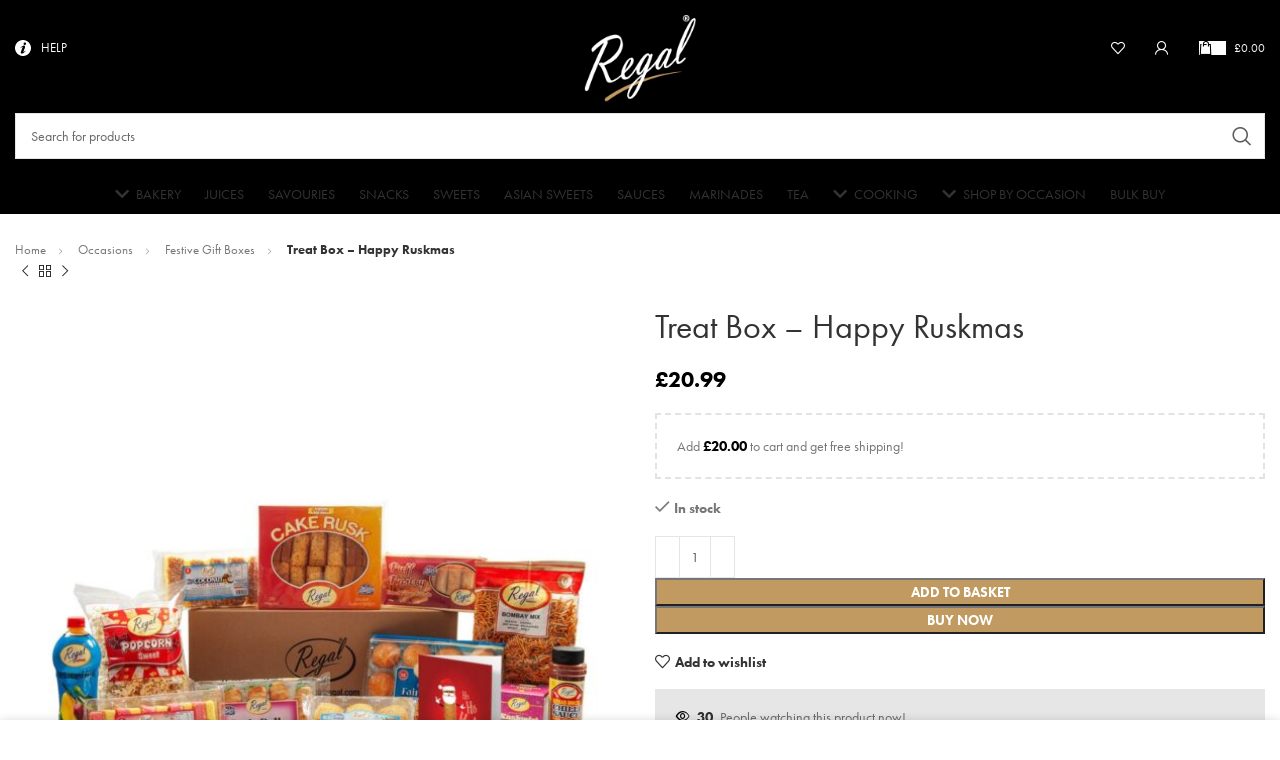

--- FILE ---
content_type: text/html; charset=UTF-8
request_url: https://shopatregal.com/regal-treat-box-happy-ruskmas/
body_size: 31641
content:
<!DOCTYPE html>
<html lang="en-GB">
<head>
	<meta charset="UTF-8">
	<link rel="profile" href="https://gmpg.org/xfn/11">
	<link rel="pingback" href="https://shopatregal.com/xmlrpc.php">

	<title>Treat Box &#8211; Happy Ruskmas &#8211; Traditional Foods, Bakery Products, Sweets and Cakes</title>
<meta name='robots' content='max-image-preview:large' />
	<style>img:is([sizes="auto" i], [sizes^="auto," i]) { contain-intrinsic-size: 3000px 1500px }</style>
	<link rel='dns-prefetch' href='//www.googletagmanager.com' />
<link rel='dns-prefetch' href='//use.typekit.net' />
<link rel="alternate" type="application/rss+xml" title="Traditional Foods, Bakery Products, Sweets and Cakes &raquo; Feed" href="https://shopatregal.com/feed/" />
<link rel="alternate" type="application/rss+xml" title="Traditional Foods, Bakery Products, Sweets and Cakes &raquo; Comments Feed" href="https://shopatregal.com/comments/feed/" />
<link rel="alternate" type="application/rss+xml" title="Traditional Foods, Bakery Products, Sweets and Cakes &raquo; Treat Box &#8211; Happy Ruskmas Comments Feed" href="https://shopatregal.com/regal-treat-box-happy-ruskmas/feed/" />
<link rel='stylesheet' id='bootstrap-css' href='https://shopatregal.com/wp-content/themes/regal/css/bootstrap-light.min.css?ver=7.2.5' type='text/css' media='all' />
<link rel='stylesheet' id='woodmart-style-css' href='https://shopatregal.com/wp-content/themes/regal/css/parts/base.min.css?ver=7.2.5' type='text/css' media='all' />
<link rel='stylesheet' id='wd-widget-price-filter-css' href='https://shopatregal.com/wp-content/themes/regal/css/parts/woo-widget-price-filter.min.css?ver=7.2.5' type='text/css' media='all' />
<style id='classic-theme-styles-inline-css' type='text/css'>
/*! This file is auto-generated */
.wp-block-button__link{color:#fff;background-color:#32373c;border-radius:9999px;box-shadow:none;text-decoration:none;padding:calc(.667em + 2px) calc(1.333em + 2px);font-size:1.125em}.wp-block-file__button{background:#32373c;color:#fff;text-decoration:none}
</style>
<style id='woocommerce-inline-inline-css' type='text/css'>
.woocommerce form .form-row .required { visibility: visible; }
</style>
<link data-minify="1" rel='stylesheet' id='elementor-icons-css' href='https://shopatregal.com/wp-content/cache/min/1/wp-content/plugins/elementor/assets/lib/eicons/css/elementor-icons.min.css?ver=1766431711' type='text/css' media='all' />
<link rel='stylesheet' id='elementor-frontend-css' href='https://shopatregal.com/wp-content/plugins/elementor/assets/css/frontend.min.css?ver=3.31.2' type='text/css' media='all' />
<link data-minify="1" rel='stylesheet' id='elementor-post-6-css' href='https://shopatregal.com/wp-content/cache/min/1/wp-content/uploads/elementor/css/post-6.css?ver=1766431711' type='text/css' media='all' />
<link data-minify="1" rel='stylesheet' id='woodmart-typekit-eio4yon-css' href='https://shopatregal.com/wp-content/cache/min/1/eio4yon.css?ver=1766431712' type='text/css' media='all' />
<link rel='stylesheet' id='wd-widget-wd-recent-posts-css' href='https://shopatregal.com/wp-content/themes/regal/css/parts/widget-wd-recent-posts.min.css?ver=7.2.5' type='text/css' media='all' />
<link rel='stylesheet' id='wd-widget-nav-css' href='https://shopatregal.com/wp-content/themes/regal/css/parts/widget-nav.min.css?ver=7.2.5' type='text/css' media='all' />
<link rel='stylesheet' id='wd-widget-product-cat-css' href='https://shopatregal.com/wp-content/themes/regal/css/parts/woo-widget-product-cat.min.css?ver=7.2.5' type='text/css' media='all' />
<link rel='stylesheet' id='wd-widget-slider-price-filter-css' href='https://shopatregal.com/wp-content/themes/regal/css/parts/woo-widget-slider-price-filter.min.css?ver=7.2.5' type='text/css' media='all' />
<link rel='stylesheet' id='wd-woo-stripe-css' href='https://shopatregal.com/wp-content/themes/regal/css/parts/int-woo-stripe.min.css?ver=7.2.5' type='text/css' media='all' />
<link rel='stylesheet' id='wd-woo-paypal-payments-css' href='https://shopatregal.com/wp-content/themes/regal/css/parts/int-woo-paypal-payments.min.css?ver=7.2.5' type='text/css' media='all' />
<link rel='stylesheet' id='wd-elementor-base-css' href='https://shopatregal.com/wp-content/themes/regal/css/parts/int-elem-base.min.css?ver=7.2.5' type='text/css' media='all' />
<link rel='stylesheet' id='wd-elementor-pro-base-css' href='https://shopatregal.com/wp-content/themes/regal/css/parts/int-elementor-pro.min.css?ver=7.2.5' type='text/css' media='all' />
<link rel='stylesheet' id='wd-woocommerce-base-css' href='https://shopatregal.com/wp-content/themes/regal/css/parts/woocommerce-base.min.css?ver=7.2.5' type='text/css' media='all' />
<link rel='stylesheet' id='wd-mod-star-rating-css' href='https://shopatregal.com/wp-content/themes/regal/css/parts/mod-star-rating.min.css?ver=7.2.5' type='text/css' media='all' />
<link rel='stylesheet' id='wd-woo-el-track-order-css' href='https://shopatregal.com/wp-content/themes/regal/css/parts/woo-el-track-order.min.css?ver=7.2.5' type='text/css' media='all' />
<link rel='stylesheet' id='wd-woo-mod-quantity-css' href='https://shopatregal.com/wp-content/themes/regal/css/parts/woo-mod-quantity.min.css?ver=7.2.5' type='text/css' media='all' />
<link rel='stylesheet' id='wd-woo-opt-free-progress-bar-css' href='https://shopatregal.com/wp-content/themes/regal/css/parts/woo-opt-free-progress-bar.min.css?ver=7.2.5' type='text/css' media='all' />
<link rel='stylesheet' id='wd-woo-mod-progress-bar-css' href='https://shopatregal.com/wp-content/themes/regal/css/parts/woo-mod-progress-bar.min.css?ver=7.2.5' type='text/css' media='all' />
<link rel='stylesheet' id='wd-woo-single-prod-el-base-css' href='https://shopatregal.com/wp-content/themes/regal/css/parts/woo-single-prod-el-base.min.css?ver=7.2.5' type='text/css' media='all' />
<link rel='stylesheet' id='wd-woo-mod-stock-status-css' href='https://shopatregal.com/wp-content/themes/regal/css/parts/woo-mod-stock-status.min.css?ver=7.2.5' type='text/css' media='all' />
<link rel='stylesheet' id='wd-woo-mod-shop-attributes-css' href='https://shopatregal.com/wp-content/themes/regal/css/parts/woo-mod-shop-attributes.min.css?ver=7.2.5' type='text/css' media='all' />
<link rel='stylesheet' id='wd-opt-disable-owl-css' href='https://shopatregal.com/wp-content/themes/regal/css/parts/opt-disable-owl.min.css?ver=7.2.5' type='text/css' media='all' />
<link rel='stylesheet' id='child-style-css' href='https://shopatregal.com/wp-content/themes/regal-child/style.css?ver=7.2.5' type='text/css' media='all' />
<link rel='stylesheet' id='wd-header-base-css' href='https://shopatregal.com/wp-content/themes/regal/css/parts/header-base.min.css?ver=7.2.5' type='text/css' media='all' />
<link rel='stylesheet' id='wd-mod-tools-css' href='https://shopatregal.com/wp-content/themes/regal/css/parts/mod-tools.min.css?ver=7.2.5' type='text/css' media='all' />
<link rel='stylesheet' id='wd-header-categories-nav-css' href='https://shopatregal.com/wp-content/themes/regal/css/parts/header-el-category-nav.min.css?ver=7.2.5' type='text/css' media='all' />
<link rel='stylesheet' id='wd-mod-nav-vertical-css' href='https://shopatregal.com/wp-content/themes/regal/css/parts/mod-nav-vertical.min.css?ver=7.2.5' type='text/css' media='all' />
<link rel='stylesheet' id='wd-header-elements-base-css' href='https://shopatregal.com/wp-content/themes/regal/css/parts/header-el-base.min.css?ver=7.2.5' type='text/css' media='all' />
<link rel='stylesheet' id='wd-header-my-account-dropdown-css' href='https://shopatregal.com/wp-content/themes/regal/css/parts/header-el-my-account-dropdown.min.css?ver=7.2.5' type='text/css' media='all' />
<link rel='stylesheet' id='wd-woo-opt-social-login-css' href='https://shopatregal.com/wp-content/themes/regal/css/parts/woo-opt-social-login.min.css?ver=7.2.5' type='text/css' media='all' />
<link rel='stylesheet' id='wd-woo-mod-login-form-css' href='https://shopatregal.com/wp-content/themes/regal/css/parts/woo-mod-login-form.min.css?ver=7.2.5' type='text/css' media='all' />
<link rel='stylesheet' id='wd-header-my-account-css' href='https://shopatregal.com/wp-content/themes/regal/css/parts/header-el-my-account.min.css?ver=7.2.5' type='text/css' media='all' />
<link rel='stylesheet' id='wd-header-cart-side-css' href='https://shopatregal.com/wp-content/themes/regal/css/parts/header-el-cart-side.min.css?ver=7.2.5' type='text/css' media='all' />
<link rel='stylesheet' id='wd-header-cart-css' href='https://shopatregal.com/wp-content/themes/regal/css/parts/header-el-cart.min.css?ver=7.2.5' type='text/css' media='all' />
<link rel='stylesheet' id='wd-widget-shopping-cart-css' href='https://shopatregal.com/wp-content/themes/regal/css/parts/woo-widget-shopping-cart.min.css?ver=7.2.5' type='text/css' media='all' />
<link rel='stylesheet' id='wd-widget-product-list-css' href='https://shopatregal.com/wp-content/themes/regal/css/parts/woo-widget-product-list.min.css?ver=7.2.5' type='text/css' media='all' />
<link rel='stylesheet' id='wd-header-search-css' href='https://shopatregal.com/wp-content/themes/regal/css/parts/header-el-search.min.css?ver=7.2.5' type='text/css' media='all' />
<link rel='stylesheet' id='wd-header-search-form-css' href='https://shopatregal.com/wp-content/themes/regal/css/parts/header-el-search-form.min.css?ver=7.2.5' type='text/css' media='all' />
<link rel='stylesheet' id='wd-wd-search-results-css' href='https://shopatregal.com/wp-content/themes/regal/css/parts/wd-search-results.min.css?ver=7.2.5' type='text/css' media='all' />
<link rel='stylesheet' id='wd-wd-search-form-css' href='https://shopatregal.com/wp-content/themes/regal/css/parts/wd-search-form.min.css?ver=7.2.5' type='text/css' media='all' />
<link rel='stylesheet' id='wd-page-title-css' href='https://shopatregal.com/wp-content/themes/regal/css/parts/page-title.min.css?ver=7.2.5' type='text/css' media='all' />
<link rel='stylesheet' id='wd-woo-single-prod-predefined-css' href='https://shopatregal.com/wp-content/themes/regal/css/parts/woo-single-prod-predefined.min.css?ver=7.2.5' type='text/css' media='all' />
<link rel='stylesheet' id='wd-woo-single-prod-and-quick-view-predefined-css' href='https://shopatregal.com/wp-content/themes/regal/css/parts/woo-single-prod-and-quick-view-predefined.min.css?ver=7.2.5' type='text/css' media='all' />
<link rel='stylesheet' id='wd-woo-single-prod-el-tabs-predefined-css' href='https://shopatregal.com/wp-content/themes/regal/css/parts/woo-single-prod-el-tabs-predefined.min.css?ver=7.2.5' type='text/css' media='all' />
<link rel='stylesheet' id='wd-woo-single-prod-opt-base-css' href='https://shopatregal.com/wp-content/themes/regal/css/parts/woo-single-prod-opt-base.min.css?ver=7.2.5' type='text/css' media='all' />
<link rel='stylesheet' id='wd-woo-single-prod-el-navigation-css' href='https://shopatregal.com/wp-content/themes/regal/css/parts/woo-single-prod-el-navigation.min.css?ver=7.2.5' type='text/css' media='all' />
<link rel='stylesheet' id='wd-photoswipe-css' href='https://shopatregal.com/wp-content/themes/regal/css/parts/lib-photoswipe.min.css?ver=7.2.5' type='text/css' media='all' />
<link rel='stylesheet' id='wd-woo-single-prod-el-gallery-css' href='https://shopatregal.com/wp-content/themes/regal/css/parts/woo-single-prod-el-gallery.min.css?ver=7.2.5' type='text/css' media='all' />
<link rel='stylesheet' id='wd-owl-carousel-css' href='https://shopatregal.com/wp-content/themes/regal/css/parts/lib-owl-carousel.min.css?ver=7.2.5' type='text/css' media='all' />
<link rel='stylesheet' id='wd-woo-opt-visits-count-css' href='https://shopatregal.com/wp-content/themes/regal/css/parts/woo-opt-visits-count.min.css?ver=7.2.5' type='text/css' media='all' />
<link rel='stylesheet' id='wd-accordion-css' href='https://shopatregal.com/wp-content/themes/regal/css/parts/el-accordion.min.css?ver=7.2.5' type='text/css' media='all' />
<link rel='stylesheet' id='wd-product-loop-css' href='https://shopatregal.com/wp-content/themes/regal/css/parts/woo-product-loop.min.css?ver=7.2.5' type='text/css' media='all' />
<link rel='stylesheet' id='wd-product-loop-standard-css' href='https://shopatregal.com/wp-content/themes/regal/css/parts/woo-product-loop-standard.min.css?ver=7.2.5' type='text/css' media='all' />
<link rel='stylesheet' id='wd-woo-mod-add-btn-replace-css' href='https://shopatregal.com/wp-content/themes/regal/css/parts/woo-mod-add-btn-replace.min.css?ver=7.2.5' type='text/css' media='all' />
<link rel='stylesheet' id='wd-woo-mod-quantity-overlap-css' href='https://shopatregal.com/wp-content/themes/regal/css/parts/woo-mod-quantity-overlap.min.css?ver=7.2.5' type='text/css' media='all' />
<link rel='stylesheet' id='wd-bordered-product-css' href='https://shopatregal.com/wp-content/themes/regal/css/parts/woo-opt-bordered-product.min.css?ver=7.2.5' type='text/css' media='all' />
<link rel='stylesheet' id='wd-woo-opt-title-limit-css' href='https://shopatregal.com/wp-content/themes/regal/css/parts/woo-opt-title-limit.min.css?ver=7.2.5' type='text/css' media='all' />
<link rel='stylesheet' id='wd-categories-loop-css' href='https://shopatregal.com/wp-content/themes/regal/css/parts/woo-categories-loop-old.min.css?ver=7.2.5' type='text/css' media='all' />
<link rel='stylesheet' id='wd-mfp-popup-css' href='https://shopatregal.com/wp-content/themes/regal/css/parts/lib-magnific-popup.min.css?ver=7.2.5' type='text/css' media='all' />
<link rel='stylesheet' id='wd-footer-base-css' href='https://shopatregal.com/wp-content/themes/regal/css/parts/footer-base.min.css?ver=7.2.5' type='text/css' media='all' />
<link rel='stylesheet' id='wd-social-icons-css' href='https://shopatregal.com/wp-content/themes/regal/css/parts/el-social-icons.min.css?ver=7.2.5' type='text/css' media='all' />
<link rel='stylesheet' id='wd-section-title-css' href='https://shopatregal.com/wp-content/themes/regal/css/parts/el-section-title.min.css?ver=7.2.5' type='text/css' media='all' />
<link rel='stylesheet' id='wd-mod-highlighted-text-css' href='https://shopatregal.com/wp-content/themes/regal/css/parts/mod-highlighted-text.min.css?ver=7.2.5' type='text/css' media='all' />
<link rel='stylesheet' id='wd-scroll-top-css' href='https://shopatregal.com/wp-content/themes/regal/css/parts/opt-scrolltotop.min.css?ver=7.2.5' type='text/css' media='all' />
<link rel='stylesheet' id='wd-cookies-popup-css' href='https://shopatregal.com/wp-content/themes/regal/css/parts/opt-cookies.min.css?ver=7.2.5' type='text/css' media='all' />
<link data-minify="1" rel='stylesheet' id='xts-style-theme_settings_default-css' href='https://shopatregal.com/wp-content/cache/min/1/wp-content/uploads/2025/08/xts-theme_settings_default-1755809570.css?ver=1766431712' type='text/css' media='all' />
<link data-minify="1" rel='stylesheet' id='elementor-gf-local-roboto-css' href='https://shopatregal.com/wp-content/cache/min/1/wp-content/uploads/elementor/google-fonts/css/roboto.css?ver=1766431712' type='text/css' media='all' />
<link data-minify="1" rel='stylesheet' id='elementor-gf-local-robotoslab-css' href='https://shopatregal.com/wp-content/cache/min/1/wp-content/uploads/elementor/google-fonts/css/robotoslab.css?ver=1766431712' type='text/css' media='all' />
<script type="d5e667f8e8bcad2175571d4d-text/javascript" src="https://shopatregal.com/wp-includes/js/jquery/jquery.min.js?ver=3.7.1" id="jquery-core-js"></script>
<script type="d5e667f8e8bcad2175571d4d-text/javascript" src="https://shopatregal.com/wp-includes/js/jquery/jquery-migrate.min.js?ver=3.4.1" id="jquery-migrate-js"></script>
<script type="d5e667f8e8bcad2175571d4d-text/javascript" src="https://shopatregal.com/wp-content/plugins/woocommerce/assets/js/jquery-blockui/jquery.blockUI.min.js?ver=2.7.0-wc.10.4.3" id="wc-jquery-blockui-js" defer="defer" data-wp-strategy="defer"></script>
<script type="d5e667f8e8bcad2175571d4d-text/javascript" id="wc-add-to-cart-js-extra">
/* <![CDATA[ */
var wc_add_to_cart_params = {"ajax_url":"\/wp-admin\/admin-ajax.php","wc_ajax_url":"\/?wc-ajax=%%endpoint%%","i18n_view_cart":"View basket","cart_url":"https:\/\/shopatregal.com\/cart\/","is_cart":"","cart_redirect_after_add":"no"};
/* ]]> */
</script>
<script type="d5e667f8e8bcad2175571d4d-text/javascript" src="https://shopatregal.com/wp-content/plugins/woocommerce/assets/js/frontend/add-to-cart.min.js?ver=10.4.3" id="wc-add-to-cart-js" defer="defer" data-wp-strategy="defer"></script>
<script type="d5e667f8e8bcad2175571d4d-text/javascript" src="https://shopatregal.com/wp-content/plugins/woocommerce/assets/js/zoom/jquery.zoom.min.js?ver=1.7.21-wc.10.4.3" id="wc-zoom-js" defer="defer" data-wp-strategy="defer"></script>
<script type="d5e667f8e8bcad2175571d4d-text/javascript" id="wc-single-product-js-extra">
/* <![CDATA[ */
var wc_single_product_params = {"i18n_required_rating_text":"Please select a rating","i18n_rating_options":["1 of 5 stars","2 of 5 stars","3 of 5 stars","4 of 5 stars","5 of 5 stars"],"i18n_product_gallery_trigger_text":"View full-screen image gallery","review_rating_required":"yes","flexslider":{"rtl":false,"animation":"slide","smoothHeight":true,"directionNav":false,"controlNav":"thumbnails","slideshow":false,"animationSpeed":500,"animationLoop":false,"allowOneSlide":false},"zoom_enabled":"","zoom_options":[],"photoswipe_enabled":"","photoswipe_options":{"shareEl":false,"closeOnScroll":false,"history":false,"hideAnimationDuration":0,"showAnimationDuration":0},"flexslider_enabled":""};
/* ]]> */
</script>
<script type="d5e667f8e8bcad2175571d4d-text/javascript" src="https://shopatregal.com/wp-content/plugins/woocommerce/assets/js/frontend/single-product.min.js?ver=10.4.3" id="wc-single-product-js" defer="defer" data-wp-strategy="defer"></script>
<script type="d5e667f8e8bcad2175571d4d-text/javascript" src="https://shopatregal.com/wp-content/plugins/woocommerce/assets/js/js-cookie/js.cookie.min.js?ver=2.1.4-wc.10.4.3" id="wc-js-cookie-js" defer="defer" data-wp-strategy="defer"></script>
<script type="d5e667f8e8bcad2175571d4d-text/javascript" id="woocommerce-js-extra">
/* <![CDATA[ */
var woocommerce_params = {"ajax_url":"\/wp-admin\/admin-ajax.php","wc_ajax_url":"\/?wc-ajax=%%endpoint%%","i18n_password_show":"Show password","i18n_password_hide":"Hide password"};
/* ]]> */
</script>
<script type="d5e667f8e8bcad2175571d4d-text/javascript" src="https://shopatregal.com/wp-content/plugins/woocommerce/assets/js/frontend/woocommerce.min.js?ver=10.4.3" id="woocommerce-js" defer="defer" data-wp-strategy="defer"></script>

<!-- Google tag (gtag.js) snippet added by Site Kit -->
<!-- Google Analytics snippet added by Site Kit -->
<script type="d5e667f8e8bcad2175571d4d-text/javascript" src="https://www.googletagmanager.com/gtag/js?id=G-XQJJDGFQBS" id="google_gtagjs-js" async></script>
<script type="d5e667f8e8bcad2175571d4d-text/javascript" id="google_gtagjs-js-after">
/* <![CDATA[ */
window.dataLayer = window.dataLayer || [];function gtag(){dataLayer.push(arguments);}
gtag("set","linker",{"domains":["shopatregal.com"]});
gtag("js", new Date());
gtag("set", "developer_id.dZTNiMT", true);
gtag("config", "G-XQJJDGFQBS", {"googlesitekit_post_type":"product"});
/* ]]> */
</script>
<script type="d5e667f8e8bcad2175571d4d-text/javascript" src="https://shopatregal.com/wp-content/themes/regal/js/libs/device.min.js?ver=7.2.5" id="wd-device-library-js"></script>
<link rel="https://api.w.org/" href="https://shopatregal.com/wp-json/" /><link rel="alternate" title="JSON" type="application/json" href="https://shopatregal.com/wp-json/wp/v2/product/3117" /><link rel="EditURI" type="application/rsd+xml" title="RSD" href="https://shopatregal.com/xmlrpc.php?rsd" />
<meta name="generator" content="WordPress 6.8.3" />
<meta name="generator" content="WooCommerce 10.4.3" />
<link rel="canonical" href="https://shopatregal.com/regal-treat-box-happy-ruskmas/" />
<link rel='shortlink' href='https://shopatregal.com/?p=3117' />
<link rel="alternate" title="oEmbed (JSON)" type="application/json+oembed" href="https://shopatregal.com/wp-json/oembed/1.0/embed?url=https%3A%2F%2Fshopatregal.com%2Fregal-treat-box-happy-ruskmas%2F" />
<link rel="alternate" title="oEmbed (XML)" type="text/xml+oembed" href="https://shopatregal.com/wp-json/oembed/1.0/embed?url=https%3A%2F%2Fshopatregal.com%2Fregal-treat-box-happy-ruskmas%2F&#038;format=xml" />
<link rel="canonical" href="https://shopatregal.com/regal-treat-box-happy-ruskmas/" />
<meta name="generator" content="Site Kit by Google 1.159.0" />					<meta name="viewport" content="width=device-width, initial-scale=1.0, maximum-scale=1.0, user-scalable=no">
											<link rel="preload" as="font" href="https://shopatregal.com/wp-content/themes/regal/fonts/woodmart-font-1-400.woff2?v=7.2.5" type="font/woff2" crossorigin>
						<noscript><style>.woocommerce-product-gallery{ opacity: 1 !important; }</style></noscript>
	<meta name="generator" content="Elementor 3.31.2; features: additional_custom_breakpoints, e_element_cache; settings: css_print_method-external, google_font-enabled, font_display-swap">
			<script type="d5e667f8e8bcad2175571d4d-text/javascript">
				!function(f,b,e,v,n,t,s){if(f.fbq)return;n=f.fbq=function(){n.callMethod?
					n.callMethod.apply(n,arguments):n.queue.push(arguments)};if(!f._fbq)f._fbq=n;
					n.push=n;n.loaded=!0;n.version='2.0';n.queue=[];t=b.createElement(e);t.async=!0;
					t.src=v;s=b.getElementsByTagName(e)[0];s.parentNode.insertBefore(t,s)}(window,
					document,'script','https://connect.facebook.net/en_US/fbevents.js');
			</script>
			<!-- WooCommerce Facebook Integration Begin -->
			<script type="d5e667f8e8bcad2175571d4d-text/javascript">

				fbq('init', '1534393326898428', {}, {
    "agent": "woocommerce_0-10.4.3-3.5.6"
});

				document.addEventListener( 'DOMContentLoaded', function() {
					// Insert placeholder for events injected when a product is added to the cart through AJAX.
					document.body.insertAdjacentHTML( 'beforeend', '<div class=\"wc-facebook-pixel-event-placeholder\"></div>' );
				}, false );

			</script>
			<!-- WooCommerce Facebook Integration End -->
						<style>
				.e-con.e-parent:nth-of-type(n+4):not(.e-lazyloaded):not(.e-no-lazyload),
				.e-con.e-parent:nth-of-type(n+4):not(.e-lazyloaded):not(.e-no-lazyload) * {
					background-image: none !important;
				}
				@media screen and (max-height: 1024px) {
					.e-con.e-parent:nth-of-type(n+3):not(.e-lazyloaded):not(.e-no-lazyload),
					.e-con.e-parent:nth-of-type(n+3):not(.e-lazyloaded):not(.e-no-lazyload) * {
						background-image: none !important;
					}
				}
				@media screen and (max-height: 640px) {
					.e-con.e-parent:nth-of-type(n+2):not(.e-lazyloaded):not(.e-no-lazyload),
					.e-con.e-parent:nth-of-type(n+2):not(.e-lazyloaded):not(.e-no-lazyload) * {
						background-image: none !important;
					}
				}
			</style>
			<link rel="icon" href="https://shopatregal.com/wp-content/uploads/2023/12/cropped-regal_fav_last-1-32x32.png" sizes="32x32" />
<link rel="icon" href="https://shopatregal.com/wp-content/uploads/2023/12/cropped-regal_fav_last-1-192x192.png" sizes="192x192" />
<link rel="apple-touch-icon" href="https://shopatregal.com/wp-content/uploads/2023/12/cropped-regal_fav_last-1-180x180.png" />
<meta name="msapplication-TileImage" content="https://shopatregal.com/wp-content/uploads/2023/12/cropped-regal_fav_last-1-270x270.png" />
<style>
		
		</style>			<style id="wd-style-header_144983-css" data-type="wd-style-header_144983">
				:root{
	--wd-top-bar-h: 95px;
	--wd-top-bar-sm-h: 0.001px;
	--wd-top-bar-sticky-h: 0.001px;

	--wd-header-general-h: 82px;
	--wd-header-general-sm-h: 60px;
	--wd-header-general-sticky-h: 0.001px;

	--wd-header-bottom-h: 37px;
	--wd-header-bottom-sm-h: 0.001px;
	--wd-header-bottom-sticky-h: 0.001px;

	--wd-header-clone-h: 0.001px;
}

.whb-top-bar .wd-dropdown {
	margin-top: 27.5px;
}

.whb-top-bar .wd-dropdown:after {
	height: 37.5px;
}


.whb-header-bottom .wd-dropdown {
	margin-top: -1.5px;
}

.whb-header-bottom .wd-dropdown:after {
	height: 8.5px;
}


.whb-header .whb-header-bottom .wd-header-cats {
	margin-top: -0px;
	margin-bottom: -0px;
	height: calc(100% + 0px);
}


@media (min-width: 1025px) {
		.whb-top-bar-inner {
		height: 95px;
		max-height: 95px;
	}

		.whb-sticked .whb-top-bar-inner {
		height: 40px;
		max-height: 40px;
	}
		
		.whb-general-header-inner {
		height: 82px;
		max-height: 82px;
	}

		.whb-sticked .whb-general-header-inner {
		height: 83px;
		max-height: 83px;
	}
		
		.whb-header-bottom-inner {
		height: 37px;
		max-height: 37px;
	}

		.whb-sticked .whb-header-bottom-inner {
		height: 40px;
		max-height: 40px;
	}
		
	
	}

@media (max-width: 1024px) {
	
		.whb-general-header-inner {
		height: 60px;
		max-height: 60px;
	}
	
	
	
	}
		
.whb-row .whb-5u866sftq6yga790jxf3.wd-tools-element .wd-tools-inner, .whb-row .whb-5u866sftq6yga790jxf3.wd-tools-element > a > .wd-tools-icon {
	color: rgba(0, 0, 0, 1);
	background-color: rgba(255, 255, 255, 1);
}
.whb-row .whb-5u866sftq6yga790jxf3.wd-tools-element:hover .wd-tools-inner, .whb-row .whb-5u866sftq6yga790jxf3.wd-tools-element:hover > a > .wd-tools-icon {
	color: rgba(0, 0, 0, 1);
}
.whb-top-bar {
	background-color: rgba(0, 0, 0, 1);
}

.whb-yxhisrh0sfxajhmi77za {
	--wd-form-brd-radius: 0px;
}
.whb-general-header {
	background-color: rgba(0, 0, 0, 1);border-color: rgba(129, 129, 129, 0.2);border-bottom-width: 0px;border-bottom-style: solid;
}

.whb-header-bottom {
	background-color: rgba(0, 0, 0, 1);
}
			</style>
			<meta name="generator" content="WP Rocket 3.19.3" data-wpr-features="wpr_minify_js wpr_minify_css wpr_preload_links wpr_desktop" /></head>

<body class="wp-singular product-template-default single single-product postid-3117 wp-theme-regal wp-child-theme-regal-child theme-regal woocommerce woocommerce-page woocommerce-no-js wrapper-custom  woodmart-product-design-default woodmart-product-sticky-on categories-accordion-on woodmart-archive-shop woodmart-ajax-shop-on offcanvas-sidebar-mobile offcanvas-sidebar-tablet elementor-default elementor-kit-6">
			<script type="d5e667f8e8bcad2175571d4d-text/javascript" id="wd-flicker-fix">// Flicker fix.</script>	
	
	<div data-rocket-location-hash="b24b512644cc60774aceb00b9d24fd44" class="website-wrapper">
									<header data-rocket-location-hash="cb2ebe7acffeadac5c3ccbc0a267b4ea" class="whb-header whb-header_144983 whb-scroll-stick whb-sticky-real">
					<div data-rocket-location-hash="bbe49e9e3df14a896b564b3512d39a74" class="whb-main-header">
	
<div class="whb-row whb-top-bar whb-not-sticky-row whb-with-bg whb-without-border whb-color-light whb-flex-equal-sides whb-hidden-mobile">
	<div data-rocket-location-hash="ca23f7c07336b7cf8c7766d2ffffc9d9" class="container">
		<div class="whb-flex-row whb-top-bar-inner">
			<div class="whb-column whb-col-left whb-visible-lg">
	
<div class="wd-header-cats wd-style-1 wd-event-hover woodmart-cat-custom-icon whb-ze76hl389az109w5xbd4" role="navigation" aria-label="Header categories navigation">
	<span class="menu-opener color-scheme-light">
					<span class="menu-opener-icon custom-icon"><img width="16" height="16" src="https://shopatregal.com/wp-content/uploads/2023/07/info6.svg" class="wd-custom-icon" alt="" decoding="async" /></span>
		
		<span class="menu-open-label">
			Help		</span>
	</span>
	<div class="wd-dropdown wd-dropdown-cats">
		<ul id="menu-help" class="menu wd-nav wd-nav-vertical wd-design-default"><li id="menu-item-319" class="menu-item menu-item-type-post_type menu-item-object-page menu-item-319 item-level-0 menu-simple-dropdown wd-event-hover" ><a href="https://shopatregal.com/about-us/" class="woodmart-nav-link"><span class="nav-link-text">About Us</span></a></li>
<li id="menu-item-323" class="menu-item menu-item-type-post_type menu-item-object-page menu-item-323 item-level-0 menu-simple-dropdown wd-event-hover" ><a href="https://shopatregal.com/faqs/" class="woodmart-nav-link"><span class="nav-link-text">FAQs</span></a></li>
<li id="menu-item-325" class="menu-item menu-item-type-post_type menu-item-object-page menu-item-privacy-policy menu-item-325 item-level-0 menu-simple-dropdown wd-event-hover" ><a href="https://shopatregal.com/privacy-policy/" class="woodmart-nav-link"><span class="nav-link-text">Privacy Policy</span></a></li>
<li id="menu-item-321" class="menu-item menu-item-type-post_type menu-item-object-page menu-item-321 item-level-0 menu-simple-dropdown wd-event-hover" ><a href="https://shopatregal.com/cookie-policy/" class="woodmart-nav-link"><span class="nav-link-text">Cookie Policy</span></a></li>
<li id="menu-item-3265" class="menu-item menu-item-type-post_type menu-item-object-page menu-item-3265 item-level-0 menu-simple-dropdown wd-event-hover" ><a href="https://shopatregal.com/terms-conditions/" class="woodmart-nav-link"><span class="nav-link-text">Terms &amp; Conditions</span></a></li>
<li id="menu-item-322" class="menu-item menu-item-type-post_type menu-item-object-page menu-item-322 item-level-0 menu-simple-dropdown wd-event-hover" ><a href="https://shopatregal.com/delivery/" class="woodmart-nav-link"><span class="nav-link-text">Delivery</span></a></li>
<li id="menu-item-320" class="menu-item menu-item-type-post_type menu-item-object-page menu-item-320 item-level-0 menu-simple-dropdown wd-event-hover" ><a href="https://shopatregal.com/contact-us/" class="woodmart-nav-link"><span class="nav-link-text">Contact Us</span></a></li>
</ul>	</div>
</div>
</div>
<div class="whb-column whb-col-center whb-visible-lg">
	<div class="site-logo">
	<a href="https://shopatregal.com/" class="wd-logo wd-main-logo" rel="home">
		<img width="143" height="111" src="https://shopatregal.com/wp-content/uploads/2023/07/header-logo.png" class="attachment-full size-full" alt="" style="max-width:113px;" decoding="async" srcset="https://shopatregal.com/wp-content/uploads/2023/07/header-logo.png 143w, https://shopatregal.com/wp-content/uploads/2023/07/header-logo-50x39.png 50w" sizes="(max-width: 143px) 100vw, 143px" />	</a>
	</div>
</div>
<div class="whb-column whb-col-right whb-visible-lg">
	
<div class="wd-header-wishlist wd-tools-element wd-style-icon wd-design-2 whb-i8977fqp1lmve3hyjltf" title="My Wishlist">
	<a href="https://shopatregal.com/wishlist/">
		
			<span class="wd-tools-icon">
				
							</span>

			<span class="wd-tools-text">
				Wishlist			</span>

			</a>
</div>
<div class="whb-space-element " style="width:10px;"></div><div class="wd-header-my-account wd-tools-element wd-event-hover wd-design-1 wd-account-style-icon whb-2b8mjqhbtvxz16jtxdrd">
			<a href="https://shopatregal.com/my-account/" title="My account">
			
				<span class="wd-tools-icon">
									</span>
				<span class="wd-tools-text">
				Login / Register			</span>

					</a>

		
					<div class="wd-dropdown wd-dropdown-register">
						<div class="login-dropdown-inner">
							<span class="wd-heading"><span class="title">Sign in</span><a class="create-account-link" href="https://shopatregal.com/my-account/?action=register">Create an Account</a></span>
										<form method="post" class="login woocommerce-form woocommerce-form-login
						" action="https://shopatregal.com/my-account/" 			>

				
				
				<p class="woocommerce-FormRow woocommerce-FormRow--wide form-row form-row-wide form-row-username">
					<label for="username">Username or email address&nbsp;<span class="required">*</span></label>
					<input type="text" class="woocommerce-Input woocommerce-Input--text input-text" name="username" id="username" value="" />				</p>
				<p class="woocommerce-FormRow woocommerce-FormRow--wide form-row form-row-wide form-row-password">
					<label for="password">Password&nbsp;<span class="required">*</span></label>
					<input class="woocommerce-Input woocommerce-Input--text input-text" type="password" name="password" id="password" autocomplete="current-password" />
				</p>

				
				<p class="form-row">
					<input type="hidden" id="woocommerce-login-nonce" name="woocommerce-login-nonce" value="1ec16033a8" /><input type="hidden" name="_wp_http_referer" value="/regal-treat-box-happy-ruskmas/" />										<button type="submit" class="button woocommerce-button woocommerce-form-login__submit" name="login" value="Log in">Log in</button>
				</p>

				<p class="login-form-footer">
					<a href="https://shopatregal.com/my-account/lost-password/" class="woocommerce-LostPassword lost_password">Lost your password?</a>
					<label class="woocommerce-form__label woocommerce-form__label-for-checkbox woocommerce-form-login__rememberme">
						<input class="woocommerce-form__input woocommerce-form__input-checkbox" name="rememberme" type="checkbox" value="forever" title="Remember me" aria-label="Remember me" /> <span>Remember me</span>
					</label>
				</p>

														<p class="title wd-login-divider "><span>Or login with</span></p>
					<div class="wd-social-login">
																			<a href="https://shopatregal.com/my-account/?social_auth=google" class="login-goo-link btn">Google</a>
																	</div>
				
							</form>

		
						</div>
					</div>
					</div>
<div class="whb-space-element " style="width:10px;"></div>
<div class="wd-header-cart wd-tools-element wd-design-7 cart-widget-opener whb-5u866sftq6yga790jxf3">
	<a href="https://shopatregal.com/cart/" title="Shopping cart">
		
			<span class="wd-tools-icon wd-icon-alt">
															<span class="wd-cart-number wd-tools-count">0 <span>items</span></span>
									</span>
			<span class="wd-tools-text">
				
										<span class="wd-cart-subtotal"><span class="woocommerce-Price-amount amount"><bdi><span class="woocommerce-Price-currencySymbol">&pound;</span>0.00</bdi></span></span>
					</span>

			</a>
	</div>
</div>
<div class="whb-column whb-col-mobile whb-hidden-lg">
	
<div class="wd-header-text set-cont-mb-s reset-last-child "><p style="text-align: center; font-size: 12px; color: #fff;">★★★★★ FASHION INSPIRATION <b>SEIT 2015</b></p></div>
</div>
		</div>
	</div>
</div>

<div class="whb-row whb-general-header whb-not-sticky-row whb-with-bg whb-without-border whb-color-light whb-flex-flex-middle">
	<div class="container">
		<div class="whb-flex-row whb-general-header-inner">
			<div class="whb-column whb-col-left whb-visible-lg whb-empty-column">
	</div>
<div class="whb-column whb-col-center whb-visible-lg">
				<div class="wd-search-form wd-header-search-form wd-display-form whb-yxhisrh0sfxajhmi77za">
				
				
				<form role="search" method="get" class="searchform  wd-style-default wd-cat-style-bordered woodmart-ajax-search" action="https://shopatregal.com/"  data-thumbnail="1" data-price="1" data-post_type="product" data-count="20" data-sku="1" data-symbols_count="3">
					<input type="text" class="s" placeholder="Search for products" value="" name="s" aria-label="Search" title="Search for products" required/>
					<input type="hidden" name="post_type" value="product">
										<button type="submit" class="searchsubmit">
						<span>
							Search						</span>
											</button>
				</form>

				
				
									<div data-rocket-location-hash="0ed4ffc5457fac565848cf58a1a2c896" class="search-results-wrapper">
						<div class="wd-dropdown-results wd-scroll wd-dropdown">
							<div class="wd-scroll-content"></div>
						</div>
					</div>
				
				
							</div>
		</div>
<div class="whb-column whb-col-right whb-visible-lg whb-empty-column">
	</div>
<div class="whb-column whb-mobile-left whb-hidden-lg">
	<div class="wd-tools-element wd-header-mobile-nav wd-style-icon wd-design-1 whb-wn5z894j1g5n0yp3eeuz">
	<a href="#" rel="nofollow" aria-label="Open mobile menu">
		
		<span class="wd-tools-icon">
					</span>

		<span class="wd-tools-text">Menu</span>

			</a>
</div><!--END wd-header-mobile-nav--><div class="site-logo">
	<a href="https://shopatregal.com/" class="wd-logo wd-main-logo" rel="home">
		<img width="143" height="111" src="https://shopatregal.com/wp-content/uploads/2023/07/header-logo.png" class="attachment-full size-full" alt="" style="max-width:130px;" decoding="async" srcset="https://shopatregal.com/wp-content/uploads/2023/07/header-logo.png 143w, https://shopatregal.com/wp-content/uploads/2023/07/header-logo-50x39.png 50w" sizes="(max-width: 143px) 100vw, 143px" />	</a>
	</div>
</div>
<div class="whb-column whb-mobile-center whb-hidden-lg whb-empty-column">
	</div>
<div class="whb-column whb-mobile-right whb-hidden-lg">
	
<div class="wd-header-wishlist wd-tools-element wd-style-icon wd-with-count wd-design-2 whb-208t9d00eu0g9exkjxsf" title="My Wishlist">
	<a href="https://shopatregal.com/wishlist/">
		
			<span class="wd-tools-icon">
				
									<span class="wd-tools-count">
						0					</span>
							</span>

			<span class="wd-tools-text">
				Wishlist			</span>

			</a>
</div>

<div class="wd-header-search wd-tools-element wd-header-search-mobile wd-display-icon whb-ew1r2opu5o4zs0u7j726 wd-style-icon wd-design-1">
	<a href="#" rel="nofollow noopener" aria-label="Search">
		
			<span class="wd-tools-icon">
							</span>

			<span class="wd-tools-text">
				Search			</span>

			</a>
</div>
<div class="wd-header-my-account wd-tools-element wd-event-hover wd-design-1 wd-account-style-icon whb-w3po6282h9sd21cmj7q6">
			<a href="https://shopatregal.com/my-account/" title="My account">
			
				<span class="wd-tools-icon">
									</span>
				<span class="wd-tools-text">
				Login / Register			</span>

					</a>

		
					<div class="wd-dropdown wd-dropdown-register">
						<div class="login-dropdown-inner">
							<span class="wd-heading"><span class="title">Sign in</span><a class="create-account-link" href="https://shopatregal.com/my-account/?action=register">Create an Account</a></span>
										<form method="post" class="login woocommerce-form woocommerce-form-login
						" action="https://shopatregal.com/my-account/" 			>

				
				
				<p class="woocommerce-FormRow woocommerce-FormRow--wide form-row form-row-wide form-row-username">
					<label for="username">Username or email address&nbsp;<span class="required">*</span></label>
					<input type="text" class="woocommerce-Input woocommerce-Input--text input-text" name="username" id="username" value="" />				</p>
				<p class="woocommerce-FormRow woocommerce-FormRow--wide form-row form-row-wide form-row-password">
					<label for="password">Password&nbsp;<span class="required">*</span></label>
					<input class="woocommerce-Input woocommerce-Input--text input-text" type="password" name="password" id="password" autocomplete="current-password" />
				</p>

				
				<p class="form-row">
					<input type="hidden" id="woocommerce-login-nonce" name="woocommerce-login-nonce" value="1ec16033a8" /><input type="hidden" name="_wp_http_referer" value="/regal-treat-box-happy-ruskmas/" />										<button type="submit" class="button woocommerce-button woocommerce-form-login__submit" name="login" value="Log in">Log in</button>
				</p>

				<p class="login-form-footer">
					<a href="https://shopatregal.com/my-account/lost-password/" class="woocommerce-LostPassword lost_password">Lost your password?</a>
					<label class="woocommerce-form__label woocommerce-form__label-for-checkbox woocommerce-form-login__rememberme">
						<input class="woocommerce-form__input woocommerce-form__input-checkbox" name="rememberme" type="checkbox" value="forever" title="Remember me" aria-label="Remember me" /> <span>Remember me</span>
					</label>
				</p>

														<p class="title wd-login-divider "><span>Or login with</span></p>
					<div class="wd-social-login">
																			<a href="https://shopatregal.com/my-account/?social_auth=google" class="login-goo-link btn">Google</a>
																	</div>
				
							</form>

		
						</div>
					</div>
					</div>

<div class="wd-header-cart wd-tools-element wd-design-5 cart-widget-opener whb-u6cx6mzhiof1qeysah9h">
	<a href="https://shopatregal.com/cart/" title="Shopping cart">
		
			<span class="wd-tools-icon wd-icon-alt">
															<span class="wd-cart-number wd-tools-count">0 <span>items</span></span>
									</span>
			<span class="wd-tools-text">
				
										<span class="wd-cart-subtotal"><span class="woocommerce-Price-amount amount"><bdi><span class="woocommerce-Price-currencySymbol">&pound;</span>0.00</bdi></span></span>
					</span>

			</a>
	</div>
</div>
		</div>
	</div>
</div>

<div class="whb-row whb-header-bottom whb-not-sticky-row whb-with-bg whb-without-border whb-color-light whb-flex-equal-sides whb-hidden-mobile">
	<div class="container">
		<div class="whb-flex-row whb-header-bottom-inner">
			<div class="whb-column whb-col-left whb-visible-lg whb-empty-column">
	</div>
<div class="whb-column whb-col-center whb-visible-lg">
	<div class="wd-header-nav wd-header-main-nav text-left wd-design-1 wd-with-overlay" role="navigation" aria-label="Main navigation">
	<ul id="menu-main-menu" class="menu wd-nav wd-nav-main wd-style-bg wd-gap-s"><li id="menu-item-1924" class="menu-item menu-item-type-custom menu-item-object-custom menu-item-has-children menu-item-1924 item-level-0 menu-mega-dropdown wd-event-hover" ><a href="#" class="woodmart-nav-link"><span class="wd-nav-icon fa fa-chevron-down"></span><span class="nav-link-text">Bakery</span></a><div class="color-scheme-dark wd-design-full-width wd-dropdown-menu wd-dropdown"><div class="container">
<ul class="wd-sub-menu row color-scheme-dark">
	<li id="menu-item-1926" class="menu-item menu-item-type-taxonomy menu-item-object-product_cat menu-item-1926 item-level-1 wd-event-hover col-auto" ><a href="https://shopatregal.com/occasions/rusk/" class="woodmart-nav-link">Rusk</a></li>
	<li id="menu-item-1925" class="menu-item menu-item-type-taxonomy menu-item-object-product_cat menu-item-1925 item-level-1 wd-event-hover col-auto" ><a href="https://shopatregal.com/sweet-puff-pastry-desserts-bakes/" class="woodmart-nav-link">Puff Pastry</a></li>
	<li id="menu-item-1927" class="menu-item menu-item-type-taxonomy menu-item-object-product_cat menu-item-1927 item-level-1 wd-event-hover col-auto" ><a href="https://shopatregal.com/traditional-biscuits/" class="woodmart-nav-link">Biscuits</a></li>
	<li id="menu-item-1928" class="menu-item menu-item-type-taxonomy menu-item-object-product_cat menu-item-1928 item-level-1 wd-event-hover col-auto" ><a href="https://shopatregal.com/online-cake-shop/" class="woodmart-nav-link">Cakes</a></li>
	<li id="menu-item-1929" class="menu-item menu-item-type-taxonomy menu-item-object-product_cat menu-item-1929 item-level-1 wd-event-hover col-auto" ><a href="https://shopatregal.com/soft-breads/" class="woodmart-nav-link">Breads</a></li>
</ul>
</div>
</div>
</li>
<li id="menu-item-1930" class="menu-item menu-item-type-taxonomy menu-item-object-product_cat menu-item-1930 item-level-0 menu-simple-dropdown wd-event-hover" ><a href="https://shopatregal.com/juices/" class="woodmart-nav-link"><span class="nav-link-text">Juices</span></a></li>
<li id="menu-item-1931" class="menu-item menu-item-type-taxonomy menu-item-object-product_cat menu-item-1931 item-level-0 menu-simple-dropdown wd-event-hover" ><a href="https://shopatregal.com/savouries/" class="woodmart-nav-link"><span class="nav-link-text">Savouries</span></a></li>
<li id="menu-item-1932" class="menu-item menu-item-type-taxonomy menu-item-object-product_cat menu-item-1932 item-level-0 menu-simple-dropdown wd-event-hover" ><a href="https://shopatregal.com/snacks/" class="woodmart-nav-link"><span class="nav-link-text">Snacks</span></a></li>
<li id="menu-item-1933" class="menu-item menu-item-type-taxonomy menu-item-object-product_cat menu-item-1933 item-level-0 menu-simple-dropdown wd-event-hover" ><a href="https://shopatregal.com/mouth-watering-sweets/" class="woodmart-nav-link"><span class="nav-link-text">Sweets</span></a></li>
<li id="menu-item-8604" class="menu-item menu-item-type-taxonomy menu-item-object-product_cat menu-item-8604 item-level-0 menu-simple-dropdown wd-event-hover" ><a href="https://shopatregal.com/asian-sweets/" class="woodmart-nav-link"><span class="nav-link-text">Asian Sweets</span></a></li>
<li id="menu-item-1934" class="menu-item menu-item-type-taxonomy menu-item-object-product_cat menu-item-1934 item-level-0 menu-simple-dropdown wd-event-hover" ><a href="https://shopatregal.com/occasions/savoury-sauces/" class="woodmart-nav-link"><span class="nav-link-text">Sauces</span></a></li>
<li id="menu-item-1935" class="menu-item menu-item-type-taxonomy menu-item-object-product_cat menu-item-1935 item-level-0 menu-simple-dropdown wd-event-hover" ><a href="https://shopatregal.com/bottled-marinade-sauces/" class="woodmart-nav-link"><span class="nav-link-text">Marinades</span></a></li>
<li id="menu-item-1936" class="menu-item menu-item-type-taxonomy menu-item-object-product_cat menu-item-1936 item-level-0 menu-simple-dropdown wd-event-hover" ><a href="https://shopatregal.com/traditional-and-natural-teas/" class="woodmart-nav-link"><span class="nav-link-text">Tea</span></a></li>
<li id="menu-item-1937" class="menu-item menu-item-type-custom menu-item-object-custom menu-item-has-children menu-item-1937 item-level-0 menu-mega-dropdown wd-event-hover" ><a href="#" class="woodmart-nav-link"><span class="wd-nav-icon fa fa-chevron-down"></span><span class="nav-link-text">Cooking</span></a><div class="color-scheme-dark wd-design-full-width wd-dropdown-menu wd-dropdown"><div class="container">
<ul class="wd-sub-menu row color-scheme-dark">
	<li id="menu-item-1938" class="menu-item menu-item-type-taxonomy menu-item-object-product_cat menu-item-1938 item-level-1 wd-event-hover col-auto" ><a href="https://shopatregal.com/spice-rubs-and-mixes/" class="woodmart-nav-link">Mixes</a></li>
	<li id="menu-item-1939" class="menu-item menu-item-type-taxonomy menu-item-object-product_cat menu-item-1939 item-level-1 wd-event-hover col-auto" ><a href="https://shopatregal.com/traditional-essential-herbs-and-spices/" class="woodmart-nav-link">Condiments</a></li>
</ul>
</div>
</div>
</li>
<li id="menu-item-1940" class="menu-item menu-item-type-custom menu-item-object-custom menu-item-has-children menu-item-1940 item-level-0 menu-mega-dropdown wd-event-hover" ><a href="#" class="woodmart-nav-link"><span class="wd-nav-icon fa fa-chevron-down"></span><span class="nav-link-text">Shop by Occasion</span></a><div class="color-scheme-dark wd-design-full-width wd-dropdown-menu wd-dropdown"><div class="container">
<ul class="wd-sub-menu row color-scheme-dark">
	<li id="menu-item-1941" class="menu-item menu-item-type-taxonomy menu-item-object-product_cat menu-item-1941 item-level-1 wd-event-hover col-auto" ><a href="https://shopatregal.com/occasions/gift-boxes/" class="woodmart-nav-link">Gifts For All</a></li>
	<li id="menu-item-1944" class="menu-item menu-item-type-taxonomy menu-item-object-product_cat menu-item-1944 item-level-1 wd-event-hover col-auto" ><a href="https://shopatregal.com/occasions/celebration-cards-for-all-occasions/" class="woodmart-nav-link">Celebration Gifts</a></li>
	<li id="menu-item-1945" class="menu-item menu-item-type-taxonomy menu-item-object-product_cat menu-item-1945 item-level-1 wd-event-hover col-auto" ><a href="https://shopatregal.com/cards/" class="woodmart-nav-link">Cards</a></li>
	<li id="menu-item-3982" class="menu-item menu-item-type-taxonomy menu-item-object-product_cat menu-item-3982 item-level-1 wd-event-hover col-auto" ><a href="https://shopatregal.com/occasions/celebration-cards-for-all-occasions/" class="woodmart-nav-link">Celebration Gifts</a></li>
	<li id="menu-item-3983" class="menu-item menu-item-type-taxonomy menu-item-object-product_cat menu-item-3983 item-level-1 wd-event-hover col-auto" ><a href="https://shopatregal.com/occasions/diwali-gifts/" class="woodmart-nav-link">Diwali Gifts</a></li>
	<li id="menu-item-3984" class="menu-item menu-item-type-taxonomy menu-item-object-product_cat menu-item-3984 item-level-1 wd-event-hover col-auto" ><a href="https://shopatregal.com/occasions/ramadan-dates-and-gifts/" class="woodmart-nav-link">Eid &amp; Ramadan Gifts</a></li>
	<li id="menu-item-3986" class="menu-item menu-item-type-taxonomy menu-item-object-product_cat menu-item-3986 item-level-1 wd-event-hover col-auto" ><a href="https://shopatregal.com/occasions/fathers-day-gifts/" class="woodmart-nav-link">Father&#8217;s Day Gifts</a></li>
	<li id="menu-item-3987" class="menu-item menu-item-type-taxonomy menu-item-object-product_cat current-product-ancestor current-menu-parent current-product-parent menu-item-3987 item-level-1 wd-event-hover col-auto" ><a href="https://shopatregal.com/occasions/festive-gift-boxes/" class="woodmart-nav-link">Festive Gift Boxes</a></li>
	<li id="menu-item-3988" class="menu-item menu-item-type-taxonomy menu-item-object-product_cat menu-item-3988 item-level-1 wd-event-hover col-auto" ><a href="https://shopatregal.com/occasions/food-and-gift-baskets/" class="woodmart-nav-link">Food and Gift Baskets</a></li>
	<li id="menu-item-3989" class="menu-item menu-item-type-taxonomy menu-item-object-product_cat menu-item-3989 item-level-1 wd-event-hover col-auto" ><a href="https://shopatregal.com/occasions/food-gifts-for-her/" class="woodmart-nav-link">Food Gifts For Her</a></li>
	<li id="menu-item-3990" class="menu-item menu-item-type-taxonomy menu-item-object-product_cat menu-item-3990 item-level-1 wd-event-hover col-auto" ><a href="https://shopatregal.com/occasions/gifts-for-him/" class="woodmart-nav-link">Food Gifts For Him</a></li>
</ul>
</div>
</div>
</li>
<li id="menu-item-1946" class="menu-item menu-item-type-taxonomy menu-item-object-product_cat menu-item-1946 item-level-0 menu-simple-dropdown wd-event-hover" ><a href="https://shopatregal.com/bulk-buy/" class="woodmart-nav-link"><span class="nav-link-text">Bulk Buy</span></a></li>
</ul></div><!--END MAIN-NAV-->
</div>
<div class="whb-column whb-col-right whb-visible-lg whb-empty-column">
	</div>
<div class="whb-column whb-col-mobile whb-hidden-lg whb-empty-column">
	</div>
		</div>
	</div>
</div>
</div>
				</header>
			
								<div data-rocket-location-hash="4a2fe321e990c94151b29af1c306d73b" class="main-page-wrapper">
		
								
		<!-- MAIN CONTENT AREA -->
				<div data-rocket-location-hash="57f5f94b700c18128ff11e2d8b2bec34" class="container-fluid">
			<div class="row content-layout-wrapper align-items-start">
				
	<div class="site-content shop-content-area col-12 breadcrumbs-location-below_header wd-builder-off" role="main">
	
		
	<div class="single-breadcrumbs-wrapper">
		<div class="container">
							<div class="wd-breadcrumbs">
					<nav class="woocommerce-breadcrumb" aria-label="Breadcrumb">				<a href="https://shopatregal.com" class="breadcrumb-link">
					Home				</a>
							<a href="https://shopatregal.com/occasions/" class="breadcrumb-link">
					Occasions				</a>
							<a href="https://shopatregal.com/occasions/festive-gift-boxes/" class="breadcrumb-link breadcrumb-link-last">
					Festive Gift Boxes				</a>
							<span class="breadcrumb-last">
					Treat Box &#8211; Happy Ruskmas				</span>
			</nav>				</div>
			
							
<div class="wd-products-nav">
			<div class="wd-event-hover">
			<a class="wd-product-nav-btn wd-btn-prev" href="https://shopatregal.com/regal-treat-box-happy-ruskmas-tea-rusk/" aria-label="Previous product"></a>

			<div class="wd-dropdown">
				<a href="https://shopatregal.com/regal-treat-box-happy-ruskmas-tea-rusk/" class="wd-product-nav-thumb">
					<img loading="lazy" width="300" height="300" src="https://shopatregal.com/wp-content/uploads/2023/12/treat-box-happy-ruskmas-300x300.jpg" class="attachment-woocommerce_thumbnail size-woocommerce_thumbnail" alt="Treat Box Happy Ruskmas Tea Rusk" decoding="async" srcset="https://shopatregal.com/wp-content/uploads/2023/12/treat-box-happy-ruskmas-300x300.jpg 300w, https://shopatregal.com/wp-content/uploads/2023/12/treat-box-happy-ruskmas-50x50.jpg 50w, https://shopatregal.com/wp-content/uploads/2023/12/treat-box-happy-ruskmas-600x600.jpg 600w, https://shopatregal.com/wp-content/uploads/2023/12/treat-box-happy-ruskmas-1024x1024.jpg 1024w, https://shopatregal.com/wp-content/uploads/2023/12/treat-box-happy-ruskmas-150x150.jpg 150w, https://shopatregal.com/wp-content/uploads/2023/12/treat-box-happy-ruskmas-768x768.jpg 768w, https://shopatregal.com/wp-content/uploads/2023/12/treat-box-happy-ruskmas.jpg 1200w" sizes="(max-width: 300px) 100vw, 300px" />				</a>

				<div class="wd-product-nav-desc">
					<a href="https://shopatregal.com/regal-treat-box-happy-ruskmas-tea-rusk/" class="wd-entities-title">
						Treat Box Happy Ruskmas Tea Rusk					</a>

					<span class="price">
						<span class="woocommerce-Price-amount amount"><span class="woocommerce-Price-currencySymbol">&pound;</span>20.99</span>					</span>
				</div>
			</div>
		</div>
	
	<a href="https://shopatregal.com/shop/" class="wd-product-nav-btn wd-btn-back">
		<span>
			Back to products		</span>
	</a>

			<div class="wd-event-hover">
			<a class="wd-product-nav-btn wd-btn-next" href="https://shopatregal.com/party-box-happy-ruskmas-tea-rusk/" aria-label="Next product"></a>

			<div class="wd-dropdown">
				<a href="https://shopatregal.com/party-box-happy-ruskmas-tea-rusk/" class="wd-product-nav-thumb">
					<img loading="lazy" width="300" height="300" src="https://shopatregal.com/wp-content/uploads/2023/12/party-box-happy-ruskmas-300x300.jpg" class="attachment-woocommerce_thumbnail size-woocommerce_thumbnail" alt="Party Box Happy Ruskmas Tea Rusk" decoding="async" srcset="https://shopatregal.com/wp-content/uploads/2023/12/party-box-happy-ruskmas-300x300.jpg 300w, https://shopatregal.com/wp-content/uploads/2023/12/party-box-happy-ruskmas-50x50.jpg 50w, https://shopatregal.com/wp-content/uploads/2023/12/party-box-happy-ruskmas-600x600.jpg 600w, https://shopatregal.com/wp-content/uploads/2023/12/party-box-happy-ruskmas-1024x1024.jpg 1024w, https://shopatregal.com/wp-content/uploads/2023/12/party-box-happy-ruskmas-150x150.jpg 150w, https://shopatregal.com/wp-content/uploads/2023/12/party-box-happy-ruskmas-768x768.jpg 768w, https://shopatregal.com/wp-content/uploads/2023/12/party-box-happy-ruskmas.jpg 1200w" sizes="(max-width: 300px) 100vw, 300px" />				</a>

				<div class="wd-product-nav-desc">
					<a href="https://shopatregal.com/party-box-happy-ruskmas-tea-rusk/" class="wd-entities-title">
						Party Box Happy Ruskmas Tea Rusk					</a>

					<span class="price">
						<span class="woocommerce-Price-amount amount"><span class="woocommerce-Price-currencySymbol">&pound;</span>26.99</span>					</span>
				</div>
			</div>
		</div>
	</div>
					</div>
	</div>

<div class="container">
	</div>


<div id="product-3117" class="single-product-page single-product-content product-design-default tabs-location-summary tabs-type-accordion meta-location-add_to_cart reviews-location-tabs product-sticky-on product-no-bg product type-product post-3117 status-publish first instock product_cat-festive-gift-boxes product_cat-occasions has-post-thumbnail purchasable product-type-simple">

	<div class="container">

		<div class="woocommerce-notices-wrapper"></div>
		<div class="row product-image-summary-wrap">
			<div class="product-image-summary col-lg-12 col-12 col-md-12">
				<div class="row product-image-summary-inner">
					<div class="col-lg-6 col-12 col-md-6 product-images" >
						<div class="product-images-inner">
							<div class="woocommerce-product-gallery woocommerce-product-gallery--with-images woocommerce-product-gallery--columns-4 images  images row thumbs-position-without image-action-popup" style="opacity: 0; transition: opacity .25s ease-in-out;">
	
	<div class="col-12">
		
		<figure class="woocommerce-product-gallery__wrapper owl-items-lg-1 owl-items-md-1 owl-items-sm-1 owl-items-xs-1 owl-carousel wd-owl" data-hide_pagination_control="yes">
			<div class="product-image-wrap"><figure data-thumb="https://shopatregal.com/wp-content/uploads/2023/12/treat-box-happy-ruskmas-cakerusk_1-50x50.jpg" class="woocommerce-product-gallery__image"><a data-elementor-open-lightbox="no" href="https://shopatregal.com/wp-content/uploads/2023/12/treat-box-happy-ruskmas-cakerusk_1.jpg"><img loading="lazy" width="600" height="600" src="https://shopatregal.com/wp-content/uploads/2023/12/treat-box-happy-ruskmas-cakerusk_1-600x600.jpg" class="wp-post-image wp-post-image" alt="" title="Treat Box - Happy Ruskmas" data-caption="" data-src="https://shopatregal.com/wp-content/uploads/2023/12/treat-box-happy-ruskmas-cakerusk_1.jpg" data-large_image="https://shopatregal.com/wp-content/uploads/2023/12/treat-box-happy-ruskmas-cakerusk_1.jpg" data-large_image_width="1200" data-large_image_height="1200" decoding="async" srcset="https://shopatregal.com/wp-content/uploads/2023/12/treat-box-happy-ruskmas-cakerusk_1-600x600.jpg 600w, https://shopatregal.com/wp-content/uploads/2023/12/treat-box-happy-ruskmas-cakerusk_1-300x300.jpg 300w, https://shopatregal.com/wp-content/uploads/2023/12/treat-box-happy-ruskmas-cakerusk_1-50x50.jpg 50w, https://shopatregal.com/wp-content/uploads/2023/12/treat-box-happy-ruskmas-cakerusk_1-1024x1024.jpg 1024w, https://shopatregal.com/wp-content/uploads/2023/12/treat-box-happy-ruskmas-cakerusk_1-150x150.jpg 150w, https://shopatregal.com/wp-content/uploads/2023/12/treat-box-happy-ruskmas-cakerusk_1-768x768.jpg 768w, https://shopatregal.com/wp-content/uploads/2023/12/treat-box-happy-ruskmas-cakerusk_1.jpg 1200w" sizes="(max-width: 600px) 100vw, 600px" /></a></figure></div>
					</figure>

			</div>

	</div>
						</div>
					</div>
										<div class="col-lg-6 col-12 col-md-6 text-left summary entry-summary">
						<div class="summary-inner set-mb-l reset-last-child">
							
							
<h1 class="product_title entry-title wd-entities-title">
	
	Treat Box &#8211; Happy Ruskmas
	</h1>
<p class="price"><span class="woocommerce-Price-amount amount"><bdi><span class="woocommerce-Price-currencySymbol">&pound;</span>20.99</bdi></span></p>
							<div class="wd-shipping-progress-bar wd-style-bordered">
					<div class="wd-progress-bar wd-free-progress-bar wd-progress-hide">
			<div class="progress-msg">
				Add <span class="woocommerce-Price-amount amount"><span class="woocommerce-Price-currencySymbol">&pound;</span>20.00</span> to cart and get free shipping!			</div>
			<div class="progress-area">
				<div class="progress-bar" style="width: 0%"></div>
			</div>
		</div>
				</div>
		<p class="stock in-stock wd-style-with-bg"><span>In stock</span></p>

	
	<form class="cart" action="https://shopatregal.com/regal-treat-box-happy-ruskmas/" method="post" enctype='multipart/form-data'>
		
		
<div class="quantity">
	
			<input type="button" value="-" class="minus" />
	
	<label class="screen-reader-text" for="quantity_69737586b46c7">Treat Box - Happy Ruskmas quantity</label>
	<input
		type="number"
				id="quantity_69737586b46c7"
		class="input-text qty text"
		value="1"
		aria-label="Product quantity"
		min="1"
		max="1000"
		name="quantity"

					step="1"
			placeholder=""
			inputmode="numeric"
			autocomplete="off"
			>

			<input type="button" value="+" class="plus" />
	
	</div>

		<button type="submit" name="add-to-cart" value="3117" class="single_add_to_cart_button button alt">Add to basket</button>

					<button id="wd-add-to-cart" type="submit" name="wd-add-to-cart" value="3117" class="wd-buy-now-btn button alt">
				Buy now			</button>
			</form>

	
							<div class="wd-wishlist-btn wd-action-btn wd-style-text wd-wishlist-icon">
				<a class="" href="https://shopatregal.com/wishlist/" data-key="124e60d1ae" data-product-id="3117" rel="nofollow" data-added-text="Browse Wishlist">
					<span>Add to wishlist</span>
				</a>
			</div>
				<div class="wd-visits-count wd-style-with-bg" data-product-id="3117">
			<span class="wd-visits-count-icon"></span><span class="wd-visits-count-number">30</span>
			<span class="wd-visits-count-msg">People watching this product now!</span>
		</div>
		<div class="woocommerce-tabs wc-tabs-wrapper tabs-layout-accordion wd-accordion wd-style-default" data-state="all_closed" data-layout="accordion">
		
								<div class="wd-accordion-item">
				<div id="tab-item-title-description" class="wd-accordion-title wd-opener-pos-right tab-title-description" data-accordion-index="description">
					<div class="wd-accordion-title-text">
						<span>
							Description						</span>
					</div>

					<span class="wd-accordion-opener wd-opener-style-arrow"></span>
				</div>

				<div class="entry-content woocommerce-Tabs-panel woocommerce-Tabs-panel--description wd-scroll wd-accordion-content" id="tab-description" role="tabpanel" aria-labelledby="tab-title-description" data-accordion-index="description">
					<div class="wc-tab-inner wd-scroll-content">
													

<p>Treat Box &#8211; Happy Ruskmas is available to buy in increments of 1</p>
<style>#html-body [data-pb-style=IMOB7P0]{justify-content:flex-start;display:flex;flex-direction:column;background-position:left top;background-size:cover;background-repeat:no-repeat;background-attachment:scroll}</style>
<div data-content-type="row" data-appearance="contained" data-element="main">
<div data-enable-parallax="0" data-parallax-speed="0.5" data-background-images="{}" data-background-type="image" data-video-loop="true" data-video-play-only-visible="true" data-video-lazy-load="true" data-video-fallback-src="" data-element="inner" data-pb-style="IMOB7P0">
<div data-content-type="text" data-appearance="default" data-element="main">
<p>The Treat Box is a tasty selection of our most popular products wrapped up into one fantastic box. This box not only makes the perfect gift to send to a loved one or friend, but it also makes the ideal treat to yourself which can enjoyed with family and friends during your favourite movie or as an afternoon snack.</p>
<p>28pc Original Cake Rusk, Mango Juice 1L, Kebab House Chilli Sauce, Bombay Mix, Plain Fairy Cakes, Puff Pastry Fingers, Angel Cake Slices, Handmade Coconut Cookies, Petit Cream Rolls, Coconut Cake Slices, Kashmiri Instant Chai, Sweet Popcorn.</p>
<p><strong>Comes with a free Happy Ruskmas card</strong></p>
</div>
</div>
</div>
											</div>
				</div>
			</div>

											<div class="wd-accordion-item">
				<div id="tab-item-title-wd_custom_tab" class="wd-accordion-title wd-opener-pos-right tab-title-wd_custom_tab" data-accordion-index="wd_custom_tab">
					<div class="wd-accordion-title-text">
						<span>
							Ingredients						</span>
					</div>

					<span class="wd-accordion-opener wd-opener-style-arrow"></span>
				</div>

				<div class="entry-content woocommerce-Tabs-panel woocommerce-Tabs-panel--wd_custom_tab wd-scroll wd-accordion-content" id="tab-wd_custom_tab" role="tabpanel" aria-labelledby="tab-title-wd_custom_tab" data-accordion-index="wd_custom_tab">
					<div class="wc-tab-inner wd-scroll-content">
													<p>stripe_sub_enabled=No,stripe_sub_interval=Months</p>
											</div>
				</div>
			</div>

											<div class="wd-accordion-item">
				<div id="tab-item-title-wd_custom_tab_2" class="wd-accordion-title wd-opener-pos-right tab-title-wd_custom_tab_2" data-accordion-index="wd_custom_tab_2">
					<div class="wd-accordion-title-text">
						<span>
							Nutritional Information						</span>
					</div>

					<span class="wd-accordion-opener wd-opener-style-arrow"></span>
				</div>

				<div class="entry-content woocommerce-Tabs-panel woocommerce-Tabs-panel--wd_custom_tab_2 wd-scroll wd-accordion-content" id="tab-wd_custom_tab_2" role="tabpanel" aria-labelledby="tab-title-wd_custom_tab_2" data-accordion-index="wd_custom_tab_2">
					<div class="wc-tab-inner wd-scroll-content">
													<p>stripe_sub_enabled=No,stripe_sub_interval=Months</p>
											</div>
				</div>
			</div>

					
			</div>

<div class="product_meta">
	
			
		<span class="sku_wrapper">
			<span class="meta-label">
				SKU:			</span>
			<span class="sku">
				OLFG000229			</span>
		</span>
	
			<span class="posted_in"><span class="meta-label">Categories:</span> <a href="https://shopatregal.com/occasions/festive-gift-boxes/" rel="tag">Festive Gift Boxes</a><span class="meta-sep">,</span> <a href="https://shopatregal.com/occasions/" rel="tag">Occasions</a></span>	
				
	</div>
						</div>
					</div>
				</div><!-- .summary -->
			</div>

			
		</div>

		
	</div>

	
	
	<div class="container related-and-upsells">
	<div class="related-products">
		
				<h3 class="title slider-title">Related products</h3>
				
		
<div class="products elements-grid wd-products-holder  wd-spacing-10 grid-columns-5 products-bordered-grid-ins wd-quantity-enabled pagination-more-btn title-line-one align-items-start row" data-source="main_loop" data-min_price="" data-max_price="" data-columns="5">
<div class="product-grid-item product wd-hover-standard wd-quantity  col-lg-20_0 col-md-3 col-6 first  type-product post-2193 status-publish last instock product_cat-occasions product_cat-savoury-sauces has-post-thumbnail purchasable product-type-simple" data-loop="1" data-id="2193">
	
	
<div class="product-wrapper">
	<div class="product-element-top wd-quick-shop">
		<a href="https://shopatregal.com/mint-sauce/" class="product-image-link">
			<img width="300" height="300" src="https://shopatregal.com/wp-content/uploads/2023/12/yogurt_mint_sauce_5-300x300.jpg" class="attachment-woocommerce_thumbnail size-woocommerce_thumbnail wp-image-2194" alt="" decoding="async" srcset="https://shopatregal.com/wp-content/uploads/2023/12/yogurt_mint_sauce_5-300x300.jpg 300w, https://shopatregal.com/wp-content/uploads/2023/12/yogurt_mint_sauce_5-50x50.jpg 50w, https://shopatregal.com/wp-content/uploads/2023/12/yogurt_mint_sauce_5-600x600.jpg 600w, https://shopatregal.com/wp-content/uploads/2023/12/yogurt_mint_sauce_5-1024x1024.jpg 1024w, https://shopatregal.com/wp-content/uploads/2023/12/yogurt_mint_sauce_5-150x150.jpg 150w, https://shopatregal.com/wp-content/uploads/2023/12/yogurt_mint_sauce_5-768x768.jpg 768w, https://shopatregal.com/wp-content/uploads/2023/12/yogurt_mint_sauce_5.jpg 1200w" sizes="(max-width: 300px) 100vw, 300px" />		</a>

		
		<div class="wd-buttons wd-pos-r-t">
											<div class="quick-view wd-action-btn wd-style-icon wd-quick-view-icon">
			<a
				href="https://shopatregal.com/mint-sauce/"
				class="open-quick-view quick-view-button"
				rel="nofollow"
				data-id="2193"
				>Quick view</a>
		</div>
								<div class="wd-wishlist-btn wd-action-btn wd-style-icon wd-wishlist-icon">
				<a class="" href="https://shopatregal.com/wishlist/" data-key="124e60d1ae" data-product-id="2193" rel="nofollow" data-added-text="Browse Wishlist">
					<span>Add to wishlist</span>
				</a>
			</div>
				</div>
	</div>

	
	
	<h3 class="wd-entities-title"><a href="https://shopatregal.com/mint-sauce/">Yoghurt &#038; Mint Sauce</a></h3>
			
	
	<span class="price"><span class="woocommerce-Price-amount amount"><bdi><span class="woocommerce-Price-currencySymbol">&pound;</span>1.69</bdi></span></span>

	<div class="wd-add-btn wd-add-btn-replace">
					
<div class="quantity">
	
			<input type="button" value="-" class="minus" />
	
	<label class="screen-reader-text" for="quantity_69737586c5e86">Yoghurt &amp; Mint Sauce quantity</label>
	<input
		type="number"
				id="quantity_69737586c5e86"
		class="input-text qty text"
		value="1"
		aria-label="Product quantity"
		min="1"
		max="1000"
		name="quantity"

					step="1"
			placeholder=""
			inputmode="numeric"
			autocomplete="off"
			>

			<input type="button" value="+" class="plus" />
	
	</div>
		
		<a href="/regal-treat-box-happy-ruskmas/?add-to-cart=2193" data-quantity="1" class="button product_type_simple add_to_cart_button ajax_add_to_cart add-to-cart-loop" data-product_id="2193" data-product_sku="FG100145" aria-label="Add to basket: &ldquo;Yoghurt &amp; Mint Sauce&rdquo;" rel="nofollow" data-success_message="&ldquo;Yoghurt &amp; Mint Sauce&rdquo; has been added to your cart" role="button"><span>Add to basket</span></a>	</div>

	
	
		</div>
</div>
<div class="product-grid-item product wd-hover-standard wd-quantity  col-lg-20_0 col-md-3 col-6 type-product post-2115 status-publish first instock product_cat-rusk product_cat-occasions has-post-thumbnail purchasable product-type-simple" data-loop="2" data-id="2115">
	
	
<div class="product-wrapper">
	<div class="product-element-top wd-quick-shop">
		<a href="https://shopatregal.com/soonfi-special-cake-rusk-21-pieces/" class="product-image-link">
			<img width="300" height="300" src="https://shopatregal.com/wp-content/uploads/2023/08/soonfi_cake_rusk_21pc-1-300x300.jpg" class="attachment-woocommerce_thumbnail size-woocommerce_thumbnail wp-image-830" alt="" decoding="async" srcset="https://shopatregal.com/wp-content/uploads/2023/08/soonfi_cake_rusk_21pc-1-300x300.jpg 300w, https://shopatregal.com/wp-content/uploads/2023/08/soonfi_cake_rusk_21pc-1-50x50.jpg 50w, https://shopatregal.com/wp-content/uploads/2023/08/soonfi_cake_rusk_21pc-1-600x600.jpg 600w, https://shopatregal.com/wp-content/uploads/2023/08/soonfi_cake_rusk_21pc-1-1024x1024.jpg 1024w, https://shopatregal.com/wp-content/uploads/2023/08/soonfi_cake_rusk_21pc-1-150x150.jpg 150w, https://shopatregal.com/wp-content/uploads/2023/08/soonfi_cake_rusk_21pc-1-768x768.jpg 768w, https://shopatregal.com/wp-content/uploads/2023/08/soonfi_cake_rusk_21pc-1.jpg 1200w" sizes="(max-width: 300px) 100vw, 300px" />		</a>

		
		<div class="wd-buttons wd-pos-r-t">
											<div class="quick-view wd-action-btn wd-style-icon wd-quick-view-icon">
			<a
				href="https://shopatregal.com/soonfi-special-cake-rusk-21-pieces/"
				class="open-quick-view quick-view-button"
				rel="nofollow"
				data-id="2115"
				>Quick view</a>
		</div>
								<div class="wd-wishlist-btn wd-action-btn wd-style-icon wd-wishlist-icon">
				<a class="" href="https://shopatregal.com/wishlist/" data-key="124e60d1ae" data-product-id="2115" rel="nofollow" data-added-text="Browse Wishlist">
					<span>Add to wishlist</span>
				</a>
			</div>
				</div>
	</div>

	
	
	<h3 class="wd-entities-title"><a href="https://shopatregal.com/soonfi-special-cake-rusk-21-pieces/">Soonfi Special Cake Rusk 21pc</a></h3>
			
	
	<span class="price"><span class="woocommerce-Price-amount amount"><bdi><span class="woocommerce-Price-currencySymbol">&pound;</span>3.29</bdi></span></span>

	<div class="wd-add-btn wd-add-btn-replace">
					
<div class="quantity">
	
			<input type="button" value="-" class="minus" />
	
	<label class="screen-reader-text" for="quantity_69737586c7002">Soonfi Special Cake Rusk 21pc quantity</label>
	<input
		type="number"
				id="quantity_69737586c7002"
		class="input-text qty text"
		value="1"
		aria-label="Product quantity"
		min="1"
		max="1000"
		name="quantity"

					step="1"
			placeholder=""
			inputmode="numeric"
			autocomplete="off"
			>

			<input type="button" value="+" class="plus" />
	
	</div>
		
		<a href="/regal-treat-box-happy-ruskmas/?add-to-cart=2115" data-quantity="1" class="button product_type_simple add_to_cart_button ajax_add_to_cart add-to-cart-loop" data-product_id="2115" data-product_sku="FG000155" aria-label="Add to basket: &ldquo;Soonfi Special Cake Rusk 21pc&rdquo;" rel="nofollow" data-success_message="&ldquo;Soonfi Special Cake Rusk 21pc&rdquo; has been added to your cart" role="button"><span>Add to basket</span></a>	</div>

	
	
		</div>
</div>
<div class="product-grid-item product wd-hover-standard wd-quantity  col-lg-20_0 col-md-3 col-6 type-product post-2073 status-publish last instock product_cat-rusk product_cat-occasions has-post-thumbnail purchasable product-type-simple" data-loop="3" data-id="2073">
	
	
<div class="product-wrapper">
	<div class="product-element-top wd-quick-shop">
		<a href="https://shopatregal.com/cake-rusk-original-18-pieces/" class="product-image-link">
			<img width="300" height="300" src="https://shopatregal.com/wp-content/uploads/2023/08/cake_rusk_original_18pc-1-300x300.jpg" class="attachment-woocommerce_thumbnail size-woocommerce_thumbnail wp-image-753" alt="" decoding="async" srcset="https://shopatregal.com/wp-content/uploads/2023/08/cake_rusk_original_18pc-1-300x300.jpg 300w, https://shopatregal.com/wp-content/uploads/2023/08/cake_rusk_original_18pc-1-50x50.jpg 50w, https://shopatregal.com/wp-content/uploads/2023/08/cake_rusk_original_18pc-1-600x600.jpg 600w, https://shopatregal.com/wp-content/uploads/2023/08/cake_rusk_original_18pc-1-1024x1024.jpg 1024w, https://shopatregal.com/wp-content/uploads/2023/08/cake_rusk_original_18pc-1-150x150.jpg 150w, https://shopatregal.com/wp-content/uploads/2023/08/cake_rusk_original_18pc-1-768x768.jpg 768w, https://shopatregal.com/wp-content/uploads/2023/08/cake_rusk_original_18pc-1.jpg 1200w" sizes="(max-width: 300px) 100vw, 300px" />		</a>

		
		<div class="wd-buttons wd-pos-r-t">
											<div class="quick-view wd-action-btn wd-style-icon wd-quick-view-icon">
			<a
				href="https://shopatregal.com/cake-rusk-original-18-pieces/"
				class="open-quick-view quick-view-button"
				rel="nofollow"
				data-id="2073"
				>Quick view</a>
		</div>
								<div class="wd-wishlist-btn wd-action-btn wd-style-icon wd-wishlist-icon">
				<a class="" href="https://shopatregal.com/wishlist/" data-key="124e60d1ae" data-product-id="2073" rel="nofollow" data-added-text="Browse Wishlist">
					<span>Add to wishlist</span>
				</a>
			</div>
				</div>
	</div>

	
	
	<h3 class="wd-entities-title"><a href="https://shopatregal.com/cake-rusk-original-18-pieces/">Cake Rusk Original 18pcs</a></h3>
			
	
	<span class="price"><span class="woocommerce-Price-amount amount"><bdi><span class="woocommerce-Price-currencySymbol">&pound;</span>2.79</bdi></span></span>

	<div class="wd-add-btn wd-add-btn-replace">
					
<div class="quantity">
	
			<input type="button" value="-" class="minus" />
	
	<label class="screen-reader-text" for="quantity_69737586c7fab">Cake Rusk Original 18pcs quantity</label>
	<input
		type="number"
				id="quantity_69737586c7fab"
		class="input-text qty text"
		value="1"
		aria-label="Product quantity"
		min="1"
		max="1000"
		name="quantity"

					step="1"
			placeholder=""
			inputmode="numeric"
			autocomplete="off"
			>

			<input type="button" value="+" class="plus" />
	
	</div>
		
		<a href="/regal-treat-box-happy-ruskmas/?add-to-cart=2073" data-quantity="1" class="button product_type_simple add_to_cart_button ajax_add_to_cart add-to-cart-loop" data-product_id="2073" data-product_sku="FG000004" aria-label="Add to basket: &ldquo;Cake Rusk Original 18pcs&rdquo;" rel="nofollow" data-success_message="&ldquo;Cake Rusk Original 18pcs&rdquo; has been added to your cart" role="button"><span>Add to basket</span></a>	</div>

	
	
		</div>
</div>
<div class="product-grid-item product wd-hover-standard wd-quantity  col-lg-20_0 col-md-3 col-6 type-product post-2124 status-publish first instock product_cat-afternoon-tea-and-cake-selection product_cat-occasions product_cat-popular-products product_cat-sweet-puff-pastry-desserts-bakes has-post-thumbnail purchasable product-type-simple" data-loop="4" data-id="2124">
	
	
<div class="product-wrapper">
	<div class="product-element-top wd-quick-shop">
		<a href="https://shopatregal.com/puff-pastry-fingers-sweet/" class="product-image-link">
			<img width="300" height="300" src="https://shopatregal.com/wp-content/uploads/2023/08/puff_pastry_fingers_1-1-300x300.jpg" class="attachment-woocommerce_thumbnail size-woocommerce_thumbnail wp-image-847" alt="" decoding="async" srcset="https://shopatregal.com/wp-content/uploads/2023/08/puff_pastry_fingers_1-1-300x300.jpg 300w, https://shopatregal.com/wp-content/uploads/2023/08/puff_pastry_fingers_1-1-50x50.jpg 50w, https://shopatregal.com/wp-content/uploads/2023/08/puff_pastry_fingers_1-1-600x600.jpg 600w, https://shopatregal.com/wp-content/uploads/2023/08/puff_pastry_fingers_1-1-1024x1024.jpg 1024w, https://shopatregal.com/wp-content/uploads/2023/08/puff_pastry_fingers_1-1-150x150.jpg 150w, https://shopatregal.com/wp-content/uploads/2023/08/puff_pastry_fingers_1-1-768x768.jpg 768w, https://shopatregal.com/wp-content/uploads/2023/08/puff_pastry_fingers_1-1.jpg 1200w" sizes="(max-width: 300px) 100vw, 300px" />		</a>

		
		<div class="wd-buttons wd-pos-r-t">
											<div class="quick-view wd-action-btn wd-style-icon wd-quick-view-icon">
			<a
				href="https://shopatregal.com/puff-pastry-fingers-sweet/"
				class="open-quick-view quick-view-button"
				rel="nofollow"
				data-id="2124"
				>Quick view</a>
		</div>
								<div class="wd-wishlist-btn wd-action-btn wd-style-icon wd-wishlist-icon">
				<a class="" href="https://shopatregal.com/wishlist/" data-key="124e60d1ae" data-product-id="2124" rel="nofollow" data-added-text="Browse Wishlist">
					<span>Add to wishlist</span>
				</a>
			</div>
				</div>
	</div>

	
	
	<h3 class="wd-entities-title"><a href="https://shopatregal.com/puff-pastry-fingers-sweet/">Puff Pastry Fingers</a></h3>
			
	
	<span class="price"><span class="woocommerce-Price-amount amount"><bdi><span class="woocommerce-Price-currencySymbol">&pound;</span>1.59</bdi></span></span>

	<div class="wd-add-btn wd-add-btn-replace">
					
<div class="quantity">
	
			<input type="button" value="-" class="minus" />
	
	<label class="screen-reader-text" for="quantity_69737586c8e3a">Puff Pastry Fingers quantity</label>
	<input
		type="number"
				id="quantity_69737586c8e3a"
		class="input-text qty text"
		value="1"
		aria-label="Product quantity"
		min="1"
		max="1000"
		name="quantity"

					step="1"
			placeholder=""
			inputmode="numeric"
			autocomplete="off"
			>

			<input type="button" value="+" class="plus" />
	
	</div>
		
		<a href="/regal-treat-box-happy-ruskmas/?add-to-cart=2124" data-quantity="1" class="button product_type_simple add_to_cart_button ajax_add_to_cart add-to-cart-loop" data-product_id="2124" data-product_sku="FG100006" aria-label="Add to basket: &ldquo;Puff Pastry Fingers&rdquo;" rel="nofollow" data-success_message="&ldquo;Puff Pastry Fingers&rdquo; has been added to your cart" role="button"><span>Add to basket</span></a>	</div>

	
	
		</div>
</div>
<div class="product-grid-item product wd-hover-standard wd-quantity  col-lg-20_0 col-md-3 col-6 last  type-product post-2205 status-publish last instock product_cat-occasions product_cat-savoury-sauces has-post-thumbnail purchasable product-type-simple" data-loop="5" data-id="2205">
	
	
<div class="product-wrapper">
	<div class="product-element-top wd-quick-shop">
		<a href="https://shopatregal.com/peri-peri-sauce/" class="product-image-link">
			<img width="300" height="300" src="https://shopatregal.com/wp-content/uploads/2023/12/peri_peri_sauce_6-300x300.jpg" class="attachment-woocommerce_thumbnail size-woocommerce_thumbnail wp-image-2206" alt="" decoding="async" srcset="https://shopatregal.com/wp-content/uploads/2023/12/peri_peri_sauce_6-300x300.jpg 300w, https://shopatregal.com/wp-content/uploads/2023/12/peri_peri_sauce_6-50x50.jpg 50w, https://shopatregal.com/wp-content/uploads/2023/12/peri_peri_sauce_6-600x600.jpg 600w, https://shopatregal.com/wp-content/uploads/2023/12/peri_peri_sauce_6-1024x1024.jpg 1024w, https://shopatregal.com/wp-content/uploads/2023/12/peri_peri_sauce_6-150x150.jpg 150w, https://shopatregal.com/wp-content/uploads/2023/12/peri_peri_sauce_6-768x768.jpg 768w, https://shopatregal.com/wp-content/uploads/2023/12/peri_peri_sauce_6.jpg 1200w" sizes="(max-width: 300px) 100vw, 300px" />		</a>

		
		<div class="wd-buttons wd-pos-r-t">
											<div class="quick-view wd-action-btn wd-style-icon wd-quick-view-icon">
			<a
				href="https://shopatregal.com/peri-peri-sauce/"
				class="open-quick-view quick-view-button"
				rel="nofollow"
				data-id="2205"
				>Quick view</a>
		</div>
								<div class="wd-wishlist-btn wd-action-btn wd-style-icon wd-wishlist-icon">
				<a class="" href="https://shopatregal.com/wishlist/" data-key="124e60d1ae" data-product-id="2205" rel="nofollow" data-added-text="Browse Wishlist">
					<span>Add to wishlist</span>
				</a>
			</div>
				</div>
	</div>

	
	
	<h3 class="wd-entities-title"><a href="https://shopatregal.com/peri-peri-sauce/">Peri Peri Sauce</a></h3>
			
	
	<span class="price"><span class="woocommerce-Price-amount amount"><bdi><span class="woocommerce-Price-currencySymbol">&pound;</span>1.69</bdi></span></span>

	<div class="wd-add-btn wd-add-btn-replace">
					
<div class="quantity">
	
			<input type="button" value="-" class="minus" />
	
	<label class="screen-reader-text" for="quantity_69737586c9f17">Peri Peri Sauce quantity</label>
	<input
		type="number"
				id="quantity_69737586c9f17"
		class="input-text qty text"
		value="1"
		aria-label="Product quantity"
		min="1"
		max="1000"
		name="quantity"

					step="1"
			placeholder=""
			inputmode="numeric"
			autocomplete="off"
			>

			<input type="button" value="+" class="plus" />
	
	</div>
		
		<a href="/regal-treat-box-happy-ruskmas/?add-to-cart=2205" data-quantity="1" class="button product_type_simple add_to_cart_button ajax_add_to_cart add-to-cart-loop" data-product_id="2205" data-product_sku="FG100152" aria-label="Add to basket: &ldquo;Peri Peri Sauce&rdquo;" rel="nofollow" data-success_message="&ldquo;Peri Peri Sauce&rdquo; has been added to your cart" role="button"><span>Add to basket</span></a>	</div>

	
	
		</div>
</div>
<div class="product-grid-item product wd-hover-standard wd-quantity  col-lg-20_0 col-md-3 col-6 first  type-product post-2082 status-publish first instock product_cat-afternoon-tea-and-cake-selection product_cat-occasions product_cat-popular-products product_cat-sweet-puff-pastry-desserts-bakes has-post-thumbnail purchasable product-type-simple" data-loop="6" data-id="2082">
	
	
<div class="product-wrapper">
	<div class="product-element-top wd-quick-shop">
		<a href="https://shopatregal.com/31001030/" class="product-image-link">
			<img width="300" height="300" src="https://shopatregal.com/wp-content/uploads/2023/08/baqar_khani-1-300x300.jpg" class="attachment-woocommerce_thumbnail size-woocommerce_thumbnail wp-image-771" alt="" decoding="async" srcset="https://shopatregal.com/wp-content/uploads/2023/08/baqar_khani-1-300x300.jpg 300w, https://shopatregal.com/wp-content/uploads/2023/08/baqar_khani-1-50x50.jpg 50w, https://shopatregal.com/wp-content/uploads/2023/08/baqar_khani-1-600x600.jpg 600w, https://shopatregal.com/wp-content/uploads/2023/08/baqar_khani-1-1024x1024.jpg 1024w, https://shopatregal.com/wp-content/uploads/2023/08/baqar_khani-1-150x150.jpg 150w, https://shopatregal.com/wp-content/uploads/2023/08/baqar_khani-1-768x768.jpg 768w, https://shopatregal.com/wp-content/uploads/2023/08/baqar_khani-1.jpg 1200w" sizes="(max-width: 300px) 100vw, 300px" />		</a>

		
		<div class="wd-buttons wd-pos-r-t">
											<div class="quick-view wd-action-btn wd-style-icon wd-quick-view-icon">
			<a
				href="https://shopatregal.com/31001030/"
				class="open-quick-view quick-view-button"
				rel="nofollow"
				data-id="2082"
				>Quick view</a>
		</div>
								<div class="wd-wishlist-btn wd-action-btn wd-style-icon wd-wishlist-icon">
				<a class="" href="https://shopatregal.com/wishlist/" data-key="124e60d1ae" data-product-id="2082" rel="nofollow" data-added-text="Browse Wishlist">
					<span>Add to wishlist</span>
				</a>
			</div>
				</div>
	</div>

	
	
	<h3 class="wd-entities-title"><a href="https://shopatregal.com/31001030/">Sweet Baqar Khani</a></h3>
			
	
	<span class="price"><span class="woocommerce-Price-amount amount"><bdi><span class="woocommerce-Price-currencySymbol">&pound;</span>2.95</bdi></span></span>

	<div class="wd-add-btn wd-add-btn-replace">
					
<div class="quantity">
	
			<input type="button" value="-" class="minus" />
	
	<label class="screen-reader-text" for="quantity_69737586cca80">Sweet Baqar Khani quantity</label>
	<input
		type="number"
				id="quantity_69737586cca80"
		class="input-text qty text"
		value="1"
		aria-label="Product quantity"
		min="1"
		max="1000"
		name="quantity"

					step="1"
			placeholder=""
			inputmode="numeric"
			autocomplete="off"
			>

			<input type="button" value="+" class="plus" />
	
	</div>
		
		<a href="/regal-treat-box-happy-ruskmas/?add-to-cart=2082" data-quantity="1" class="button product_type_simple add_to_cart_button ajax_add_to_cart add-to-cart-loop" data-product_id="2082" data-product_sku="FG000022" aria-label="Add to basket: &ldquo;Sweet Baqar Khani&rdquo;" rel="nofollow" data-success_message="&ldquo;Sweet Baqar Khani&rdquo; has been added to your cart" role="button"><span>Add to basket</span></a>	</div>

	
	
		</div>
</div>
<div class="product-grid-item product wd-hover-standard wd-quantity  col-lg-20_0 col-md-3 col-6 type-product post-2195 status-publish last instock product_cat-occasions product_cat-savoury-sauces has-post-thumbnail purchasable product-type-simple" data-loop="7" data-id="2195">
	
	
<div class="product-wrapper">
	<div class="product-element-top wd-quick-shop">
		<a href="https://shopatregal.com/itm-100146/" class="product-image-link">
			<img width="300" height="300" src="https://shopatregal.com/wp-content/uploads/2023/12/chilli_mayo_sauce_6-300x300.jpg" class="attachment-woocommerce_thumbnail size-woocommerce_thumbnail wp-image-2196" alt="" decoding="async" srcset="https://shopatregal.com/wp-content/uploads/2023/12/chilli_mayo_sauce_6-300x300.jpg 300w, https://shopatregal.com/wp-content/uploads/2023/12/chilli_mayo_sauce_6-50x50.jpg 50w, https://shopatregal.com/wp-content/uploads/2023/12/chilli_mayo_sauce_6-600x600.jpg 600w, https://shopatregal.com/wp-content/uploads/2023/12/chilli_mayo_sauce_6-1024x1024.jpg 1024w, https://shopatregal.com/wp-content/uploads/2023/12/chilli_mayo_sauce_6-150x150.jpg 150w, https://shopatregal.com/wp-content/uploads/2023/12/chilli_mayo_sauce_6-768x768.jpg 768w, https://shopatregal.com/wp-content/uploads/2023/12/chilli_mayo_sauce_6.jpg 1200w" sizes="(max-width: 300px) 100vw, 300px" />		</a>

		
		<div class="wd-buttons wd-pos-r-t">
											<div class="quick-view wd-action-btn wd-style-icon wd-quick-view-icon">
			<a
				href="https://shopatregal.com/itm-100146/"
				class="open-quick-view quick-view-button"
				rel="nofollow"
				data-id="2195"
				>Quick view</a>
		</div>
								<div class="wd-wishlist-btn wd-action-btn wd-style-icon wd-wishlist-icon">
				<a class="" href="https://shopatregal.com/wishlist/" data-key="124e60d1ae" data-product-id="2195" rel="nofollow" data-added-text="Browse Wishlist">
					<span>Add to wishlist</span>
				</a>
			</div>
				</div>
	</div>

	
	
	<h3 class="wd-entities-title"><a href="https://shopatregal.com/itm-100146/">Chilli Mayo</a></h3>
			
	
	<span class="price"><span class="woocommerce-Price-amount amount"><bdi><span class="woocommerce-Price-currencySymbol">&pound;</span>1.69</bdi></span></span>

	<div class="wd-add-btn wd-add-btn-replace">
					
<div class="quantity">
	
			<input type="button" value="-" class="minus" />
	
	<label class="screen-reader-text" for="quantity_69737586ce425">Chilli Mayo quantity</label>
	<input
		type="number"
				id="quantity_69737586ce425"
		class="input-text qty text"
		value="1"
		aria-label="Product quantity"
		min="1"
		max="1000"
		name="quantity"

					step="1"
			placeholder=""
			inputmode="numeric"
			autocomplete="off"
			>

			<input type="button" value="+" class="plus" />
	
	</div>
		
		<a href="/regal-treat-box-happy-ruskmas/?add-to-cart=2195" data-quantity="1" class="button product_type_simple add_to_cart_button ajax_add_to_cart add-to-cart-loop" data-product_id="2195" data-product_sku="FG100146" aria-label="Add to basket: &ldquo;Chilli Mayo&rdquo;" rel="nofollow" data-success_message="&ldquo;Chilli Mayo&rdquo; has been added to your cart" role="button"><span>Add to basket</span></a>	</div>

	
	
		</div>
</div>
<div class="product-grid-item product wd-hover-standard wd-quantity  col-lg-20_0 col-md-3 col-6 type-product post-2201 status-publish first instock product_cat-occasions product_cat-savoury-sauces has-post-thumbnail purchasable product-type-simple" data-loop="8" data-id="2201">
	
	
<div class="product-wrapper">
	<div class="product-element-top wd-quick-shop">
		<a href="https://shopatregal.com/garlic-mayo/" class="product-image-link">
			<img width="300" height="300" src="https://shopatregal.com/wp-content/uploads/2023/12/garlic_mayo_sauce_6-300x300.jpg" class="attachment-woocommerce_thumbnail size-woocommerce_thumbnail wp-image-2202" alt="" decoding="async" srcset="https://shopatregal.com/wp-content/uploads/2023/12/garlic_mayo_sauce_6-300x300.jpg 300w, https://shopatregal.com/wp-content/uploads/2023/12/garlic_mayo_sauce_6-50x50.jpg 50w, https://shopatregal.com/wp-content/uploads/2023/12/garlic_mayo_sauce_6-600x600.jpg 600w, https://shopatregal.com/wp-content/uploads/2023/12/garlic_mayo_sauce_6-1024x1024.jpg 1024w, https://shopatregal.com/wp-content/uploads/2023/12/garlic_mayo_sauce_6-150x150.jpg 150w, https://shopatregal.com/wp-content/uploads/2023/12/garlic_mayo_sauce_6-768x768.jpg 768w, https://shopatregal.com/wp-content/uploads/2023/12/garlic_mayo_sauce_6.jpg 1200w" sizes="(max-width: 300px) 100vw, 300px" />		</a>

		
		<div class="wd-buttons wd-pos-r-t">
											<div class="quick-view wd-action-btn wd-style-icon wd-quick-view-icon">
			<a
				href="https://shopatregal.com/garlic-mayo/"
				class="open-quick-view quick-view-button"
				rel="nofollow"
				data-id="2201"
				>Quick view</a>
		</div>
								<div class="wd-wishlist-btn wd-action-btn wd-style-icon wd-wishlist-icon">
				<a class="" href="https://shopatregal.com/wishlist/" data-key="124e60d1ae" data-product-id="2201" rel="nofollow" data-added-text="Browse Wishlist">
					<span>Add to wishlist</span>
				</a>
			</div>
				</div>
	</div>

	
	
	<h3 class="wd-entities-title"><a href="https://shopatregal.com/garlic-mayo/">Garlic Mayo</a></h3>
			
	
	<span class="price"><span class="woocommerce-Price-amount amount"><bdi><span class="woocommerce-Price-currencySymbol">&pound;</span>1.69</bdi></span></span>

	<div class="wd-add-btn wd-add-btn-replace">
					
<div class="quantity">
	
			<input type="button" value="-" class="minus" />
	
	<label class="screen-reader-text" for="quantity_69737586cfbd3">Garlic Mayo quantity</label>
	<input
		type="number"
				id="quantity_69737586cfbd3"
		class="input-text qty text"
		value="1"
		aria-label="Product quantity"
		min="1"
		max="1000"
		name="quantity"

					step="1"
			placeholder=""
			inputmode="numeric"
			autocomplete="off"
			>

			<input type="button" value="+" class="plus" />
	
	</div>
		
		<a href="/regal-treat-box-happy-ruskmas/?add-to-cart=2201" data-quantity="1" class="button product_type_simple add_to_cart_button ajax_add_to_cart add-to-cart-loop" data-product_id="2201" data-product_sku="FG100150" aria-label="Add to basket: &ldquo;Garlic Mayo&rdquo;" rel="nofollow" data-success_message="&ldquo;Garlic Mayo&rdquo; has been added to your cart" role="button"><span>Add to basket</span></a>	</div>

	
	
		</div>
</div>
<div class="product-grid-item product wd-hover-standard wd-quantity  col-lg-20_0 col-md-3 col-6 type-product post-2087 status-publish last instock product_cat-rusk product_cat-occasions has-post-thumbnail purchasable product-type-simple" data-loop="9" data-id="2087">
	
	
<div class="product-wrapper">
	<div class="product-element-top wd-quick-shop">
		<a href="https://shopatregal.com/crunchy-rusk-zeera/" class="product-image-link">
			<img width="300" height="300" src="https://shopatregal.com/wp-content/uploads/2023/08/tea_rusk_zeera-1-300x300.jpg" class="attachment-woocommerce_thumbnail size-woocommerce_thumbnail wp-image-781" alt="" decoding="async" srcset="https://shopatregal.com/wp-content/uploads/2023/08/tea_rusk_zeera-1-300x300.jpg 300w, https://shopatregal.com/wp-content/uploads/2023/08/tea_rusk_zeera-1-50x50.jpg 50w, https://shopatregal.com/wp-content/uploads/2023/08/tea_rusk_zeera-1-600x600.jpg 600w, https://shopatregal.com/wp-content/uploads/2023/08/tea_rusk_zeera-1-1024x1024.jpg 1024w, https://shopatregal.com/wp-content/uploads/2023/08/tea_rusk_zeera-1-150x150.jpg 150w, https://shopatregal.com/wp-content/uploads/2023/08/tea_rusk_zeera-1-768x768.jpg 768w, https://shopatregal.com/wp-content/uploads/2023/08/tea_rusk_zeera-1.jpg 1200w" sizes="(max-width: 300px) 100vw, 300px" />		</a>

		
		<div class="wd-buttons wd-pos-r-t">
											<div class="quick-view wd-action-btn wd-style-icon wd-quick-view-icon">
			<a
				href="https://shopatregal.com/crunchy-rusk-zeera/"
				class="open-quick-view quick-view-button"
				rel="nofollow"
				data-id="2087"
				>Quick view</a>
		</div>
								<div class="wd-wishlist-btn wd-action-btn wd-style-icon wd-wishlist-icon">
				<a class="" href="https://shopatregal.com/wishlist/" data-key="124e60d1ae" data-product-id="2087" rel="nofollow" data-added-text="Browse Wishlist">
					<span>Add to wishlist</span>
				</a>
			</div>
				</div>
	</div>

	
	
	<h3 class="wd-entities-title"><a href="https://shopatregal.com/crunchy-rusk-zeera/">Zeera Tea Rusk</a></h3>
			
	
	<span class="price"><span class="woocommerce-Price-amount amount"><bdi><span class="woocommerce-Price-currencySymbol">&pound;</span>1.69</bdi></span></span>

	<div class="wd-add-btn wd-add-btn-replace">
					
<div class="quantity">
	
			<input type="button" value="-" class="minus" />
	
	<label class="screen-reader-text" for="quantity_69737586d1158">Zeera Tea Rusk quantity</label>
	<input
		type="number"
				id="quantity_69737586d1158"
		class="input-text qty text"
		value="1"
		aria-label="Product quantity"
		min="1"
		max="1000"
		name="quantity"

					step="1"
			placeholder=""
			inputmode="numeric"
			autocomplete="off"
			>

			<input type="button" value="+" class="plus" />
	
	</div>
		
		<a href="/regal-treat-box-happy-ruskmas/?add-to-cart=2087" data-quantity="1" class="button product_type_simple add_to_cart_button ajax_add_to_cart add-to-cart-loop" data-product_id="2087" data-product_sku="FG000028" aria-label="Add to basket: &ldquo;Zeera Tea Rusk&rdquo;" rel="nofollow" data-success_message="&ldquo;Zeera Tea Rusk&rdquo; has been added to your cart" role="button"><span>Add to basket</span></a>	</div>

	
	
		</div>
</div>
<div class="product-grid-item product wd-hover-standard wd-quantity  col-lg-20_0 col-md-3 col-6 last  type-product post-2075 status-publish first instock product_cat-afternoon-tea-and-cake-selection product_cat-rusk product_cat-occasions has-post-thumbnail purchasable product-type-simple" data-loop="10" data-id="2075">
	
	
<div class="product-wrapper">
	<div class="product-element-top wd-quick-shop">
		<a href="https://shopatregal.com/cake-rusk-soonfi-28-pieces/" class="product-image-link">
			<img width="300" height="300" src="https://shopatregal.com/wp-content/uploads/2023/08/cake_rusk_soonfi_28pc_1-1-300x300.jpg" class="attachment-woocommerce_thumbnail size-woocommerce_thumbnail wp-image-757" alt="" decoding="async" srcset="https://shopatregal.com/wp-content/uploads/2023/08/cake_rusk_soonfi_28pc_1-1-300x300.jpg 300w, https://shopatregal.com/wp-content/uploads/2023/08/cake_rusk_soonfi_28pc_1-1-50x50.jpg 50w, https://shopatregal.com/wp-content/uploads/2023/08/cake_rusk_soonfi_28pc_1-1-600x600.jpg 600w, https://shopatregal.com/wp-content/uploads/2023/08/cake_rusk_soonfi_28pc_1-1-1024x1024.jpg 1024w, https://shopatregal.com/wp-content/uploads/2023/08/cake_rusk_soonfi_28pc_1-1-150x150.jpg 150w, https://shopatregal.com/wp-content/uploads/2023/08/cake_rusk_soonfi_28pc_1-1-768x768.jpg 768w, https://shopatregal.com/wp-content/uploads/2023/08/cake_rusk_soonfi_28pc_1-1.jpg 1200w" sizes="(max-width: 300px) 100vw, 300px" />		</a>

		
		<div class="wd-buttons wd-pos-r-t">
											<div class="quick-view wd-action-btn wd-style-icon wd-quick-view-icon">
			<a
				href="https://shopatregal.com/cake-rusk-soonfi-28-pieces/"
				class="open-quick-view quick-view-button"
				rel="nofollow"
				data-id="2075"
				>Quick view</a>
		</div>
								<div class="wd-wishlist-btn wd-action-btn wd-style-icon wd-wishlist-icon">
				<a class="" href="https://shopatregal.com/wishlist/" data-key="124e60d1ae" data-product-id="2075" rel="nofollow" data-added-text="Browse Wishlist">
					<span>Add to wishlist</span>
				</a>
			</div>
				</div>
	</div>

	
	
	<h3 class="wd-entities-title"><a href="https://shopatregal.com/cake-rusk-soonfi-28-pieces/">Cake Rusk Soonfi 28pcs</a></h3>
			
	
	<span class="price"><span class="woocommerce-Price-amount amount"><bdi><span class="woocommerce-Price-currencySymbol">&pound;</span>3.79</bdi></span></span>

	<div class="wd-add-btn wd-add-btn-replace">
					
<div class="quantity">
	
			<input type="button" value="-" class="minus" />
	
	<label class="screen-reader-text" for="quantity_69737586d23ef">Cake Rusk Soonfi 28pcs quantity</label>
	<input
		type="number"
				id="quantity_69737586d23ef"
		class="input-text qty text"
		value="1"
		aria-label="Product quantity"
		min="1"
		max="1000"
		name="quantity"

					step="1"
			placeholder=""
			inputmode="numeric"
			autocomplete="off"
			>

			<input type="button" value="+" class="plus" />
	
	</div>
		
		<a href="/regal-treat-box-happy-ruskmas/?add-to-cart=2075" data-quantity="1" class="button product_type_simple add_to_cart_button ajax_add_to_cart add-to-cart-loop" data-product_id="2075" data-product_sku="FG000008" aria-label="Add to basket: &ldquo;Cake Rusk Soonfi 28pcs&rdquo;" rel="nofollow" data-success_message="&ldquo;Cake Rusk Soonfi 28pcs&rdquo; has been added to your cart" role="button"><span>Add to basket</span></a>	</div>

	
	
		</div>
</div>
</div>		
	</div>

</div>

</div><!-- #product-3117 -->




	
	</div>
			</div><!-- .main-page-wrapper --> 
			</div> <!-- end row -->
	</div> <!-- end container -->

					<div data-rocket-location-hash="d7222a49b0dc0349e11f9ca94a6a1c49" class="wd-prefooter">
			<div class="container">
												<link data-minify="1" rel="stylesheet" id="elementor-post-25-css" href="https://shopatregal.com/wp-content/cache/min/1/wp-content/uploads/elementor/css/post-25.css?ver=1766431748" type="text/css" media="all">
					<div data-elementor-type="wp-post" data-elementor-id="25" class="elementor elementor-25" data-elementor-post-type="cms_block">
						<section class="elementor-section elementor-top-section elementor-element elementor-element-3ed3de78 wd-section-stretch elementor-hidden-tablet elementor-hidden-mobile elementor-section-boxed elementor-section-height-default elementor-section-height-default" data-id="3ed3de78" data-element_type="section" data-settings="{&quot;background_background&quot;:&quot;classic&quot;}">
						<div class="elementor-container elementor-column-gap-default">
					<div class="elementor-column elementor-col-50 elementor-top-column elementor-element elementor-element-4c809fdf" data-id="4c809fdf" data-element_type="column">
			<div class="elementor-widget-wrap elementor-element-populated">
						<div class="elementor-element elementor-element-5f519bc7 elementor-widget elementor-widget-wd_image_or_svg" data-id="5f519bc7" data-element_type="widget" data-widget_type="wd_image_or_svg.default">
				<div class="elementor-widget-container">
					
		<div class="wd-image text-right">
							<a  href="#">
								<img width="401" height="24" src="https://shopatregal.com/wp-content/uploads/2023/07/payment3333.jpg" class="attachment-full size-full wp-image-4003" alt="" decoding="async" srcset="https://shopatregal.com/wp-content/uploads/2023/07/payment3333.jpg 401w, https://shopatregal.com/wp-content/uploads/2023/07/payment3333-300x18.jpg 300w, https://shopatregal.com/wp-content/uploads/2023/07/payment3333-50x3.jpg 50w" sizes="(max-width: 401px) 100vw, 401px" />							</a>
					</div>

						</div>
				</div>
					</div>
		</div>
				<div class="elementor-column elementor-col-50 elementor-top-column elementor-element elementor-element-14a27792" data-id="14a27792" data-element_type="column">
			<div class="elementor-widget-wrap elementor-element-populated">
						<div class="elementor-element elementor-element-59472298 elementor-widget elementor-widget-wd_social_buttons" data-id="59472298" data-element_type="widget" data-widget_type="wd_social_buttons.default">
				<div class="elementor-widget-container">
					
			<div class="wd-social-icons icons-design-colored icons-size-small color-scheme-dark social-follow social-form-circle text-left">

				
									<a rel="noopener noreferrer nofollow" href="https://www.facebook.com/regalfoodproducts" target="_blank" class=" wd-social-icon social-facebook" aria-label="Facebook social link">
						<span class="wd-icon"></span>
											</a>
				
									<a rel="noopener noreferrer nofollow" href="https://twitter.com/RegalFoods" target="_blank" class=" wd-social-icon social-twitter" aria-label="Twitter social link">
						<span class="wd-icon"></span>
											</a>
				
				
									<a rel="noopener noreferrer nofollow" href="https://www.instagram.com/regalfoods/" target="_blank" class=" wd-social-icon social-instagram" aria-label="Instagram social link">
						<span class="wd-icon"></span>
											</a>
				
									<a rel="noopener noreferrer nofollow" href="https://www.youtube.com/channel/UCYGJCkRjxsA7UaPqe0kxijA" target="_blank" class=" wd-social-icon social-youtube" aria-label="YouTube social link">
						<span class="wd-icon"></span>
											</a>
				
				
				
									<a rel="noopener noreferrer nofollow" href="https://www.linkedin.com/company/regal-food-products-group-plc/" target="_blank" class=" wd-social-icon social-linkedin" aria-label="Linkedin social link">
						<span class="wd-icon"></span>
											</a>
				
				
				
				
				
				
				
				
				
				
								
								
									<a rel="noopener noreferrer nofollow" href="https://www.tiktok.com/@regalfoodproducts" target="_blank" class=" wd-social-icon social-tiktok" aria-label="TikTok social link">
						<span class="wd-icon"></span>
											</a>
				
								
				
			</div>

						</div>
				</div>
					</div>
		</div>
					</div>
		</section>
				<section class="elementor-section elementor-top-section elementor-element elementor-element-46293083 wd-section-stretch-content elementor-section-boxed elementor-section-height-default elementor-section-height-default" data-id="46293083" data-element_type="section" data-settings="{&quot;background_background&quot;:&quot;classic&quot;}">
						<div class="elementor-container elementor-column-gap-default">
					<div class="elementor-column elementor-col-100 elementor-top-column elementor-element elementor-element-7ee1746b" data-id="7ee1746b" data-element_type="column">
			<div class="elementor-widget-wrap elementor-element-populated">
						<div class="elementor-element elementor-element-18e4eec9 elementor-widget elementor-widget-wd_title" data-id="18e4eec9" data-element_type="widget" data-widget_type="wd_title.default">
				<div class="elementor-widget-container">
							<div class="title-wrapper set-mb-s reset-last-child wd-title-color-default wd-title-style-default wd-title-size-default text-center">

							<div class="title-subtitle subtitle-color-default subtitle-style-default wd-fontsize-xs">
					Want exclusive offers?<br />
				</div>
			
			<div class="liner-continer">
				<span class="woodmart-title-container title wd-fontsize-l wd-underline-bordered">JOIN OUR NEWSLETTER NOW</span> 
							</div>

					</div>
						</div>
				</div>
				<div class="elementor-element elementor-element-3f9c471f elementor-widget elementor-widget-form" data-id="3f9c471f" data-element_type="widget" data-settings="{&quot;button_width&quot;:&quot;20&quot;,&quot;step_next_label&quot;:&quot;Next&quot;,&quot;step_previous_label&quot;:&quot;Previous&quot;,&quot;step_type&quot;:&quot;number_text&quot;,&quot;step_icon_shape&quot;:&quot;circle&quot;}" data-widget_type="form.default">
				<div class="elementor-widget-container">
							<form class="elementor-form" method="post" name="New Form" aria-label="New Form">
			<input type="hidden" name="post_id" value="25"/>
			<input type="hidden" name="form_id" value="3f9c471f"/>
			<input type="hidden" name="referer_title" value="Traditional Foods, Bakery Products, Sweets and Cakes  Regal Foods" />

							<input type="hidden" name="queried_id" value="16"/>
			
			<div class="elementor-form-fields-wrapper elementor-labels-">
								<div class="elementor-field-type-email elementor-field-group elementor-column elementor-field-group-email elementor-col-75 elementor-field-required">
												<label for="form-field-email" class="elementor-field-label elementor-screen-only">
								Email							</label>
														<input size="1" type="email" name="form_fields[email]" id="form-field-email" class="elementor-field elementor-size-sm  elementor-field-textual" placeholder="Email" required="required">
											</div>
								<div class="elementor-field-group elementor-column elementor-field-type-submit elementor-col-20 e-form__buttons">
					<button class="elementor-button elementor-size-sm" type="submit">
						<span class="elementor-button-content-wrapper">
																						<span class="elementor-button-text">Subscribe</span>
													</span>
					</button>
				</div>
			</div>
		</form>
						</div>
				</div>
					</div>
		</div>
					</div>
		</section>
				</div>
									</div>
		</div>
	
			<footer class="footer-container color-scheme-light">
																	<div class="container main-footer">
		<aside class="footer-sidebar widget-area row">
									<div class="footer-column footer-column-1 col-12 col-sm-6 col-md-4 col-lg-2">
							<div id="nav_menu-2" class="wd-widget widget footer-widget  widget_nav_menu"><h5 class="widget-title">HELP</h5><div class="menu-help-container"><ul id="menu-help-1" class="menu"><li class="menu-item menu-item-type-post_type menu-item-object-page menu-item-319"><a href="https://shopatregal.com/about-us/">About Us</a></li>
<li class="menu-item menu-item-type-post_type menu-item-object-page menu-item-323"><a href="https://shopatregal.com/faqs/">FAQs</a></li>
<li class="menu-item menu-item-type-post_type menu-item-object-page menu-item-privacy-policy menu-item-325"><a rel="privacy-policy" href="https://shopatregal.com/privacy-policy/">Privacy Policy</a></li>
<li class="menu-item menu-item-type-post_type menu-item-object-page menu-item-321"><a href="https://shopatregal.com/cookie-policy/">Cookie Policy</a></li>
<li class="menu-item menu-item-type-post_type menu-item-object-page menu-item-3265"><a href="https://shopatregal.com/terms-conditions/">Terms &amp; Conditions</a></li>
<li class="menu-item menu-item-type-post_type menu-item-object-page menu-item-322"><a href="https://shopatregal.com/delivery/">Delivery</a></li>
<li class="menu-item menu-item-type-post_type menu-item-object-page menu-item-320"><a href="https://shopatregal.com/contact-us/">Contact Us</a></li>
</ul></div></div>						</div>
																	<div class="footer-column footer-column-2 col-12 col-sm-6 col-md-4 col-lg-2">
							<div id="nav_menu-6" class="wd-widget widget footer-widget  widget_nav_menu"><h5 class="widget-title">PRODUCTS</h5><div class="menu-products-container"><ul id="menu-products" class="menu"><li id="menu-item-3964" class="menu-item menu-item-type-taxonomy menu-item-object-product_cat menu-item-3964"><a href="https://shopatregal.com/traditional-biscuits/">Biscuits</a></li>
<li id="menu-item-3965" class="menu-item menu-item-type-taxonomy menu-item-object-product_cat menu-item-3965"><a href="https://shopatregal.com/snacks/">Savouries</a></li>
<li id="menu-item-3967" class="menu-item menu-item-type-taxonomy menu-item-object-product_cat menu-item-3967"><a href="https://shopatregal.com/online-cake-shop/">Cakes</a></li>
<li id="menu-item-3968" class="menu-item menu-item-type-taxonomy menu-item-object-product_cat menu-item-3968"><a href="https://shopatregal.com/occasions/savoury-sauces/">Sauces</a></li>
<li id="menu-item-3969" class="menu-item menu-item-type-taxonomy menu-item-object-product_cat menu-item-3969"><a href="https://shopatregal.com/juices/">Juices</a></li>
<li id="menu-item-3963" class="menu-item menu-item-type-taxonomy menu-item-object-product_cat menu-item-3963"><a href="https://shopatregal.com/occasions/rusk/">Rusk</a></li>
<li id="menu-item-3970" class="menu-item menu-item-type-taxonomy menu-item-object-product_cat menu-item-3970"><a href="https://shopatregal.com/sweet-puff-pastry-desserts-bakes/">Puff Pastry</a></li>
<li id="menu-item-3971" class="menu-item menu-item-type-taxonomy menu-item-object-product_cat menu-item-3971"><a href="https://shopatregal.com/snacks/">Snacks</a></li>
<li id="menu-item-3992" class="menu-item menu-item-type-taxonomy menu-item-object-product_cat menu-item-3992"><a href="https://shopatregal.com/traditional-essential-herbs-and-spices/">Condiments</a></li>
</ul></div></div>						</div>
																	<div class="footer-column footer-column-3 col-12 col-sm-6 col-md-4 col-lg-2">
							<div id="nav_menu-4" class="wd-widget widget footer-widget  widget_nav_menu"><h5 class="widget-title">SHOP BY OCCASION</h5><div class="menu-shop-by-occasion-container"><ul id="menu-shop-by-occasion" class="menu"><li id="menu-item-3972" class="menu-item menu-item-type-taxonomy menu-item-object-product_cat menu-item-3972"><a href="https://shopatregal.com/occasions/celebration-cards-for-all-occasions/">Celebration Gifts</a></li>
<li id="menu-item-3973" class="menu-item menu-item-type-taxonomy menu-item-object-product_cat menu-item-3973"><a href="https://shopatregal.com/occasions/diwali-gifts/">Diwali Gifts</a></li>
<li id="menu-item-3974" class="menu-item menu-item-type-taxonomy menu-item-object-product_cat menu-item-3974"><a href="https://shopatregal.com/occasions/ramadan-dates-and-gifts/">Eid &amp; Ramadan Gifts</a></li>
<li id="menu-item-3976" class="menu-item menu-item-type-taxonomy menu-item-object-product_cat menu-item-3976"><a href="https://shopatregal.com/occasions/fathers-day-gifts/">Father&#8217;s Day Gifts</a></li>
<li id="menu-item-3977" class="menu-item menu-item-type-taxonomy menu-item-object-product_cat current-product-ancestor current-menu-parent current-product-parent menu-item-3977"><a href="https://shopatregal.com/occasions/festive-gift-boxes/">Festive Gift Boxes</a></li>
<li id="menu-item-3978" class="menu-item menu-item-type-taxonomy menu-item-object-product_cat menu-item-3978"><a href="https://shopatregal.com/occasions/food-and-gift-baskets/">Food and Gift Baskets</a></li>
<li id="menu-item-3979" class="menu-item menu-item-type-taxonomy menu-item-object-product_cat menu-item-3979"><a href="https://shopatregal.com/occasions/food-gifts-for-her/">Food Gifts For Her</a></li>
<li id="menu-item-3980" class="menu-item menu-item-type-taxonomy menu-item-object-product_cat menu-item-3980"><a href="https://shopatregal.com/occasions/gifts-for-him/">Food Gifts For Him</a></li>
<li id="menu-item-3272" class="menu-item menu-item-type-taxonomy menu-item-object-product_cat menu-item-3272"><a href="https://shopatregal.com/occasions/valentines-day-gifts/">Valentine&#8217;s Day Gifts</a></li>
<li id="menu-item-3981" class="menu-item menu-item-type-taxonomy menu-item-object-product_cat menu-item-3981"><a href="https://shopatregal.com/occasions/gift-boxes/">Gifts For All</a></li>
</ul></div></div>						</div>
																	<div class="footer-column footer-column-4 col-12 col-sm-6 col-md-4 col-lg-2">
													</div>
																	<div class="footer-column footer-column-5 col-12 col-sm-6 col-md-4 col-lg-2">
													</div>
																	<div class="footer-column footer-column-6 col-12 col-sm-6 col-md-4 col-lg-2">
							<div id="woodmart-recent-posts-2" class="wd-widget widget footer-widget  woodmart-recent-posts"><h5 class="widget-title">NEWS</h5>							<ul class="woodmart-recent-posts-list">
											<li>
													
							<div class="recent-posts-info">
								<div class="wd-entities-title title"><a href="https://shopatregal.com/news/post/chance-to-win-100-voucher-to-spend-online-at-www-shopatregal-com/competitions/" title="Permalink to Chance to Win £100 Voucher to Spend Online at www.shopatregal.com" rel="bookmark">Chance to Win £100 Voucher to Spend Online at www.shopatregal.com</a></div>

																										<time class="recent-posts-time" datetime="2025-05-21T11:14:22+00:00">May 21, 2025</time>
								
															</div>
						</li>

											<li>
													
							<div class="recent-posts-info">
								<div class="wd-entities-title title"><a href="https://shopatregal.com/news/post/regal-tiktok-competition-feb-2025/competitions/" title="Permalink to Regal TikTok Competition Feb 2025" rel="bookmark">Regal TikTok Competition Feb 2025</a></div>

																										<time class="recent-posts-time" datetime="2025-02-03T12:46:52+00:00">February 3, 2025</time>
								
															</div>
						</li>

											<li>
													
							<div class="recent-posts-info">
								<div class="wd-entities-title title"><a href="https://shopatregal.com/news/post/5622/news/" title="Permalink to Win £30 to spend at www.shopatregal.com" rel="bookmark">Win £30 to spend at www.shopatregal.com</a></div>

																										<time class="recent-posts-time" datetime="2024-05-10T10:27:21+00:00">May 10, 2024</time>
								
															</div>
						</li>

					 

				</ul>
			
			</div>						</div>
													</aside><!-- .footer-sidebar -->
	</div>
	
																		<div class="copyrights-wrapper copyrights-two-columns">
					<div class="container">
						<div class="min-footer">
							<div class="col-left set-cont-mb-s reset-last-child">
																	© 2024, Regal Food Products Group PLC. All rights reserved															</div>
															<div class="col-right set-cont-mb-s reset-last-child">
									<a href="https://shopatregal.com/terms-conditions/">Terms &amp; Conditions</a> | <a href="https://shopatregal.com/privacy-policy/">Privacy Policy
</a>								</div>
													</div>
					</div>
				</div>
					</footer>
	</div> <!-- end wrapper -->
<div data-rocket-location-hash="903609039757e6fe46079ea4cce00e31" class="wd-close-side wd-fill"></div>
		<a href="#" class="scrollToTop" aria-label="Scroll to top button"></a>
		<div data-rocket-location-hash="d68c00d070418e3051e70eb6078b0aa4" class="mobile-nav wd-side-hidden wd-left">			<div data-rocket-location-hash="b4ed4b9471061ab3794848041705b273" class="wd-search-form">
				
				
				<form role="search" method="get" class="searchform  wd-cat-style-bordered woodmart-ajax-search" action="https://shopatregal.com/"  data-thumbnail="1" data-price="1" data-post_type="product" data-count="20" data-sku="1" data-symbols_count="3">
					<input type="text" class="s" placeholder="Search for products" value="" name="s" aria-label="Search" title="Search for products" required/>
					<input type="hidden" name="post_type" value="product">
										<button type="submit" class="searchsubmit">
						<span>
							Search						</span>
											</button>
				</form>

				
				
									<div class="search-results-wrapper">
						<div class="wd-dropdown-results wd-scroll wd-dropdown">
							<div class="wd-scroll-content"></div>
						</div>
					</div>
				
				
							</div>
		<ul id="menu-main-menu-1" class="mobile-pages-menu wd-nav wd-nav-mobile wd-active"><li class="menu-item menu-item-type-custom menu-item-object-custom menu-item-has-children menu-item-1924 item-level-0" ><a href="#" class="woodmart-nav-link"><span class="wd-nav-icon fa fa-chevron-down"></span><span class="nav-link-text">Bakery</span></a>
<ul class="wd-sub-menu">
	<li class="menu-item menu-item-type-taxonomy menu-item-object-product_cat menu-item-1926 item-level-1" ><a href="https://shopatregal.com/occasions/rusk/" class="woodmart-nav-link">Rusk</a></li>
	<li class="menu-item menu-item-type-taxonomy menu-item-object-product_cat menu-item-1925 item-level-1" ><a href="https://shopatregal.com/sweet-puff-pastry-desserts-bakes/" class="woodmart-nav-link">Puff Pastry</a></li>
	<li class="menu-item menu-item-type-taxonomy menu-item-object-product_cat menu-item-1927 item-level-1" ><a href="https://shopatregal.com/traditional-biscuits/" class="woodmart-nav-link">Biscuits</a></li>
	<li class="menu-item menu-item-type-taxonomy menu-item-object-product_cat menu-item-1928 item-level-1" ><a href="https://shopatregal.com/online-cake-shop/" class="woodmart-nav-link">Cakes</a></li>
	<li class="menu-item menu-item-type-taxonomy menu-item-object-product_cat menu-item-1929 item-level-1" ><a href="https://shopatregal.com/soft-breads/" class="woodmart-nav-link">Breads</a></li>
</ul>
</li>
<li class="menu-item menu-item-type-taxonomy menu-item-object-product_cat menu-item-1930 item-level-0" ><a href="https://shopatregal.com/juices/" class="woodmart-nav-link"><span class="nav-link-text">Juices</span></a></li>
<li class="menu-item menu-item-type-taxonomy menu-item-object-product_cat menu-item-1931 item-level-0" ><a href="https://shopatregal.com/savouries/" class="woodmart-nav-link"><span class="nav-link-text">Savouries</span></a></li>
<li class="menu-item menu-item-type-taxonomy menu-item-object-product_cat menu-item-1932 item-level-0" ><a href="https://shopatregal.com/snacks/" class="woodmart-nav-link"><span class="nav-link-text">Snacks</span></a></li>
<li class="menu-item menu-item-type-taxonomy menu-item-object-product_cat menu-item-1933 item-level-0" ><a href="https://shopatregal.com/mouth-watering-sweets/" class="woodmart-nav-link"><span class="nav-link-text">Sweets</span></a></li>
<li class="menu-item menu-item-type-taxonomy menu-item-object-product_cat menu-item-8604 item-level-0" ><a href="https://shopatregal.com/asian-sweets/" class="woodmart-nav-link"><span class="nav-link-text">Asian Sweets</span></a></li>
<li class="menu-item menu-item-type-taxonomy menu-item-object-product_cat menu-item-1934 item-level-0" ><a href="https://shopatregal.com/occasions/savoury-sauces/" class="woodmart-nav-link"><span class="nav-link-text">Sauces</span></a></li>
<li class="menu-item menu-item-type-taxonomy menu-item-object-product_cat menu-item-1935 item-level-0" ><a href="https://shopatregal.com/bottled-marinade-sauces/" class="woodmart-nav-link"><span class="nav-link-text">Marinades</span></a></li>
<li class="menu-item menu-item-type-taxonomy menu-item-object-product_cat menu-item-1936 item-level-0" ><a href="https://shopatregal.com/traditional-and-natural-teas/" class="woodmart-nav-link"><span class="nav-link-text">Tea</span></a></li>
<li class="menu-item menu-item-type-custom menu-item-object-custom menu-item-has-children menu-item-1937 item-level-0" ><a href="#" class="woodmart-nav-link"><span class="wd-nav-icon fa fa-chevron-down"></span><span class="nav-link-text">Cooking</span></a>
<ul class="wd-sub-menu">
	<li class="menu-item menu-item-type-taxonomy menu-item-object-product_cat menu-item-1938 item-level-1" ><a href="https://shopatregal.com/spice-rubs-and-mixes/" class="woodmart-nav-link">Mixes</a></li>
	<li class="menu-item menu-item-type-taxonomy menu-item-object-product_cat menu-item-1939 item-level-1" ><a href="https://shopatregal.com/traditional-essential-herbs-and-spices/" class="woodmart-nav-link">Condiments</a></li>
</ul>
</li>
<li class="menu-item menu-item-type-custom menu-item-object-custom menu-item-has-children menu-item-1940 item-level-0" ><a href="#" class="woodmart-nav-link"><span class="wd-nav-icon fa fa-chevron-down"></span><span class="nav-link-text">Shop by Occasion</span></a>
<ul class="wd-sub-menu">
	<li class="menu-item menu-item-type-taxonomy menu-item-object-product_cat menu-item-1941 item-level-1" ><a href="https://shopatregal.com/occasions/gift-boxes/" class="woodmart-nav-link">Gifts For All</a></li>
	<li class="menu-item menu-item-type-taxonomy menu-item-object-product_cat menu-item-1944 item-level-1" ><a href="https://shopatregal.com/occasions/celebration-cards-for-all-occasions/" class="woodmart-nav-link">Celebration Gifts</a></li>
	<li class="menu-item menu-item-type-taxonomy menu-item-object-product_cat menu-item-1945 item-level-1" ><a href="https://shopatregal.com/cards/" class="woodmart-nav-link">Cards</a></li>
	<li class="menu-item menu-item-type-taxonomy menu-item-object-product_cat menu-item-3982 item-level-1" ><a href="https://shopatregal.com/occasions/celebration-cards-for-all-occasions/" class="woodmart-nav-link">Celebration Gifts</a></li>
	<li class="menu-item menu-item-type-taxonomy menu-item-object-product_cat menu-item-3983 item-level-1" ><a href="https://shopatregal.com/occasions/diwali-gifts/" class="woodmart-nav-link">Diwali Gifts</a></li>
	<li class="menu-item menu-item-type-taxonomy menu-item-object-product_cat menu-item-3984 item-level-1" ><a href="https://shopatregal.com/occasions/ramadan-dates-and-gifts/" class="woodmart-nav-link">Eid &amp; Ramadan Gifts</a></li>
	<li class="menu-item menu-item-type-taxonomy menu-item-object-product_cat menu-item-3986 item-level-1" ><a href="https://shopatregal.com/occasions/fathers-day-gifts/" class="woodmart-nav-link">Father&#8217;s Day Gifts</a></li>
	<li class="menu-item menu-item-type-taxonomy menu-item-object-product_cat current-product-ancestor current-menu-parent current-product-parent menu-item-3987 item-level-1" ><a href="https://shopatregal.com/occasions/festive-gift-boxes/" class="woodmart-nav-link">Festive Gift Boxes</a></li>
	<li class="menu-item menu-item-type-taxonomy menu-item-object-product_cat menu-item-3988 item-level-1" ><a href="https://shopatregal.com/occasions/food-and-gift-baskets/" class="woodmart-nav-link">Food and Gift Baskets</a></li>
	<li class="menu-item menu-item-type-taxonomy menu-item-object-product_cat menu-item-3989 item-level-1" ><a href="https://shopatregal.com/occasions/food-gifts-for-her/" class="woodmart-nav-link">Food Gifts For Her</a></li>
	<li class="menu-item menu-item-type-taxonomy menu-item-object-product_cat menu-item-3990 item-level-1" ><a href="https://shopatregal.com/occasions/gifts-for-him/" class="woodmart-nav-link">Food Gifts For Him</a></li>
</ul>
</li>
<li class="menu-item menu-item-type-taxonomy menu-item-object-product_cat menu-item-1946 item-level-0" ><a href="https://shopatregal.com/bulk-buy/" class="woodmart-nav-link"><span class="nav-link-text">Bulk Buy</span></a></li>
</ul>
		</div><!--END MOBILE-NAV-->			<div data-rocket-location-hash="300c932d6be484bad663cecfab88d4e1" class="cart-widget-side wd-side-hidden wd-right">
				<div data-rocket-location-hash="b3a5ba11f129eca56cb6a9eec98e2706" class="wd-heading">
					<span class="title">Shopping cart</span>
					<div data-rocket-location-hash="74fcf2704a9beb8f3ad28ae20264047f" class="close-side-widget wd-action-btn wd-style-text wd-cross-icon">
						<a href="#" rel="nofollow">Close</a>
					</div>
				</div>
				<div data-rocket-location-hash="157866fcdaec1c01e18acf1bf3e9e30f" class="widget woocommerce widget_shopping_cart"><div data-rocket-location-hash="f0b252cde9ddaa41cc16aec1461a31d1" class="widget_shopping_cart_content"></div></div>			</div>
					<div data-rocket-location-hash="115bb785b965dbcbd15630ff705ca5f9" class="wd-cookies-popup">
				<div data-rocket-location-hash="1d32c3dcb6ea7ea2e6f09a1b94530768" class="wd-cookies-inner">
					<div data-rocket-location-hash="1477ff4f6bdeebd7992afad9c11587e8" class="cookies-info-text">
						<p id="tw-target-text" class="tw-data-text tw-text-large tw-ta" dir="ltr" data-placeholder="Übersetzung">We use cookies to enhance your experience on our website. By browsing this site, you agree to our use of cookies</p>					</div>
					<div data-rocket-location-hash="b91b3d109c1fe6427ee33e2114285fa2" class="cookies-buttons">
												<a href="#" rel="nofollow noopener" class="btn btn-size-small btn-color-primary cookies-accept-btn">Accept</a>
					</div>
				</div>
			</div>
		<script type="speculationrules">
{"prefetch":[{"source":"document","where":{"and":[{"href_matches":"\/*"},{"not":{"href_matches":["\/wp-*.php","\/wp-admin\/*","\/wp-content\/uploads\/*","\/wp-content\/*","\/wp-content\/plugins\/*","\/wp-content\/themes\/regal-child\/*","\/wp-content\/themes\/regal\/*","\/*\\?(.+)"]}},{"not":{"selector_matches":"a[rel~=\"nofollow\"]"}},{"not":{"selector_matches":".no-prefetch, .no-prefetch a"}}]},"eagerness":"conservative"}]}
</script>
<script type="application/ld+json">{"@context":"https://schema.org/","@graph":[{"@context":"https://schema.org/","@type":"BreadcrumbList","itemListElement":[{"@type":"ListItem","position":1,"item":{"name":"Home","@id":"https://shopatregal.com"}},{"@type":"ListItem","position":2,"item":{"name":"Occasions","@id":"https://shopatregal.com/occasions/"}},{"@type":"ListItem","position":3,"item":{"name":"Festive Gift Boxes","@id":"https://shopatregal.com/occasions/festive-gift-boxes/"}},{"@type":"ListItem","position":4,"item":{"name":"Treat Box &amp;#8211; Happy Ruskmas","@id":"https://shopatregal.com/regal-treat-box-happy-ruskmas/"}}]},{"@context":"https://schema.org/","@type":"Product","@id":"https://shopatregal.com/regal-treat-box-happy-ruskmas/#product","name":"Treat Box - Happy Ruskmas","url":"https://shopatregal.com/regal-treat-box-happy-ruskmas/","description":"Treat Box - Happy Ruskmas is available to buy in increments of 1\r\n\r\nThe Treat Box is a tasty selection of our most popular products wrapped up into one fantastic box. This box not only makes the perfect gift to send to a loved one or friend, but it also makes the ideal treat to yourself which can enjoyed with family and friends during your favourite movie or as an afternoon snack.\n28pc Original Cake Rusk, Mango Juice 1L, Kebab House Chilli Sauce, Bombay Mix, Plain Fairy Cakes, Puff Pastry Fingers, Angel Cake Slices, Handmade Coconut Cookies, Petit Cream Rolls, Coconut Cake Slices, Kashmiri Instant Chai, Sweet Popcorn.\nComes with a free Happy Ruskmas card","image":"https://shopatregal.com/wp-content/uploads/2023/12/treat-box-happy-ruskmas-cakerusk_1.jpg","sku":"OLFG000229","offers":[{"@type":"Offer","priceSpecification":[{"@type":"UnitPriceSpecification","price":"20.99","priceCurrency":"GBP","valueAddedTaxIncluded":true,"validThrough":"2027-12-31"}],"priceValidUntil":"2027-12-31","availability":"https://schema.org/InStock","url":"https://shopatregal.com/regal-treat-box-happy-ruskmas/","seller":{"@type":"Organization","name":"Traditional Foods, Bakery Products, Sweets and Cakes","url":"https://shopatregal.com"}}]}]}</script>			<!-- Facebook Pixel Code -->
			<noscript>
				<img
					height="1"
					width="1"
					style="display:none"
					alt="fbpx"
					src="https://www.facebook.com/tr?id=1534393326898428&ev=PageView&noscript=1"
				/>
			</noscript>
			<!-- End Facebook Pixel Code -->
						<script type="d5e667f8e8bcad2175571d4d-text/javascript">
				const lazyloadRunObserver = () => {
					const lazyloadBackgrounds = document.querySelectorAll( `.e-con.e-parent:not(.e-lazyloaded)` );
					const lazyloadBackgroundObserver = new IntersectionObserver( ( entries ) => {
						entries.forEach( ( entry ) => {
							if ( entry.isIntersecting ) {
								let lazyloadBackground = entry.target;
								if( lazyloadBackground ) {
									lazyloadBackground.classList.add( 'e-lazyloaded' );
								}
								lazyloadBackgroundObserver.unobserve( entry.target );
							}
						});
					}, { rootMargin: '200px 0px 200px 0px' } );
					lazyloadBackgrounds.forEach( ( lazyloadBackground ) => {
						lazyloadBackgroundObserver.observe( lazyloadBackground );
					} );
				};
				const events = [
					'DOMContentLoaded',
					'elementor/lazyload/observe',
				];
				events.forEach( ( event ) => {
					document.addEventListener( event, lazyloadRunObserver );
				} );
			</script>
				<script type="d5e667f8e8bcad2175571d4d-text/javascript">
		(function () {
			var c = document.body.className;
			c = c.replace(/woocommerce-no-js/, 'woocommerce-js');
			document.body.className = c;
		})();
	</script>
	<script type="text/template" id="tmpl-variation-template">
	<div class="woocommerce-variation-description">{{{ data.variation.variation_description }}}</div>
	<div class="woocommerce-variation-price">{{{ data.variation.price_html }}}</div>
	<div class="woocommerce-variation-availability">{{{ data.variation.availability_html }}}</div>
</script>
<script type="text/template" id="tmpl-unavailable-variation-template">
	<p role="alert">Sorry, this product is unavailable. Please choose a different combination.</p>
</script>
<link data-minify="1" rel='stylesheet' id='wc-stripe-blocks-checkout-style-css' href='https://shopatregal.com/wp-content/cache/min/1/wp-content/plugins/woocommerce-gateway-stripe/build/upe-blocks.css?ver=1766431712' type='text/css' media='all' />
<link rel='stylesheet' id='elementor-icons-shared-0-css' href='https://shopatregal.com/wp-content/plugins/elementor/assets/lib/font-awesome/css/fontawesome.min.css?ver=5.15.3' type='text/css' media='all' />
<link data-minify="1" rel='stylesheet' id='elementor-icons-fa-solid-css' href='https://shopatregal.com/wp-content/cache/min/1/wp-content/plugins/elementor/assets/lib/font-awesome/css/solid.min.css?ver=1766431712' type='text/css' media='all' />
<link data-minify="1" rel='stylesheet' id='elementor-icons-fa-brands-css' href='https://shopatregal.com/wp-content/cache/min/1/wp-content/plugins/elementor/assets/lib/font-awesome/css/brands.min.css?ver=1766431712' type='text/css' media='all' />
<link data-minify="1" rel='stylesheet' id='elementor-icons-fa-regular-css' href='https://shopatregal.com/wp-content/cache/min/1/wp-content/plugins/elementor/assets/lib/font-awesome/css/regular.min.css?ver=1766431712' type='text/css' media='all' />
<link rel='stylesheet' id='widget-form-css' href='https://shopatregal.com/wp-content/plugins/elementor-pro/assets/css/widget-form.min.css?ver=3.31.2' type='text/css' media='all' />
<link data-minify="1" rel='stylesheet' id='wc-stripe-upe-classic-css' href='https://shopatregal.com/wp-content/cache/min/1/wp-content/plugins/woocommerce-gateway-stripe/build/upe-classic.css?ver=1766431712' type='text/css' media='all' />
<link data-minify="1" rel='stylesheet' id='stripelink_styles-css' href='https://shopatregal.com/wp-content/cache/min/1/wp-content/plugins/woocommerce-gateway-stripe/assets/css/stripe-link.css?ver=1766431712' type='text/css' media='all' />
<script type="d5e667f8e8bcad2175571d4d-text/javascript" id="wd-update-cart-fragments-fix-js-extra">
/* <![CDATA[ */
var wd_cart_fragments_params = {"ajax_url":"\/wp-admin\/admin-ajax.php","wc_ajax_url":"\/?wc-ajax=%%endpoint%%","cart_hash_key":"wc_cart_hash_3fab459f97793fd411ce9e7e8b1b4b71","fragment_name":"wc_fragments_3fab459f97793fd411ce9e7e8b1b4b71","request_timeout":"5000"};
/* ]]> */
</script>
<script data-minify="1" type="d5e667f8e8bcad2175571d4d-text/javascript" src="https://shopatregal.com/wp-content/cache/min/1/wp-content/themes/regal/js/scripts/wc/updateCartFragmentsFix.js?ver=1766051760" id="wd-update-cart-fragments-fix-js"></script>
<script type="d5e667f8e8bcad2175571d4d-text/javascript" id="rocket-browser-checker-js-after">
/* <![CDATA[ */
"use strict";var _createClass=function(){function defineProperties(target,props){for(var i=0;i<props.length;i++){var descriptor=props[i];descriptor.enumerable=descriptor.enumerable||!1,descriptor.configurable=!0,"value"in descriptor&&(descriptor.writable=!0),Object.defineProperty(target,descriptor.key,descriptor)}}return function(Constructor,protoProps,staticProps){return protoProps&&defineProperties(Constructor.prototype,protoProps),staticProps&&defineProperties(Constructor,staticProps),Constructor}}();function _classCallCheck(instance,Constructor){if(!(instance instanceof Constructor))throw new TypeError("Cannot call a class as a function")}var RocketBrowserCompatibilityChecker=function(){function RocketBrowserCompatibilityChecker(options){_classCallCheck(this,RocketBrowserCompatibilityChecker),this.passiveSupported=!1,this._checkPassiveOption(this),this.options=!!this.passiveSupported&&options}return _createClass(RocketBrowserCompatibilityChecker,[{key:"_checkPassiveOption",value:function(self){try{var options={get passive(){return!(self.passiveSupported=!0)}};window.addEventListener("test",null,options),window.removeEventListener("test",null,options)}catch(err){self.passiveSupported=!1}}},{key:"initRequestIdleCallback",value:function(){!1 in window&&(window.requestIdleCallback=function(cb){var start=Date.now();return setTimeout(function(){cb({didTimeout:!1,timeRemaining:function(){return Math.max(0,50-(Date.now()-start))}})},1)}),!1 in window&&(window.cancelIdleCallback=function(id){return clearTimeout(id)})}},{key:"isDataSaverModeOn",value:function(){return"connection"in navigator&&!0===navigator.connection.saveData}},{key:"supportsLinkPrefetch",value:function(){var elem=document.createElement("link");return elem.relList&&elem.relList.supports&&elem.relList.supports("prefetch")&&window.IntersectionObserver&&"isIntersecting"in IntersectionObserverEntry.prototype}},{key:"isSlowConnection",value:function(){return"connection"in navigator&&"effectiveType"in navigator.connection&&("2g"===navigator.connection.effectiveType||"slow-2g"===navigator.connection.effectiveType)}}]),RocketBrowserCompatibilityChecker}();
/* ]]> */
</script>
<script type="d5e667f8e8bcad2175571d4d-text/javascript" id="rocket-preload-links-js-extra">
/* <![CDATA[ */
var RocketPreloadLinksConfig = {"excludeUris":"\/(?:.+\/)?feed(?:\/(?:.+\/?)?)?$|\/(?:.+\/)?embed\/|\/checkout\/??(.*)|\/cart\/?|\/my-account\/??(.*)|\/(index.php\/)?(.*)wp-json(\/.*|$)|\/wishlist\/(.*)|\/refer\/|\/go\/|\/recommend\/|\/recommends\/","usesTrailingSlash":"1","imageExt":"jpg|jpeg|gif|png|tiff|bmp|webp|avif|pdf|doc|docx|xls|xlsx|php","fileExt":"jpg|jpeg|gif|png|tiff|bmp|webp|avif|pdf|doc|docx|xls|xlsx|php|html|htm","siteUrl":"https:\/\/shopatregal.com","onHoverDelay":"100","rateThrottle":"3"};
/* ]]> */
</script>
<script type="d5e667f8e8bcad2175571d4d-text/javascript" id="rocket-preload-links-js-after">
/* <![CDATA[ */
(function() {
"use strict";var r="function"==typeof Symbol&&"symbol"==typeof Symbol.iterator?function(e){return typeof e}:function(e){return e&&"function"==typeof Symbol&&e.constructor===Symbol&&e!==Symbol.prototype?"symbol":typeof e},e=function(){function i(e,t){for(var n=0;n<t.length;n++){var i=t[n];i.enumerable=i.enumerable||!1,i.configurable=!0,"value"in i&&(i.writable=!0),Object.defineProperty(e,i.key,i)}}return function(e,t,n){return t&&i(e.prototype,t),n&&i(e,n),e}}();function i(e,t){if(!(e instanceof t))throw new TypeError("Cannot call a class as a function")}var t=function(){function n(e,t){i(this,n),this.browser=e,this.config=t,this.options=this.browser.options,this.prefetched=new Set,this.eventTime=null,this.threshold=1111,this.numOnHover=0}return e(n,[{key:"init",value:function(){!this.browser.supportsLinkPrefetch()||this.browser.isDataSaverModeOn()||this.browser.isSlowConnection()||(this.regex={excludeUris:RegExp(this.config.excludeUris,"i"),images:RegExp(".("+this.config.imageExt+")$","i"),fileExt:RegExp(".("+this.config.fileExt+")$","i")},this._initListeners(this))}},{key:"_initListeners",value:function(e){-1<this.config.onHoverDelay&&document.addEventListener("mouseover",e.listener.bind(e),e.listenerOptions),document.addEventListener("mousedown",e.listener.bind(e),e.listenerOptions),document.addEventListener("touchstart",e.listener.bind(e),e.listenerOptions)}},{key:"listener",value:function(e){var t=e.target.closest("a"),n=this._prepareUrl(t);if(null!==n)switch(e.type){case"mousedown":case"touchstart":this._addPrefetchLink(n);break;case"mouseover":this._earlyPrefetch(t,n,"mouseout")}}},{key:"_earlyPrefetch",value:function(t,e,n){var i=this,r=setTimeout(function(){if(r=null,0===i.numOnHover)setTimeout(function(){return i.numOnHover=0},1e3);else if(i.numOnHover>i.config.rateThrottle)return;i.numOnHover++,i._addPrefetchLink(e)},this.config.onHoverDelay);t.addEventListener(n,function e(){t.removeEventListener(n,e,{passive:!0}),null!==r&&(clearTimeout(r),r=null)},{passive:!0})}},{key:"_addPrefetchLink",value:function(i){return this.prefetched.add(i.href),new Promise(function(e,t){var n=document.createElement("link");n.rel="prefetch",n.href=i.href,n.onload=e,n.onerror=t,document.head.appendChild(n)}).catch(function(){})}},{key:"_prepareUrl",value:function(e){if(null===e||"object"!==(void 0===e?"undefined":r(e))||!1 in e||-1===["http:","https:"].indexOf(e.protocol))return null;var t=e.href.substring(0,this.config.siteUrl.length),n=this._getPathname(e.href,t),i={original:e.href,protocol:e.protocol,origin:t,pathname:n,href:t+n};return this._isLinkOk(i)?i:null}},{key:"_getPathname",value:function(e,t){var n=t?e.substring(this.config.siteUrl.length):e;return n.startsWith("/")||(n="/"+n),this._shouldAddTrailingSlash(n)?n+"/":n}},{key:"_shouldAddTrailingSlash",value:function(e){return this.config.usesTrailingSlash&&!e.endsWith("/")&&!this.regex.fileExt.test(e)}},{key:"_isLinkOk",value:function(e){return null!==e&&"object"===(void 0===e?"undefined":r(e))&&(!this.prefetched.has(e.href)&&e.origin===this.config.siteUrl&&-1===e.href.indexOf("?")&&-1===e.href.indexOf("#")&&!this.regex.excludeUris.test(e.href)&&!this.regex.images.test(e.href))}}],[{key:"run",value:function(){"undefined"!=typeof RocketPreloadLinksConfig&&new n(new RocketBrowserCompatibilityChecker({capture:!0,passive:!0}),RocketPreloadLinksConfig).init()}}]),n}();t.run();
}());
/* ]]> */
</script>
<script type="d5e667f8e8bcad2175571d4d-text/javascript" src="https://shopatregal.com/wp-content/plugins/woocommerce/assets/js/sourcebuster/sourcebuster.min.js?ver=10.4.3" id="sourcebuster-js-js"></script>
<script type="d5e667f8e8bcad2175571d4d-text/javascript" id="wc-order-attribution-js-extra">
/* <![CDATA[ */
var wc_order_attribution = {"params":{"lifetime":1.0e-5,"session":30,"base64":false,"ajaxurl":"https:\/\/shopatregal.com\/wp-admin\/admin-ajax.php","prefix":"wc_order_attribution_","allowTracking":true},"fields":{"source_type":"current.typ","referrer":"current_add.rf","utm_campaign":"current.cmp","utm_source":"current.src","utm_medium":"current.mdm","utm_content":"current.cnt","utm_id":"current.id","utm_term":"current.trm","utm_source_platform":"current.plt","utm_creative_format":"current.fmt","utm_marketing_tactic":"current.tct","session_entry":"current_add.ep","session_start_time":"current_add.fd","session_pages":"session.pgs","session_count":"udata.vst","user_agent":"udata.uag"}};
/* ]]> */
</script>
<script type="d5e667f8e8bcad2175571d4d-text/javascript" src="https://shopatregal.com/wp-content/plugins/woocommerce/assets/js/frontend/order-attribution.min.js?ver=10.4.3" id="wc-order-attribution-js"></script>
<script type="d5e667f8e8bcad2175571d4d-text/javascript" src="https://shopatregal.com/wp-content/plugins/elementor-pro/assets/js/webpack-pro.runtime.min.js?ver=3.31.2" id="elementor-pro-webpack-runtime-js"></script>
<script type="d5e667f8e8bcad2175571d4d-text/javascript" src="https://shopatregal.com/wp-content/plugins/elementor/assets/js/webpack.runtime.min.js?ver=3.31.2" id="elementor-webpack-runtime-js"></script>
<script type="d5e667f8e8bcad2175571d4d-text/javascript" src="https://shopatregal.com/wp-content/plugins/elementor/assets/js/frontend-modules.min.js?ver=3.31.2" id="elementor-frontend-modules-js"></script>
<script type="d5e667f8e8bcad2175571d4d-text/javascript" src="https://shopatregal.com/wp-includes/js/dist/hooks.min.js?ver=4d63a3d491d11ffd8ac6" id="wp-hooks-js"></script>
<script type="d5e667f8e8bcad2175571d4d-text/javascript" src="https://shopatregal.com/wp-includes/js/dist/i18n.min.js?ver=5e580eb46a90c2b997e6" id="wp-i18n-js"></script>
<script type="d5e667f8e8bcad2175571d4d-text/javascript" id="wp-i18n-js-after">
/* <![CDATA[ */
wp.i18n.setLocaleData( { 'text direction\u0004ltr': [ 'ltr' ] } );
/* ]]> */
</script>
<script type="d5e667f8e8bcad2175571d4d-text/javascript" id="elementor-pro-frontend-js-before">
/* <![CDATA[ */
var ElementorProFrontendConfig = {"ajaxurl":"https:\/\/shopatregal.com\/wp-admin\/admin-ajax.php","nonce":"24d9fdbf47","urls":{"assets":"https:\/\/shopatregal.com\/wp-content\/plugins\/elementor-pro\/assets\/","rest":"https:\/\/shopatregal.com\/wp-json\/"},"settings":{"lazy_load_background_images":true},"popup":{"hasPopUps":false},"shareButtonsNetworks":{"facebook":{"title":"Facebook","has_counter":true},"twitter":{"title":"Twitter"},"linkedin":{"title":"LinkedIn","has_counter":true},"pinterest":{"title":"Pinterest","has_counter":true},"reddit":{"title":"Reddit","has_counter":true},"vk":{"title":"VK","has_counter":true},"odnoklassniki":{"title":"OK","has_counter":true},"tumblr":{"title":"Tumblr"},"digg":{"title":"Digg"},"skype":{"title":"Skype"},"stumbleupon":{"title":"StumbleUpon","has_counter":true},"mix":{"title":"Mix"},"telegram":{"title":"Telegram"},"pocket":{"title":"Pocket","has_counter":true},"xing":{"title":"XING","has_counter":true},"whatsapp":{"title":"WhatsApp"},"email":{"title":"Email"},"print":{"title":"Print"},"x-twitter":{"title":"X"},"threads":{"title":"Threads"}},"woocommerce":{"menu_cart":{"cart_page_url":"https:\/\/shopatregal.com\/cart\/","checkout_page_url":"https:\/\/shopatregal.com\/checkout\/","fragments_nonce":"8b92da511a"}},"facebook_sdk":{"lang":"en_GB","app_id":""},"lottie":{"defaultAnimationUrl":"https:\/\/shopatregal.com\/wp-content\/plugins\/elementor-pro\/modules\/lottie\/assets\/animations\/default.json"}};
var ElementorProFrontendConfig = {"ajaxurl":"https:\/\/shopatregal.com\/wp-admin\/admin-ajax.php","nonce":"24d9fdbf47","urls":{"assets":"https:\/\/shopatregal.com\/wp-content\/plugins\/elementor-pro\/assets\/","rest":"https:\/\/shopatregal.com\/wp-json\/"},"settings":{"lazy_load_background_images":true},"popup":{"hasPopUps":false},"shareButtonsNetworks":{"facebook":{"title":"Facebook","has_counter":true},"twitter":{"title":"Twitter"},"linkedin":{"title":"LinkedIn","has_counter":true},"pinterest":{"title":"Pinterest","has_counter":true},"reddit":{"title":"Reddit","has_counter":true},"vk":{"title":"VK","has_counter":true},"odnoklassniki":{"title":"OK","has_counter":true},"tumblr":{"title":"Tumblr"},"digg":{"title":"Digg"},"skype":{"title":"Skype"},"stumbleupon":{"title":"StumbleUpon","has_counter":true},"mix":{"title":"Mix"},"telegram":{"title":"Telegram"},"pocket":{"title":"Pocket","has_counter":true},"xing":{"title":"XING","has_counter":true},"whatsapp":{"title":"WhatsApp"},"email":{"title":"Email"},"print":{"title":"Print"},"x-twitter":{"title":"X"},"threads":{"title":"Threads"}},"woocommerce":{"menu_cart":{"cart_page_url":"https:\/\/shopatregal.com\/cart\/","checkout_page_url":"https:\/\/shopatregal.com\/checkout\/","fragments_nonce":"8b92da511a"}},"facebook_sdk":{"lang":"en_GB","app_id":""},"lottie":{"defaultAnimationUrl":"https:\/\/shopatregal.com\/wp-content\/plugins\/elementor-pro\/modules\/lottie\/assets\/animations\/default.json"}};
/* ]]> */
</script>
<script type="d5e667f8e8bcad2175571d4d-text/javascript" src="https://shopatregal.com/wp-content/plugins/elementor-pro/assets/js/frontend.min.js?ver=3.31.2" id="elementor-pro-frontend-js"></script>
<script type="d5e667f8e8bcad2175571d4d-text/javascript" src="https://shopatregal.com/wp-includes/js/jquery/ui/core.min.js?ver=1.13.3" id="jquery-ui-core-js"></script>
<script type="d5e667f8e8bcad2175571d4d-text/javascript" id="elementor-frontend-js-before">
/* <![CDATA[ */
var elementorFrontendConfig = {"environmentMode":{"edit":false,"wpPreview":false,"isScriptDebug":false},"i18n":{"shareOnFacebook":"Share on Facebook","shareOnTwitter":"Share on Twitter","pinIt":"Pin it","download":"Download","downloadImage":"Download image","fullscreen":"Fullscreen","zoom":"Zoom","share":"Share","playVideo":"Play Video","previous":"Previous","next":"Next","close":"Close","a11yCarouselPrevSlideMessage":"Previous slide","a11yCarouselNextSlideMessage":"Next slide","a11yCarouselFirstSlideMessage":"This is the first slide","a11yCarouselLastSlideMessage":"This is the last slide","a11yCarouselPaginationBulletMessage":"Go to slide"},"is_rtl":false,"breakpoints":{"xs":0,"sm":480,"md":768,"lg":1025,"xl":1440,"xxl":1600},"responsive":{"breakpoints":{"mobile":{"label":"Mobile Portrait","value":767,"default_value":767,"direction":"max","is_enabled":true},"mobile_extra":{"label":"Mobile Landscape","value":880,"default_value":880,"direction":"max","is_enabled":false},"tablet":{"label":"Tablet Portrait","value":1024,"default_value":1024,"direction":"max","is_enabled":true},"tablet_extra":{"label":"Tablet Landscape","value":1200,"default_value":1200,"direction":"max","is_enabled":false},"laptop":{"label":"Laptop","value":1366,"default_value":1366,"direction":"max","is_enabled":false},"widescreen":{"label":"Widescreen","value":2400,"default_value":2400,"direction":"min","is_enabled":false}},"hasCustomBreakpoints":false},"version":"3.31.2","is_static":false,"experimentalFeatures":{"additional_custom_breakpoints":true,"theme_builder_v2":true,"e_element_cache":true,"home_screen":true,"global_classes_should_enforce_capabilities":true,"e_variables":true,"cloud-library":true,"e_opt_in_v4_page":true},"urls":{"assets":"https:\/\/shopatregal.com\/wp-content\/plugins\/elementor\/assets\/","ajaxurl":"https:\/\/shopatregal.com\/wp-admin\/admin-ajax.php","uploadUrl":"https:\/\/shopatregal.com\/wp-content\/uploads"},"nonces":{"floatingButtonsClickTracking":"3ab3008b1d"},"swiperClass":"swiper","settings":{"page":[],"editorPreferences":[]},"kit":{"active_breakpoints":["viewport_mobile","viewport_tablet"],"global_image_lightbox":"yes","lightbox_enable_counter":"yes","lightbox_enable_fullscreen":"yes","lightbox_enable_zoom":"yes","lightbox_enable_share":"yes","lightbox_title_src":"title","lightbox_description_src":"description","woocommerce_notices_elements":[]},"post":{"id":3117,"title":"Treat%20Box%20%E2%80%93%20Happy%20Ruskmas%20%E2%80%93%20Traditional%20Foods%2C%20Bakery%20Products%2C%20Sweets%20and%20Cakes","excerpt":"","featuredImage":"https:\/\/shopatregal.com\/wp-content\/uploads\/2023\/12\/treat-box-happy-ruskmas-cakerusk_1-1024x1024.jpg"}};
var elementorFrontendConfig = {"environmentMode":{"edit":false,"wpPreview":false,"isScriptDebug":false},"i18n":{"shareOnFacebook":"Share on Facebook","shareOnTwitter":"Share on Twitter","pinIt":"Pin it","download":"Download","downloadImage":"Download image","fullscreen":"Fullscreen","zoom":"Zoom","share":"Share","playVideo":"Play Video","previous":"Previous","next":"Next","close":"Close","a11yCarouselPrevSlideMessage":"Previous slide","a11yCarouselNextSlideMessage":"Next slide","a11yCarouselFirstSlideMessage":"This is the first slide","a11yCarouselLastSlideMessage":"This is the last slide","a11yCarouselPaginationBulletMessage":"Go to slide"},"is_rtl":false,"breakpoints":{"xs":0,"sm":480,"md":768,"lg":1025,"xl":1440,"xxl":1600},"responsive":{"breakpoints":{"mobile":{"label":"Mobile Portrait","value":767,"default_value":767,"direction":"max","is_enabled":true},"mobile_extra":{"label":"Mobile Landscape","value":880,"default_value":880,"direction":"max","is_enabled":false},"tablet":{"label":"Tablet Portrait","value":1024,"default_value":1024,"direction":"max","is_enabled":true},"tablet_extra":{"label":"Tablet Landscape","value":1200,"default_value":1200,"direction":"max","is_enabled":false},"laptop":{"label":"Laptop","value":1366,"default_value":1366,"direction":"max","is_enabled":false},"widescreen":{"label":"Widescreen","value":2400,"default_value":2400,"direction":"min","is_enabled":false}},"hasCustomBreakpoints":false},"version":"3.31.2","is_static":false,"experimentalFeatures":{"additional_custom_breakpoints":true,"theme_builder_v2":true,"e_element_cache":true,"home_screen":true,"global_classes_should_enforce_capabilities":true,"e_variables":true,"cloud-library":true,"e_opt_in_v4_page":true},"urls":{"assets":"https:\/\/shopatregal.com\/wp-content\/plugins\/elementor\/assets\/","ajaxurl":"https:\/\/shopatregal.com\/wp-admin\/admin-ajax.php","uploadUrl":"https:\/\/shopatregal.com\/wp-content\/uploads"},"nonces":{"floatingButtonsClickTracking":"3ab3008b1d"},"swiperClass":"swiper","settings":{"page":[],"editorPreferences":[]},"kit":{"active_breakpoints":["viewport_mobile","viewport_tablet"],"global_image_lightbox":"yes","lightbox_enable_counter":"yes","lightbox_enable_fullscreen":"yes","lightbox_enable_zoom":"yes","lightbox_enable_share":"yes","lightbox_title_src":"title","lightbox_description_src":"description","woocommerce_notices_elements":[]},"post":{"id":3117,"title":"Treat%20Box%20%E2%80%93%20Happy%20Ruskmas%20%E2%80%93%20Traditional%20Foods%2C%20Bakery%20Products%2C%20Sweets%20and%20Cakes","excerpt":"","featuredImage":"https:\/\/shopatregal.com\/wp-content\/uploads\/2023\/12\/treat-box-happy-ruskmas-cakerusk_1-1024x1024.jpg"}};
/* ]]> */
</script>
<script type="d5e667f8e8bcad2175571d4d-text/javascript" src="https://shopatregal.com/wp-content/plugins/elementor/assets/js/frontend.min.js?ver=3.31.2" id="elementor-frontend-js"></script>
<script type="d5e667f8e8bcad2175571d4d-text/javascript" src="https://shopatregal.com/wp-content/plugins/elementor-pro/assets/js/elements-handlers.min.js?ver=3.31.2" id="pro-elements-handlers-js"></script>
<script type="d5e667f8e8bcad2175571d4d-text/javascript" src="https://shopatregal.com/wp-content/themes/regal/js/libs/pjax.min.js?ver=7.2.5" id="wd-pjax-library-js"></script>
<script type="d5e667f8e8bcad2175571d4d-text/javascript" id="woodmart-theme-js-extra">
/* <![CDATA[ */
var woodmart_settings = {"menu_storage_key":"woodmart_2a661c7dfd166c7d5822d19fbcc10cd0","ajax_dropdowns_save":"1","photoswipe_close_on_scroll":"1","woocommerce_ajax_add_to_cart":"yes","variation_gallery_storage_method":"old","elementor_no_gap":"enabled","adding_to_cart":"Processing","added_to_cart":"Product was successfully added to your cart.","continue_shopping":"Continue shopping","view_cart":"View Cart","go_to_checkout":"Checkout","loading":"Loading...","countdown_days":"days","countdown_hours":"hr","countdown_mins":"min","countdown_sec":"sc","cart_url":"https:\/\/shopatregal.com\/cart\/","ajaxurl":"https:\/\/shopatregal.com\/wp-admin\/admin-ajax.php","add_to_cart_action":"widget","added_popup":"no","categories_toggle":"yes","enable_popup":"no","popup_delay":"2000","popup_event":"time","popup_scroll":"1000","popup_pages":"0","promo_popup_hide_mobile":"yes","product_images_captions":"no","ajax_add_to_cart":"1","all_results":"View all results","zoom_enable":"no","ajax_scroll":"yes","ajax_scroll_class":".main-page-wrapper","ajax_scroll_offset":"100","infinit_scroll_offset":"300","product_slider_auto_height":"no","product_slider_dots":"no","price_filter_action":"click","product_slider_autoplay":"","close":"Close (Esc)","share_fb":"Share on Facebook","pin_it":"Pin it","tweet":"Tweet","download_image":"Download image","off_canvas_column_close_btn_text":"Close","cookies_version":"2","header_banner_version":"1","promo_version":"1","header_banner_close_btn":"yes","header_banner_enabled":"no","whb_header_clone":"\n    <div class=\"whb-sticky-header whb-clone whb-main-header <%wrapperClasses%>\">\n        <div class=\"<%cloneClass%>\">\n            <div class=\"container\">\n                <div class=\"whb-flex-row whb-general-header-inner\">\n                    <div class=\"whb-column whb-col-left whb-visible-lg\">\n                        <%.site-logo%>\n                    <\/div>\n                    <div class=\"whb-column whb-col-center whb-visible-lg\">\n                        <%.wd-header-main-nav%>\n                    <\/div>\n                    <div class=\"whb-column whb-col-right whb-visible-lg\">\n                        <%.wd-header-my-account%>\n                        <%.wd-header-search:not(.wd-header-search-mobile)%>\n\t\t\t\t\t\t<%.wd-header-wishlist%>\n                        <%.wd-header-compare%>\n                        <%.wd-header-cart%>\n                        <%.wd-header-fs-nav%>\n                    <\/div>\n                    <%.whb-mobile-left%>\n                    <%.whb-mobile-center%>\n                    <%.whb-mobile-right%>\n                <\/div>\n            <\/div>\n        <\/div>\n    <\/div>\n","pjax_timeout":"5000","split_nav_fix":"","shop_filters_close":"yes","woo_installed":"1","base_hover_mobile_click":"no","centered_gallery_start":"1","quickview_in_popup_fix":"","one_page_menu_offset":"150","hover_width_small":"1","is_multisite":"","current_blog_id":"1","swatches_scroll_top_desktop":"no","swatches_scroll_top_mobile":"no","lazy_loading_offset":"0","add_to_cart_action_timeout":"no","add_to_cart_action_timeout_number":"3","single_product_variations_price":"no","google_map_style_text":"Custom style","quick_shop":"no","sticky_product_details_offset":"150","preloader_delay":"300","comment_images_upload_size_text":"Some files are too large. Allowed file size is 1 MB.","comment_images_count_text":"You can upload up to 3 images to your review.","single_product_comment_images_required":"no","comment_required_images_error_text":"Image is required.","comment_images_upload_mimes_text":"You are allowed to upload images only in png, jpeg formats.","comment_images_added_count_text":"Added %s image(s)","comment_images_upload_size":"1048576","comment_images_count":"3","search_input_padding":"no","comment_images_upload_mimes":{"jpg|jpeg|jpe":"image\/jpeg","png":"image\/png"},"home_url":"https:\/\/shopatregal.com\/","shop_url":"https:\/\/shopatregal.com\/shop\/","age_verify":"no","banner_version_cookie_expires":"60","promo_version_cookie_expires":"7","age_verify_expires":"30","cart_redirect_after_add":"no","swatches_labels_name":"yes","product_categories_placeholder":"Select a category","product_categories_no_results":"No matches found","cart_hash_key":"wc_cart_hash_3fab459f97793fd411ce9e7e8b1b4b71","fragment_name":"wc_fragments_3fab459f97793fd411ce9e7e8b1b4b71","photoswipe_template":"<div class=\"pswp\" aria-hidden=\"true\" role=\"dialog\" tabindex=\"-1\"><div class=\"pswp__bg\"><\/div><div class=\"pswp__scroll-wrap\"><div class=\"pswp__container\"><div class=\"pswp__item\"><\/div><div class=\"pswp__item\"><\/div><div class=\"pswp__item\"><\/div><\/div><div class=\"pswp__ui pswp__ui--hidden\"><div class=\"pswp__top-bar\"><div class=\"pswp__counter\"><\/div><button class=\"pswp__button pswp__button--close\" title=\"Close (Esc)\"><\/button> <button class=\"pswp__button pswp__button--share\" title=\"Share\"><\/button> <button class=\"pswp__button pswp__button--fs\" title=\"Toggle fullscreen\"><\/button> <button class=\"pswp__button pswp__button--zoom\" title=\"Zoom in\/out\"><\/button><div class=\"pswp__preloader\"><div class=\"pswp__preloader__icn\"><div class=\"pswp__preloader__cut\"><div class=\"pswp__preloader__donut\"><\/div><\/div><\/div><\/div><\/div><div class=\"pswp__share-modal pswp__share-modal--hidden pswp__single-tap\"><div class=\"pswp__share-tooltip\"><\/div><\/div><button class=\"pswp__button pswp__button--arrow--left\" title=\"Previous (arrow left)\"><\/button> <button class=\"pswp__button pswp__button--arrow--right\" title=\"Next (arrow right)>\"><\/button><div class=\"pswp__caption\"><div class=\"pswp__caption__center\"><\/div><\/div><\/div><\/div><\/div>","load_more_button_page_url":"yes","load_more_button_page_url_opt":"no","menu_item_hover_to_click_on_responsive":"no","clear_menu_offsets_on_resize":"yes","three_sixty_framerate":"60","three_sixty_prev_next_frames":"5","ajax_search_delay":"300","animated_counter_speed":"3000","site_width":"1350","cookie_secure_param":"1","slider_distortion_effect":"sliderWithNoise","current_page_builder":"elementor","collapse_footer_widgets":"yes","ajax_fullscreen_content":"yes","grid_gallery_control":"arrows","grid_gallery_enable_arrows":"none","add_to_cart_text":"Add to cart","cookie_path":"\/","ajax_links":".wd-nav-product-cat a, .website-wrapper .widget_product_categories a, .widget_layered_nav_filters a, .woocommerce-widget-layered-nav a, .filters-area:not(.custom-content) a, body.post-type-archive-product:not(.woocommerce-account) .woocommerce-pagination a, body.tax-product_cat:not(.woocommerce-account) .woocommerce-pagination a, .wd-shop-tools a:not(.breadcrumb-link), .woodmart-woocommerce-layered-nav a, .woodmart-price-filter a, .wd-clear-filters a, .woodmart-woocommerce-sort-by a, .woocommerce-widget-layered-nav-list a, .wd-widget-stock-status a, .widget_nav_mega_menu a, .wd-products-shop-view a, .wd-products-per-page a, .category-grid-item a, .wd-cat a, body[class*=\"tax-pa_\"] .woocommerce-pagination a","wishlist_expanded":"no","wishlist_show_popup":"enable","wishlist_page_nonce":"32ad81107b","wishlist_fragments_nonce":"ea7af44e7f","wishlist_remove_notice":"Do you really want to remove these products?","wishlist_hash_name":"woodmart_wishlist_hash_69bc06b01432e54cc8ddebea8afb7931","wishlist_fragment_name":"woodmart_wishlist_fragments_69bc06b01432e54cc8ddebea8afb7931","wishlist_current_default_group_text":"Current default group","wishlist_default_group_text":"Default group","wishlist_rename_group_notice":"Title is empty!","counter_visitor_live_duration":"10000","counter_visitor_ajax_update":"no","counter_visitor_live_mode":"yes","frequently_bought":"45abf71bb9","is_criteria_enabled":"","summary_criteria_ids":"","myaccount_page":"https:\/\/shopatregal.com\/my-account\/","vimeo_library_url":"https:\/\/shopatregal.com\/wp-content\/themes\/regal\/js\/libs\/vimeo-player.min.js","reviews_criteria_rating_required":"no","is_rating_summary_filter_enabled":""};
var woodmart_page_css = {"wd-widget-price-filter-css":"https:\/\/shopatregal.com\/wp-content\/themes\/regal\/css\/parts\/woo-widget-price-filter.min.css","wd-widget-wd-recent-posts-css":"https:\/\/shopatregal.com\/wp-content\/themes\/regal\/css\/parts\/widget-wd-recent-posts.min.css","wd-widget-nav-css":"https:\/\/shopatregal.com\/wp-content\/themes\/regal\/css\/parts\/widget-nav.min.css","wd-widget-product-cat-css":"https:\/\/shopatregal.com\/wp-content\/themes\/regal\/css\/parts\/woo-widget-product-cat.min.css","wd-widget-slider-price-filter-css":"https:\/\/shopatregal.com\/wp-content\/themes\/regal\/css\/parts\/woo-widget-slider-price-filter.min.css","wd-woo-stripe-css":"https:\/\/shopatregal.com\/wp-content\/themes\/regal\/css\/parts\/int-woo-stripe.min.css","wd-woo-paypal-payments-css":"https:\/\/shopatregal.com\/wp-content\/themes\/regal\/css\/parts\/int-woo-paypal-payments.min.css","wd-elementor-base-css":"https:\/\/shopatregal.com\/wp-content\/themes\/regal\/css\/parts\/int-elem-base.min.css","wd-elementor-pro-base-css":"https:\/\/shopatregal.com\/wp-content\/themes\/regal\/css\/parts\/int-elementor-pro.min.css","wd-woocommerce-base-css":"https:\/\/shopatregal.com\/wp-content\/themes\/regal\/css\/parts\/woocommerce-base.min.css","wd-mod-star-rating-css":"https:\/\/shopatregal.com\/wp-content\/themes\/regal\/css\/parts\/mod-star-rating.min.css","wd-woo-el-track-order-css":"https:\/\/shopatregal.com\/wp-content\/themes\/regal\/css\/parts\/woo-el-track-order.min.css","wd-woo-mod-quantity-css":"https:\/\/shopatregal.com\/wp-content\/themes\/regal\/css\/parts\/woo-mod-quantity.min.css","wd-woo-opt-free-progress-bar-css":"https:\/\/shopatregal.com\/wp-content\/themes\/regal\/css\/parts\/woo-opt-free-progress-bar.min.css","wd-woo-mod-progress-bar-css":"https:\/\/shopatregal.com\/wp-content\/themes\/regal\/css\/parts\/woo-mod-progress-bar.min.css","wd-woo-single-prod-el-base-css":"https:\/\/shopatregal.com\/wp-content\/themes\/regal\/css\/parts\/woo-single-prod-el-base.min.css","wd-woo-mod-stock-status-css":"https:\/\/shopatregal.com\/wp-content\/themes\/regal\/css\/parts\/woo-mod-stock-status.min.css","wd-woo-mod-shop-attributes-css":"https:\/\/shopatregal.com\/wp-content\/themes\/regal\/css\/parts\/woo-mod-shop-attributes.min.css","wd-opt-disable-owl-css":"https:\/\/shopatregal.com\/wp-content\/themes\/regal\/css\/parts\/opt-disable-owl.min.css","wd-header-base-css":"https:\/\/shopatregal.com\/wp-content\/themes\/regal\/css\/parts\/header-base.min.css","wd-mod-tools-css":"https:\/\/shopatregal.com\/wp-content\/themes\/regal\/css\/parts\/mod-tools.min.css","wd-header-categories-nav-css":"https:\/\/shopatregal.com\/wp-content\/themes\/regal\/css\/parts\/header-el-category-nav.min.css","wd-mod-nav-vertical-css":"https:\/\/shopatregal.com\/wp-content\/themes\/regal\/css\/parts\/mod-nav-vertical.min.css","wd-header-elements-base-css":"https:\/\/shopatregal.com\/wp-content\/themes\/regal\/css\/parts\/header-el-base.min.css","wd-header-my-account-dropdown-css":"https:\/\/shopatregal.com\/wp-content\/themes\/regal\/css\/parts\/header-el-my-account-dropdown.min.css","wd-woo-opt-social-login-css":"https:\/\/shopatregal.com\/wp-content\/themes\/regal\/css\/parts\/woo-opt-social-login.min.css","wd-woo-mod-login-form-css":"https:\/\/shopatregal.com\/wp-content\/themes\/regal\/css\/parts\/woo-mod-login-form.min.css","wd-header-my-account-css":"https:\/\/shopatregal.com\/wp-content\/themes\/regal\/css\/parts\/header-el-my-account.min.css","wd-header-cart-side-css":"https:\/\/shopatregal.com\/wp-content\/themes\/regal\/css\/parts\/header-el-cart-side.min.css","wd-header-cart-css":"https:\/\/shopatregal.com\/wp-content\/themes\/regal\/css\/parts\/header-el-cart.min.css","wd-widget-shopping-cart-css":"https:\/\/shopatregal.com\/wp-content\/themes\/regal\/css\/parts\/woo-widget-shopping-cart.min.css","wd-widget-product-list-css":"https:\/\/shopatregal.com\/wp-content\/themes\/regal\/css\/parts\/woo-widget-product-list.min.css","wd-header-search-css":"https:\/\/shopatregal.com\/wp-content\/themes\/regal\/css\/parts\/header-el-search.min.css","wd-header-search-form-css":"https:\/\/shopatregal.com\/wp-content\/themes\/regal\/css\/parts\/header-el-search-form.min.css","wd-wd-search-results-css":"https:\/\/shopatregal.com\/wp-content\/themes\/regal\/css\/parts\/wd-search-results.min.css","wd-wd-search-form-css":"https:\/\/shopatregal.com\/wp-content\/themes\/regal\/css\/parts\/wd-search-form.min.css","wd-page-title-css":"https:\/\/shopatregal.com\/wp-content\/themes\/regal\/css\/parts\/page-title.min.css","wd-woo-single-prod-predefined-css":"https:\/\/shopatregal.com\/wp-content\/themes\/regal\/css\/parts\/woo-single-prod-predefined.min.css","wd-woo-single-prod-and-quick-view-predefined-css":"https:\/\/shopatregal.com\/wp-content\/themes\/regal\/css\/parts\/woo-single-prod-and-quick-view-predefined.min.css","wd-woo-single-prod-el-tabs-predefined-css":"https:\/\/shopatregal.com\/wp-content\/themes\/regal\/css\/parts\/woo-single-prod-el-tabs-predefined.min.css","wd-woo-single-prod-opt-base-css":"https:\/\/shopatregal.com\/wp-content\/themes\/regal\/css\/parts\/woo-single-prod-opt-base.min.css","wd-woo-single-prod-el-navigation-css":"https:\/\/shopatregal.com\/wp-content\/themes\/regal\/css\/parts\/woo-single-prod-el-navigation.min.css","wd-photoswipe-css":"https:\/\/shopatregal.com\/wp-content\/themes\/regal\/css\/parts\/lib-photoswipe.min.css","wd-woo-single-prod-el-gallery-css":"https:\/\/shopatregal.com\/wp-content\/themes\/regal\/css\/parts\/woo-single-prod-el-gallery.min.css","wd-owl-carousel-css":"https:\/\/shopatregal.com\/wp-content\/themes\/regal\/css\/parts\/lib-owl-carousel.min.css","wd-woo-opt-visits-count-css":"https:\/\/shopatregal.com\/wp-content\/themes\/regal\/css\/parts\/woo-opt-visits-count.min.css","wd-accordion-css":"https:\/\/shopatregal.com\/wp-content\/themes\/regal\/css\/parts\/el-accordion.min.css","wd-product-loop-css":"https:\/\/shopatregal.com\/wp-content\/themes\/regal\/css\/parts\/woo-product-loop.min.css","wd-product-loop-standard-css":"https:\/\/shopatregal.com\/wp-content\/themes\/regal\/css\/parts\/woo-product-loop-standard.min.css","wd-woo-mod-add-btn-replace-css":"https:\/\/shopatregal.com\/wp-content\/themes\/regal\/css\/parts\/woo-mod-add-btn-replace.min.css","wd-woo-mod-quantity-overlap-css":"https:\/\/shopatregal.com\/wp-content\/themes\/regal\/css\/parts\/woo-mod-quantity-overlap.min.css","wd-bordered-product-css":"https:\/\/shopatregal.com\/wp-content\/themes\/regal\/css\/parts\/woo-opt-bordered-product.min.css","wd-woo-opt-title-limit-css":"https:\/\/shopatregal.com\/wp-content\/themes\/regal\/css\/parts\/woo-opt-title-limit.min.css","wd-categories-loop-css":"https:\/\/shopatregal.com\/wp-content\/themes\/regal\/css\/parts\/woo-categories-loop-old.min.css","wd-mfp-popup-css":"https:\/\/shopatregal.com\/wp-content\/themes\/regal\/css\/parts\/lib-magnific-popup.min.css","wd-footer-base-css":"https:\/\/shopatregal.com\/wp-content\/themes\/regal\/css\/parts\/footer-base.min.css","wd-social-icons-css":"https:\/\/shopatregal.com\/wp-content\/themes\/regal\/css\/parts\/el-social-icons.min.css","wd-section-title-css":"https:\/\/shopatregal.com\/wp-content\/themes\/regal\/css\/parts\/el-section-title.min.css","wd-mod-highlighted-text-css":"https:\/\/shopatregal.com\/wp-content\/themes\/regal\/css\/parts\/mod-highlighted-text.min.css","wd-scroll-top-css":"https:\/\/shopatregal.com\/wp-content\/themes\/regal\/css\/parts\/opt-scrolltotop.min.css","wd-cookies-popup-css":"https:\/\/shopatregal.com\/wp-content\/themes\/regal\/css\/parts\/opt-cookies.min.css"};
var woodmart_variation_gallery_data = [];
/* ]]> */
</script>
<script type="d5e667f8e8bcad2175571d4d-text/javascript" src="https://shopatregal.com/wp-content/themes/regal/js/scripts/global/helpers.min.js?ver=7.2.5" id="woodmart-theme-js"></script>
<script type="d5e667f8e8bcad2175571d4d-text/javascript" src="https://shopatregal.com/wp-content/themes/regal/js/scripts/wc/woocommerceNotices.min.js?ver=7.2.5" id="wd-woocommerce-notices-js"></script>
<script type="d5e667f8e8bcad2175571d4d-text/javascript" src="https://shopatregal.com/wp-content/themes/regal/js/scripts/global/scrollBar.min.js?ver=7.2.5" id="wd-scrollbar-js"></script>
<script type="d5e667f8e8bcad2175571d4d-text/javascript" src="https://shopatregal.com/wp-content/themes/regal/js/scripts/wc/ajaxFilters.min.js?ver=7.2.5" id="wd-ajax-filters-js"></script>
<script type="d5e667f8e8bcad2175571d4d-text/javascript" src="https://shopatregal.com/wp-content/themes/regal/js/scripts/wc/sortByWidget.min.js?ver=7.2.5" id="wd-sort-by-widget-js"></script>
<script type="d5e667f8e8bcad2175571d4d-text/javascript" src="https://shopatregal.com/wp-content/themes/regal/js/scripts/wc/shopPageInit.min.js?ver=7.2.5" id="wd-shop-page-init-js"></script>
<script type="d5e667f8e8bcad2175571d4d-text/javascript" src="https://shopatregal.com/wp-content/themes/regal/js/scripts/global/clickOnScrollButton.min.js?ver=7.2.5" id="wd-click-on-scroll-btn-js"></script>
<script type="d5e667f8e8bcad2175571d4d-text/javascript" src="https://shopatregal.com/wp-content/themes/regal/js/scripts/global/backHistory.min.js?ver=7.2.5" id="wd-back-history-js"></script>
<script type="d5e667f8e8bcad2175571d4d-text/javascript" src="https://shopatregal.com/wp-includes/js/imagesloaded.min.js?ver=5.0.0" id="imagesloaded-js"></script>
<script type="d5e667f8e8bcad2175571d4d-text/javascript" src="https://shopatregal.com/wp-content/themes/regal/js/libs/sticky-kit.min.js?ver=7.2.5" id="wd-sticky-kit-library-js"></script>
<script type="d5e667f8e8bcad2175571d4d-text/javascript" src="https://shopatregal.com/wp-content/themes/regal/js/scripts/wc/stickyDetails.min.js?ver=7.2.5" id="wd-sticky-details-js"></script>
<script type="d5e667f8e8bcad2175571d4d-text/javascript" src="https://shopatregal.com/wp-content/themes/regal/js/scripts/header/headerBuilder.min.js?ver=7.2.5" id="wd-header-builder-js"></script>
<script type="d5e667f8e8bcad2175571d4d-text/javascript" src="https://shopatregal.com/wp-content/themes/regal/js/scripts/wc/headerCategoriesMenu.min.js?ver=7.2.5" id="wd-header-categories-menu-js"></script>
<script type="d5e667f8e8bcad2175571d4d-text/javascript" src="https://shopatregal.com/wp-content/themes/regal/js/scripts/menu/menuOffsets.min.js?ver=7.2.5" id="wd-menu-offsets-js"></script>
<script type="d5e667f8e8bcad2175571d4d-text/javascript" src="https://shopatregal.com/wp-content/themes/regal/js/scripts/menu/menuSetUp.min.js?ver=7.2.5" id="wd-menu-setup-js"></script>
<script type="d5e667f8e8bcad2175571d4d-text/javascript" src="https://shopatregal.com/wp-content/themes/regal/js/scripts/wc/wishlist.min.js?ver=7.2.5" id="wd-wishlist-js"></script>
<script type="d5e667f8e8bcad2175571d4d-text/javascript" src="https://shopatregal.com/wp-content/themes/regal/js/scripts/wc/loginDropdown.min.js?ver=7.2.5" id="wd-login-dropdown-js"></script>
<script type="d5e667f8e8bcad2175571d4d-text/javascript" src="https://shopatregal.com/wp-content/themes/regal/js/scripts/wc/miniCartQuantity.min.js?ver=7.2.5" id="wd-mini-cart-quantity-js"></script>
<script type="d5e667f8e8bcad2175571d4d-text/javascript" src="https://shopatregal.com/wp-content/themes/regal/js/scripts/wc/woocommerceQuantity.min.js?ver=7.2.5" id="wd-woocommerce-quantity-js"></script>
<script type="d5e667f8e8bcad2175571d4d-text/javascript" src="https://shopatregal.com/wp-content/themes/regal/js/scripts/wc/onRemoveFromCart.min.js?ver=7.2.5" id="wd-on-remove-from-cart-js"></script>
<script type="d5e667f8e8bcad2175571d4d-text/javascript" src="https://shopatregal.com/wp-content/themes/regal/js/libs/autocomplete.min.js?ver=7.2.5" id="wd-autocomplete-library-js"></script>
<script type="d5e667f8e8bcad2175571d4d-text/javascript" src="https://shopatregal.com/wp-content/themes/regal/js/scripts/global/ajaxSearch.min.js?ver=7.2.5" id="wd-ajax-search-js"></script>
<script type="d5e667f8e8bcad2175571d4d-text/javascript" src="https://shopatregal.com/wp-content/themes/regal/js/scripts/header/mobileSearchIcon.min.js?ver=7.2.5" id="wd-mobile-search-js"></script>
<script type="d5e667f8e8bcad2175571d4d-text/javascript" src="https://shopatregal.com/wp-content/themes/regal/js/scripts/menu/menuOverlay.min.js?ver=7.2.5" id="wd-menu-overlay-js"></script>
<script type="d5e667f8e8bcad2175571d4d-text/javascript" src="https://shopatregal.com/wp-content/themes/regal/js/libs/photoswipe-bundle.min.js?ver=7.2.5" id="wd-photoswipe-bundle-library-js"></script>
<script type="d5e667f8e8bcad2175571d4d-text/javascript" src="https://shopatregal.com/wp-content/themes/regal/js/scripts/wc/productImages.min.js?ver=7.2.5" id="wd-product-images-js"></script>
<script type="d5e667f8e8bcad2175571d4d-text/javascript" src="https://shopatregal.com/wp-content/themes/regal/js/scripts/global/callPhotoSwipe.min.js?ver=7.2.5" id="wd-photoswipe-js"></script>
<script type="d5e667f8e8bcad2175571d4d-text/javascript" src="https://shopatregal.com/wp-content/themes/regal/js/libs/owl.carousel.min.js?ver=7.2.5" id="wd-owl-library-js"></script>
<script type="d5e667f8e8bcad2175571d4d-text/javascript" src="https://shopatregal.com/wp-content/themes/regal/js/scripts/wc/productImagesGallery.min.js?ver=7.2.5" id="wd-product-images-gallery-js"></script>
<script type="d5e667f8e8bcad2175571d4d-text/javascript" src="https://shopatregal.com/wp-content/themes/regal/js/scripts/wc/addToCartAllTypes.min.js?ver=7.2.5" id="wd-add-to-cart-all-types-js"></script>
<script type="d5e667f8e8bcad2175571d4d-text/javascript" src="https://shopatregal.com/wp-content/themes/regal/js/scripts/wc/actionAfterAddToCart.min.js?ver=7.2.5" id="wd-action-after-add-to-cart-js"></script>
<script type="d5e667f8e8bcad2175571d4d-text/javascript" src="https://shopatregal.com/wp-content/themes/regal/js/scripts/wc/countProductVisits.min.js?ver=7.2.5" id="wd-counter-product-visits-js"></script>
<script type="d5e667f8e8bcad2175571d4d-text/javascript" src="https://shopatregal.com/wp-content/themes/regal/js/scripts/wc/singleProductTabsAccordion.min.js?ver=7.2.5" id="wd-single-product-tabs-accordion-js"></script>
<script type="d5e667f8e8bcad2175571d4d-text/javascript" src="https://shopatregal.com/wp-content/themes/regal/js/scripts/elements/accordion.min.js?ver=7.2.5" id="wd-accordion-element-js"></script>
<script type="d5e667f8e8bcad2175571d4d-text/javascript" src="https://shopatregal.com/wp-content/themes/regal/js/scripts/wc/quickView.min.js?ver=7.2.5" id="wd-quick-view-js"></script>
<script type="d5e667f8e8bcad2175571d4d-text/javascript" src="https://shopatregal.com/wp-content/themes/regal/js/libs/tooltips.min.js?ver=7.2.5" id="wd-tooltips-library-js"></script>
<script type="d5e667f8e8bcad2175571d4d-text/javascript" src="https://shopatregal.com/wp-content/themes/regal/js/scripts/global/btnsToolTips.min.js?ver=7.2.5" id="wd-btns-tooltips-js"></script>
<script type="d5e667f8e8bcad2175571d4d-text/javascript" src="https://shopatregal.com/wp-content/themes/regal/js/scripts/wc/swatchesVariations.min.js?ver=7.2.5" id="wd-swatches-variations-js"></script>
<script type="d5e667f8e8bcad2175571d4d-text/javascript" src="https://shopatregal.com/wp-includes/js/underscore.min.js?ver=1.13.7" id="underscore-js"></script>
<script type="d5e667f8e8bcad2175571d4d-text/javascript" id="wp-util-js-extra">
/* <![CDATA[ */
var _wpUtilSettings = {"ajax":{"url":"\/wp-admin\/admin-ajax.php"}};
/* ]]> */
</script>
<script type="d5e667f8e8bcad2175571d4d-text/javascript" src="https://shopatregal.com/wp-includes/js/wp-util.min.js?ver=6.8.3" id="wp-util-js"></script>
<script type="d5e667f8e8bcad2175571d4d-text/javascript" id="wc-add-to-cart-variation-js-extra">
/* <![CDATA[ */
var wc_add_to_cart_variation_params = {"wc_ajax_url":"\/?wc-ajax=%%endpoint%%","i18n_no_matching_variations_text":"Sorry, no products matched your selection. Please choose a different combination.","i18n_make_a_selection_text":"Please select some product options before adding this product to your basket.","i18n_unavailable_text":"Sorry, this product is unavailable. Please choose a different combination.","i18n_reset_alert_text":"Your selection has been reset. Please select some product options before adding this product to your cart."};
/* ]]> */
</script>
<script type="d5e667f8e8bcad2175571d4d-text/javascript" src="https://shopatregal.com/wp-content/plugins/woocommerce/assets/js/frontend/add-to-cart-variation.min.js?ver=10.4.3" id="wc-add-to-cart-variation-js" defer="defer" data-wp-strategy="defer"></script>
<script type="d5e667f8e8bcad2175571d4d-text/javascript" src="https://shopatregal.com/wp-content/themes/regal/js/scripts/wc/gridQuantity.min.js?ver=7.2.5" id="wd-grid-quantity-js"></script>
<script type="d5e667f8e8bcad2175571d4d-text/javascript" src="https://shopatregal.com/wp-content/themes/regal/js/scripts/global/scrollTop.min.js?ver=7.2.5" id="wd-scroll-top-js"></script>
<script type="d5e667f8e8bcad2175571d4d-text/javascript" src="https://shopatregal.com/wp-content/themes/regal/js/scripts/menu/mobileNavigation.min.js?ver=7.2.5" id="wd-mobile-navigation-js"></script>
<script type="d5e667f8e8bcad2175571d4d-text/javascript" src="https://shopatregal.com/wp-content/themes/regal/js/scripts/wc/cartWidget.min.js?ver=7.2.5" id="wd-cart-widget-js"></script>
<script type="d5e667f8e8bcad2175571d4d-text/javascript" id="wc-cart-fragments-js-extra">
/* <![CDATA[ */
var wc_cart_fragments_params = {"ajax_url":"\/wp-admin\/admin-ajax.php","wc_ajax_url":"\/?wc-ajax=%%endpoint%%","cart_hash_key":"wc_cart_hash_3fab459f97793fd411ce9e7e8b1b4b71","fragment_name":"wc_fragments_3fab459f97793fd411ce9e7e8b1b4b71","request_timeout":"5000"};
/* ]]> */
</script>
<script type="d5e667f8e8bcad2175571d4d-text/javascript" src="https://shopatregal.com/wp-content/plugins/woocommerce/assets/js/frontend/cart-fragments.min.js?ver=10.4.3" id="wc-cart-fragments-js" defer="defer" data-wp-strategy="defer"></script>
<script type="d5e667f8e8bcad2175571d4d-text/javascript" src="https://shopatregal.com/wp-content/themes/regal/js/scripts/global/cookiesPopup.min.js?ver=7.2.5" id="wd-cookies-popup-js"></script>
<script type="d5e667f8e8bcad2175571d4d-text/javascript" src="https://js.stripe.com/v3/?ver=3.0" id="stripe-js"></script>
<script type="d5e667f8e8bcad2175571d4d-text/javascript" id="wc-country-select-js-extra">
/* <![CDATA[ */
var wc_country_select_params = {"countries":"[]","i18n_select_state_text":"Select an option\u2026","i18n_no_matches":"No matches found","i18n_ajax_error":"Loading failed","i18n_input_too_short_1":"Please enter 1 or more characters","i18n_input_too_short_n":"Please enter %qty% or more characters","i18n_input_too_long_1":"Please delete 1 character","i18n_input_too_long_n":"Please delete %qty% characters","i18n_selection_too_long_1":"You can only select 1 item","i18n_selection_too_long_n":"You can only select %qty% items","i18n_load_more":"Loading more results\u2026","i18n_searching":"Searching\u2026"};
/* ]]> */
</script>
<script type="d5e667f8e8bcad2175571d4d-text/javascript" src="https://shopatregal.com/wp-content/plugins/woocommerce/assets/js/frontend/country-select.min.js?ver=10.4.3" id="wc-country-select-js" data-wp-strategy="defer"></script>
<script type="d5e667f8e8bcad2175571d4d-text/javascript" id="wc-address-i18n-js-extra">
/* <![CDATA[ */
var wc_address_i18n_params = {"locale":"{\"GB\":{\"postcode\":{\"label\":\"Postcode\"},\"state\":{\"label\":\"County\",\"required\":false}},\"default\":{\"first_name\":{\"label\":\"First name\",\"required\":true,\"class\":[\"form-row-first\"],\"autocomplete\":\"given-name\",\"priority\":10},\"last_name\":{\"label\":\"Last name\",\"required\":true,\"class\":[\"form-row-last\"],\"autocomplete\":\"family-name\",\"priority\":20},\"country\":{\"type\":\"country\",\"label\":\"Country\/Region\",\"required\":true,\"class\":[\"form-row-wide\",\"address-field\",\"update_totals_on_change\"],\"autocomplete\":\"country\",\"priority\":40},\"address_1\":{\"label\":\"Street address\",\"placeholder\":\"House number and street name\",\"required\":true,\"class\":[\"form-row-wide\",\"address-field\"],\"autocomplete\":\"address-line1\",\"priority\":50},\"address_2\":{\"label\":\"Flat, suite, unit, etc.\",\"label_class\":[\"screen-reader-text\"],\"placeholder\":\"Apartment, suite, unit, etc. (optional)\",\"class\":[\"form-row-wide\",\"address-field\"],\"autocomplete\":\"address-line2\",\"priority\":60,\"required\":false},\"city\":{\"label\":\"Town \/ City\",\"required\":true,\"class\":[\"form-row-wide\",\"address-field\"],\"autocomplete\":\"address-level2\",\"priority\":70},\"state\":{\"type\":\"state\",\"label\":\"State \/ County\",\"required\":true,\"class\":[\"form-row-wide\",\"address-field\"],\"validate\":[\"state\"],\"autocomplete\":\"address-level1\",\"priority\":80},\"postcode\":{\"label\":\"Postcode \/ ZIP\",\"required\":true,\"class\":[\"form-row-wide\",\"address-field\"],\"validate\":[\"postcode\"],\"autocomplete\":\"postal-code\",\"priority\":90}}}","locale_fields":"{\"address_1\":\"#billing_address_1_field, #shipping_address_1_field\",\"address_2\":\"#billing_address_2_field, #shipping_address_2_field\",\"state\":\"#billing_state_field, #shipping_state_field, #calc_shipping_state_field\",\"postcode\":\"#billing_postcode_field, #shipping_postcode_field, #calc_shipping_postcode_field\",\"city\":\"#billing_city_field, #shipping_city_field, #calc_shipping_city_field\"}","i18n_required_text":"required","i18n_optional_text":"optional"};
/* ]]> */
</script>
<script type="d5e667f8e8bcad2175571d4d-text/javascript" src="https://shopatregal.com/wp-content/plugins/woocommerce/assets/js/frontend/address-i18n.min.js?ver=10.4.3" id="wc-address-i18n-js" data-wp-strategy="defer"></script>
<script type="d5e667f8e8bcad2175571d4d-text/javascript" id="wc-checkout-js-extra">
/* <![CDATA[ */
var wc_checkout_params = {"ajax_url":"\/wp-admin\/admin-ajax.php","wc_ajax_url":"\/?wc-ajax=%%endpoint%%","update_order_review_nonce":"d5b7d3805c","apply_coupon_nonce":"9c19395161","remove_coupon_nonce":"92aad06c9c","option_guest_checkout":"yes","checkout_url":"\/?wc-ajax=checkout","is_checkout":"0","debug_mode":"","i18n_checkout_error":"There was an error processing your order. Please check for any charges in your payment method and review your <a href=\"https:\/\/shopatregal.com\/my-account\/orders\/\">order history<\/a> before placing the order again."};
/* ]]> */
</script>
<script type="d5e667f8e8bcad2175571d4d-text/javascript" src="https://shopatregal.com/wp-content/plugins/woocommerce/assets/js/frontend/checkout.min.js?ver=10.4.3" id="wc-checkout-js" data-wp-strategy="defer"></script>
<script type="d5e667f8e8bcad2175571d4d-text/javascript" id="wc-stripe-upe-classic-js-extra">
/* <![CDATA[ */
var wc_stripe_upe_params = {"gatewayId":"stripe","title":"Credit \/ Debit Card","isUPEEnabled":"1","key":"pk_live_51Ez2O5Hs1n3GNDNNxLDlwNeF9ifN3EiTqIOnB2HjznotXELsXhVG7eHyYqVEPSl438MIjRWBXTLZ1W2q2rOiDMSj00OrWmme8x","locale":"en-GB","apiVersion":"2024-06-20","isLoggedIn":"","isSignupOnCheckoutAllowed":"1","isCheckout":"","return_url":"https:\/\/shopatregal.com\/checkout\/order-received\/?utm_nooverride=1","ajax_url":"\/?wc-ajax=%%endpoint%%","wp_ajax_url":"https:\/\/shopatregal.com\/wp-admin\/admin-ajax.php","theme_name":"regal-child","testMode":"","createPaymentIntentNonce":"0b895e1e2c","updatePaymentIntentNonce":"76b025c6d0","createSetupIntentNonce":"056d6729a9","createAndConfirmSetupIntentNonce":"c550efddff","updateFailedOrderNonce":"d8f94a9ea0","paymentMethodsConfig":{"card":{"isReusable":true,"title":"Credit \/ Debit Card","description":"","testingInstructions":"<strong>Test mode:<\/strong> use the test VISA card 4242424242424242 with any expiry date and CVC. Other payment methods may redirect to a Stripe test page to authorize payment. More test card numbers are listed <a href=\"https:\/\/docs.stripe.com\/testing\" target=\"_blank\">here<\/a>.","showSaveOption":true,"supportsDeferredIntent":true,"countries":[]},"klarna":{"isReusable":false,"title":"Klarna","description":"","testingInstructions":"","showSaveOption":false,"supportsDeferredIntent":true,"countries":["GB"]}},"genericErrorMessage":"There was a problem processing the payment. Please check your email inbox and refresh the page to try again.","accountDescriptor":"","addPaymentReturnURL":"https:\/\/shopatregal.com\/my-account\/payment-methods\/","orderReceivedURL":"https:\/\/shopatregal.com\/checkout\/order-received\/","enabledBillingFields":["billing_first_name","billing_last_name","billing_country","billing_address_1","billing_address_2","billing_city","billing_state","billing_postcode","billing_phone","billing_email"],"cartContainsSubscription":"","subscriptionRequiresManualRenewal":"","subscriptionManualRenewalEnabled":"","forceSavePaymentMethod":"","accountCountry":"GB","isPaymentRequestEnabled":"1","isAmazonPayEnabled":"","isLinkEnabled":"","appearance":"","blocksAppearance":{"variables":{"colorBackground":"rgb(255, 255, 255)","colorText":"rgb(43, 45, 47)","fontFamily":"Futura-pt, Arial, Helvetica, sans-serif","fontSizeBase":"14px"},"theme":"stripe","rules":{".Input":{"backgroundColor":"rgb(255, 255, 255)","borderBottomColor":"rgba(18, 18, 18, 0.8)","borderBottomLeftRadius":"4px","borderBottomRightRadius":"4px","borderBottomStyle":"solid","borderBottomWidth":"1px","borderLeftColor":"rgba(18, 18, 18, 0.8)","borderLeftStyle":"solid","borderLeftWidth":"1px","borderRightColor":"rgba(18, 18, 18, 0.8)","borderRightStyle":"solid","borderRightWidth":"1px","borderTopColor":"rgba(18, 18, 18, 0.8)","borderTopLeftRadius":"4px","borderTopRightRadius":"4px","borderTopStyle":"solid","borderTopWidth":"1px","boxShadow":"none","color":"rgb(43, 45, 47)","fontFamily":"Futura-pt, Arial, Helvetica, sans-serif","fontSize":"16px","fontWeight":"400","letterSpacing":"normal","lineHeight":"25px","outlineOffset":"0px","paddingBottom":"16px","paddingLeft":"12px","paddingRight":"12px","paddingTop":"16px","textShadow":"none","textTransform":"none","outline":"0px none rgb(43, 45, 47)"},".Input--invalid":{"backgroundColor":"rgb(255, 255, 255)","borderBottomColor":"rgb(204, 24, 24)","borderBottomLeftRadius":"4px","borderBottomRightRadius":"4px","borderBottomStyle":"solid","borderBottomWidth":"1px","borderLeftColor":"rgb(204, 24, 24)","borderLeftStyle":"solid","borderLeftWidth":"1px","borderRightColor":"rgb(204, 24, 24)","borderRightStyle":"solid","borderRightWidth":"1px","borderTopColor":"rgb(204, 24, 24)","borderTopLeftRadius":"4px","borderTopRightRadius":"4px","borderTopStyle":"solid","borderTopWidth":"1px","boxShadow":"none","color":"rgb(43, 45, 47)","fontFamily":"Futura-pt, Arial, Helvetica, sans-serif","fontSize":"16px","fontWeight":"400","letterSpacing":"normal","lineHeight":"25px","outlineOffset":"0px","paddingBottom":"16px","paddingLeft":"12px","paddingRight":"12px","paddingTop":"16px","textShadow":"none","textTransform":"none","outline":"0px none rgb(43, 45, 47)"},".Block":{},".Label":{},".Tab":{"backgroundColor":"rgb(255, 255, 255)","color":"rgb(43, 45, 47)","fontFamily":"Futura-pt, Arial, Helvetica, sans-serif"},".Tab:hover":{"backgroundColor":"rgb(237, 237, 237)","color":"rgb(43, 45, 47)","fontFamily":"Futura-pt, Arial, Helvetica, sans-serif"},".Tab--selected":{"backgroundColor":"rgb(255, 255, 255)","color":"rgb(43, 45, 47)","outline":"0px none rgb(43, 45, 47)"},".TabIcon:hover":{"color":"rgb(43, 45, 47)"},".TabIcon--selected":{"color":"rgb(43, 45, 47)"},".Text":{"color":"rgb(43, 45, 47)","fontFamily":"Futura-pt, Arial, Helvetica, sans-serif","fontSize":"16px","fontWeight":"400","letterSpacing":"normal","lineHeight":"25px","paddingBottom":"16px","paddingLeft":"12px","paddingRight":"12px","paddingTop":"16px","textShadow":"none","textTransform":"none"},".Text--redirect":{"color":"rgb(43, 45, 47)","fontFamily":"Futura-pt, Arial, Helvetica, sans-serif","fontSize":"16px","fontWeight":"400","letterSpacing":"normal","lineHeight":"25px","paddingBottom":"16px","paddingLeft":"12px","paddingRight":"12px","paddingTop":"16px","textShadow":"none","textTransform":"none"},".CheckboxInput":{"backgroundColor":"var(--colorBackground)","borderRadius":"min(5px, var(--borderRadius))","transition":"background 0.15s ease, border 0.15s ease, box-shadow 0.15s ease","border":"1px solid var(--p-colorBackgroundDeemphasize10)"},".CheckboxInput--checked":{"backgroundColor":"var(--colorPrimary)\t","borderColor":"var(--colorPrimary)"}}},"saveAppearanceNonce":"1790781a1f","isECEEnabled":"1","isAmazonPayAvailable":"","isOCEnabled":"","paymentMethodConfigurationParentId":"pmc_1LEKjAGX8lmJQndTk2ziRchV","hasAffirmGatewayPlugin":"","hasKlarnaGatewayPlugin":"","cartTotal":"0","currency":"GBP","isPaymentNeeded":"","invalid_number":"The card number is not a valid credit card number.","invalid_expiry_month":"The card's expiration month is invalid.","invalid_expiry_year":"The card's expiration year is invalid.","invalid_cvc":"The card's security code is invalid.","incorrect_number":"The card number is incorrect.","incomplete_number":"The card number is incomplete.","incomplete_cvc":"The card's security code is incomplete.","incomplete_expiry":"The card's expiration date is incomplete.","expired_card":"The card has expired.","incorrect_cvc":"The card's security code is incorrect.","incorrect_zip":"The card's postcode failed validation.","postal_code_invalid":"Invalid zip code, please correct and try again","invalid_expiry_year_past":"The card's expiration year is in the past","card_declined":"The card was declined.","missing":"There is no card on a customer that is being charged.","processing_error":"An error occurred while processing the card.","invalid_sofort_country":"The billing country is not accepted by Sofort. Please try another country.","email_invalid":"Invalid email address, please correct and try again.","invalid_request_error":"Unable to process this payment, please try again or use alternative method.","amount_too_large":"The order total is too high for this payment method","amount_too_small":"The order total is too low for this payment method","country_code_invalid":"Invalid country code, please try again with a valid country code","tax_id_invalid":"Invalid Tax Id, please try again with a valid tax id","invalid_wallet_type":"Invalid wallet payment type, please try again or use an alternative method.","payment_intent_authentication_failure":"We are unable to authenticate your payment method. Please choose a different payment method and try again.","insufficient_funds":"Your card has insufficient funds."};
/* ]]> */
</script>
<script data-minify="1" type="d5e667f8e8bcad2175571d4d-text/javascript" src="https://shopatregal.com/wp-content/cache/min/1/wp-content/plugins/woocommerce-gateway-stripe/build/upe-classic.js?ver=1766051792" id="wc-stripe-upe-classic-js"></script>
<!-- WooCommerce JavaScript -->
<script type="d5e667f8e8bcad2175571d4d-text/javascript">
jQuery(function($) { /* WooCommerce Facebook Integration Event Tracking */
fbq('set', 'agent', 'woocommerce_0-10.4.3-3.5.6', '1534393326898428');
fbq('track', 'ViewContent', {
    "source": "woocommerce_0",
    "version": "10.4.3",
    "pluginVersion": "3.5.6",
    "content_name": "Treat Box - Happy Ruskmas",
    "content_ids": "[\"OLFG000229_3117\"]",
    "content_type": "product",
    "contents": "[{\"id\":\"OLFG000229_3117\",\"quantity\":1}]",
    "content_category": "Occasions",
    "value": "20.99",
    "currency": "GBP"
}, {
    "eventID": "cdccf74a-222e-4572-801e-88ff214ff616"
});

/* WooCommerce Facebook Integration Event Tracking */
fbq('set', 'agent', 'woocommerce_0-10.4.3-3.5.6', '1534393326898428');
fbq('track', 'PageView', {
    "source": "woocommerce_0",
    "version": "10.4.3",
    "pluginVersion": "3.5.6",
    "user_data": {}
}, {
    "eventID": "0e4e5e05-b245-48e5-8b05-1367ce3b3f75"
});
 });
</script>
<script type="d5e667f8e8bcad2175571d4d-text/javascript">var rocket_beacon_data = {"ajax_url":"https:\/\/shopatregal.com\/wp-admin\/admin-ajax.php","nonce":"d84a7f7fdb","url":"https:\/\/shopatregal.com\/regal-treat-box-happy-ruskmas","is_mobile":false,"width_threshold":1600,"height_threshold":700,"delay":500,"debug":null,"status":{"atf":true,"lrc":true,"preconnect_external_domain":true},"elements":"img, video, picture, p, main, div, li, svg, section, header, span","lrc_threshold":1800,"preconnect_external_domain_elements":["link","script","iframe"],"preconnect_external_domain_exclusions":["static.cloudflareinsights.com","rel=\"profile\"","rel=\"preconnect\"","rel=\"dns-prefetch\"","rel=\"icon\""]}</script><script data-name="wpr-wpr-beacon" src='https://shopatregal.com/wp-content/plugins/wp-rocket/assets/js/wpr-beacon.min.js' async type="d5e667f8e8bcad2175571d4d-text/javascript"></script><script src="/cdn-cgi/scripts/7d0fa10a/cloudflare-static/rocket-loader.min.js" data-cf-settings="d5e667f8e8bcad2175571d4d-|49" defer></script></body>
</html>

<!-- This website is like a Rocket, isn't it? Performance optimized by WP Rocket. Learn more: https://wp-rocket.me - Debug: cached@1769174407 -->

--- FILE ---
content_type: text/css
request_url: https://shopatregal.com/wp-content/themes/regal-child/style.css?ver=7.2.5
body_size: -229
content:
/*
 Theme Name:   regal Child
 Description:  regal Child Theme
 Author:       Shopatregal
 Author URI:   http://shopatregal.com
 Template:     regal
 Version:      1.0.0
 Text Domain:  regal
*/


--- FILE ---
content_type: text/css
request_url: https://shopatregal.com/wp-content/cache/min/1/wp-content/uploads/2025/08/xts-theme_settings_default-1755809570.css?ver=1766431712
body_size: 2048
content:
@font-face{font-display:swap;font-weight:400;font-style:normal;font-family:"woodmart-font";src:url(//shopatregal.com/wp-content/themes/regal/fonts/woodmart-font-1-400.woff2?v=7.2.5) format("woff2")}:is(.shop-content-area.wd-builder-off,.wd-wishlist-content,.related-and-upsells,.cart-collaterals,.wd-shop-product) .wd-products-with-bg,:is(.shop-content-area.wd-builder-off,.wd-wishlist-content,.related-and-upsells,.cart-collaterals,.wd-shop-product) .wd-products-with-bg .product-grid-item{--wd-prod-bg:rgb(244,244,244);--wd-bordered-bg:rgb(244,244,244)}.wd-popup.wd-promo-popup{background-color:#111;background-image:none;background-repeat:no-repeat;background-size:contain;background-position:left center}.header-banner{background-color:rgb(0,0,0);background-image:none}.page-title-default{background-color:rgb(238,238,238);background-image:none;background-size:cover;background-position:center center}.footer-container{background-color:rgb(0,0,0);background-image:none}:root{--wd-text-font:"Futura-pt", Arial, Helvetica, sans-serif;--wd-text-font-weight:400;--wd-text-color:#777777;--wd-text-font-size:14px}:root{--wd-title-font:"Futura-pt", Arial, Helvetica, sans-serif;--wd-title-font-weight:600;--wd-title-color:#242424}:root{--wd-entities-title-font:"Futura-pt", Arial, Helvetica, sans-serif;--wd-entities-title-font-weight:500;--wd-entities-title-color:#333333;--wd-entities-title-color-hover:rgb(51 51 51 / 65%)}:root{--wd-alternative-font:"Futura-pt", Arial, Helvetica, sans-serif}:root{--wd-widget-title-font:"Futura-pt", Arial, Helvetica, sans-serif;--wd-widget-title-font-weight:600;--wd-widget-title-transform:uppercase;--wd-widget-title-color:#333;--wd-widget-title-font-size:16px}:root{--wd-header-el-font:"Futura-pt", Arial, Helvetica, sans-serif;--wd-header-el-font-weight:700;--wd-header-el-transform:uppercase;--wd-header-el-font-size:13px}html .wd-nav.wd-nav-main>li>a{font-family:"Futura-pt",Arial,Helvetica,sans-serif;font-weight:300;font-size:14px;text-transform:none}:root{--wd-primary-color:rgb(0,0,0)}:root{--wd-alternative-color:rgb(10,1,1)}:root{--wd-link-color:#333333;--wd-link-color-hover:#242424}:root{--btn-default-bgcolor:rgb(239,239,239)}:root{--btn-default-bgcolor-hover:rgb(237,237,237)}:root{--btn-accented-bgcolor:rgb(192,154,96)}:root{--btn-accented-bgcolor-hover:rgb(173,127,86)}:root{--notices-success-bg:rgb(1,136,73)}:root{--notices-success-color:#fff}:root{--notices-warning-bg:#E0B252}:root{--notices-warning-color:#fff}.wd-builder-off .wd-fbt.wd-design-side{--wd-form-width:250px}:root{--wd-form-brd-radius:0px;--wd-form-brd-width:1px;--btn-default-color:#333;--btn-default-color-hover:#333;--btn-accented-color:#fff;--btn-accented-color-hover:#fff;--btn-default-brd-radius:0px;--btn-default-box-shadow:none;--btn-default-box-shadow-hover:none;--btn-default-box-shadow-active:none;--btn-default-bottom:0px;--btn-accented-brd-radius:0px;--btn-accented-box-shadow:none;--btn-accented-box-shadow-hover:none;--btn-accented-box-shadow-active:none;--btn-accented-bottom:0px;--wd-brd-radius:0px}@media (min-width:1025px){.whb-boxed:not(.whb-sticked):not(.whb-full-width) .whb-main-header{max-width:1320px}}.container{max-width:1350px}:root{--wd-container-w:1350px}@media (min-width:1367px){.platform-Windows .wd-section-stretch>.elementor-container{margin-left:auto;margin-right:auto}}@media (min-width:1350px){html:not(.platform-Windows) .wd-section-stretch>.elementor-container{margin-left:auto;margin-right:auto}}div.wd-popup.popup-quick-view{max-width:860px}.woodmart-woocommerce-layered-nav .wd-scroll-content{max-height:280px}body,[class*=color-scheme-light],[class*=color-scheme-dark],.wd-search-form[class*="wd-header-search-form"] form.searchform,.wd-el-search .searchform{--wd-form-color:rgb(91,91,91);--wd-form-placeholder-color:rgb(104,104,104);--wd-form-bg:rgb(255,255,255)}#customers{font-family:Arial,Helvetica,sans-serif;border-collapse:collapse;width:100%}.social-twitter .wd-icon{display:none!important}.social-twitter{--social-color:#000!important}.social-twitter{background-image:url(https://shopatregal.com/wp-content/uploads/2025/07/x_new_icon-1.png);background-repeat:no-repeat;background-position:center}.page-title .title{font-size:26px!important}.elementor-16 .elementor-element.elementor-element-5c2013c4 .elementor-swiper-button{font-size:35px!important}.wd-btn-arrow:after{font-size:26px}#customers td,#customers th{border:1px solid #ddd;padding:8px}#customers tr:nth-child(even){background-color:#f2f2f2}#customers tr:hover{background-color:#ddd}#customers th{padding-top:12px;padding-bottom:12px;text-align:left;background-color:#04AA6D;color:#fff}.woocommerce-form-coupon-toggle{background-color:#fff!important;padding-top:22px!important;padding-bottom:0.1px!important;padding-right:20px!important;padding-left:20px!important;margin-top:15px!important;margin-bottom:15px!important}.wd-accordion.wd-style-default:before{border-top:1px solid var(--brdcolor-gray-300)!important}.wd-action-btn.wd-style-icon>a:before{font-size:15px!important}.wc-block-components-notice-banner{display:flex!important}.menu-opener svg{max-width:18px!important;min-width:18px!important}.wc-block-components-notice-banner svg{margin-right:10px!important;max-width:18px!important;min-width:18px!important}.wd-buttons .wd-action-btn>a{height:30px!important}.wd-action-btn.wd-style-icon>a{width:40px;!important}.wd-header-cats.wd-style-1 .menu-opener:after{font-size:11px;content:none!important;font-family:none!important}.wd-header-cats.wd-style-1 .menu-opener{padding-left:0px!important;min-width:70px!important}.wd-header-cats .menu-opener .menu-open-label{font-weight:200!important;font-size:13px!important}.mc4wp-form-fields{padding:0;margin:0;list-style:none;display:flex;align-items:center;justify-content:center}.main-footer li{margin-bottom:3px!important}.dhlimage{margin-top:10px}.dhlimage img{max-width:120px}.wc-amazon-payments-advanced-info{background-color:#f7f7f7!important;color:#000!important}.woocommerce-checkout-review-order-table thead tr{border-width:1px}.kassecss{margin-top:8px}.kassecss2{margin-top:5px}.wc-amazon-payments-advanced-info:before{content:""!important}.wd-nav.wd-style-bg>li>a:before{content:'';position:absolute;top:0;right:0;bottom:0;left:0;visibility:hidden;opacity:0;border-radius:0;background-color:#eee;transition:all .25s ease;color:#fff}.wd-nav>li:is(.wd-has-children,.menu-item-has-children)>a:after{content:"";margin-left:0}.wd-nav.wd-style-bg>li:is(:hover,.current-menu-item,.wd-active,.active)>a:before{opacity:1}.wd-label-side-lg.wd-swatches-name .value{width:100%!important}table.variations select{max-width:460px!important}select{border:var(--wd-form-brd-width) solid rgb(0 0 0)}p.stock:is(.wd-style-bordered,.wd-style-with-bg) span{padding:3px 8px}.set-mb-s>*{margin-bottom:5px}.filters-area{border-bottom-width:0px!important}.wd-style-form .wd-pf-title{border-right:0 solid!important;border-left:0 solid!important;background-color:rgb(247 247 247)!important}.wd-style-form .wd-pf-title span{text-transform:none!important;font-size:16px!important}.menu-item-147838 a span{font-size:18px!important}.menu-item-147840 a span{font-size:18px!important}.woocommerce-breadcrumb a:after{content:"\f113"!important;font-size:6px!important;font-family:'woodmart-font'!important;margin-left:10px!important;margin-right:10px!important}mark{padding:.1em 0.37em!important;border:2px solid #000!important;-webkit-box-decoration-break:clone!important;box-decoration-break:clone!important}.wd-dropdown{background-color:#eeeeee!important;box-shadow:0 0 0 rgb(0 0 0 / 15%)!important}@media (min-width:1025px){.wd-logo img{padding-top:15px!important;padding-bottom:5px!important;max-height:none!important}.nav-link-text{text-transform:uppercase!important}.whb-header-bottom-inner{padding-bottom:4px!important}}

--- FILE ---
content_type: text/css
request_url: https://shopatregal.com/wp-content/cache/min/1/wp-content/uploads/elementor/css/post-25.css?ver=1766431748
body_size: 1169
content:
.elementor-25 .elementor-element.elementor-element-3ed3de78:not(.elementor-motion-effects-element-type-background),.elementor-25 .elementor-element.elementor-element-3ed3de78>.elementor-motion-effects-container>.elementor-motion-effects-layer{background-color:#FFF}.elementor-25 .elementor-element.elementor-element-3ed3de78{border-style:solid;border-width:1px 0 0 0;border-color:#EEE;transition:background 0.3s,border 0.3s,border-radius 0.3s,box-shadow 0.3s;margin:0 0 0 0;padding:0 0 0 0}.elementor-25 .elementor-element.elementor-element-3ed3de78>.elementor-background-overlay{transition:background 0.3s,border-radius 0.3s,opacity 0.3s}.elementor-25 .elementor-element.elementor-element-4c809fdf>.elementor-element-populated{border-style:dotted;border-width:0 1px 0 0;border-color:#EEE}.elementor-25 .elementor-element.elementor-element-4c809fdf>.elementor-element-populated,.elementor-25 .elementor-element.elementor-element-4c809fdf>.elementor-element-populated>.elementor-background-overlay,.elementor-25 .elementor-element.elementor-element-4c809fdf>.elementor-background-slideshow{border-radius:0 0 0 0}.elementor-25 .elementor-element.elementor-element-5f519bc7>.elementor-widget-container{margin:8px 37px 0 0}.elementor-25 .elementor-element.elementor-element-59472298>.elementor-widget-container{margin:3px 0 0 24px}.elementor-25 .elementor-element.elementor-element-46293083:not(.elementor-motion-effects-element-type-background),.elementor-25 .elementor-element.elementor-element-46293083>.elementor-motion-effects-container>.elementor-motion-effects-layer{background-color:#252525;background-image:url(https://shopatregal.com/wp-content/uploads/2023/07/bck55rgl.jpg);background-size:auto}.elementor-25 .elementor-element.elementor-element-46293083>.elementor-container{max-width:602px}.elementor-25 .elementor-element.elementor-element-46293083{border-style:solid;border-width:0 0 1px 0;border-color:#BA955C;transition:background 0.3s,border 0.3s,border-radius 0.3s,box-shadow 0.3s;margin:0 0 -40px 0;padding:5px 15px 10px 15px}.elementor-25 .elementor-element.elementor-element-46293083>.elementor-background-overlay{transition:background 0.3s,border-radius 0.3s,opacity 0.3s}.elementor-25 .elementor-element.elementor-element-7ee1746b.elementor-column>.elementor-widget-wrap{justify-content:center}.elementor-25 .elementor-element.elementor-element-7ee1746b>.elementor-element-populated{padding:13px 0 24px 0}.elementor-25 .elementor-element.elementor-element-18e4eec9>.elementor-widget-container{margin:12px 0 -10px 0;padding:0 0 0 0}.elementor-25 .elementor-element.elementor-element-18e4eec9 .title-subtitle{color:#FFF;font-size:30px;line-height:6px;word-spacing:0}.elementor-25 .elementor-element.elementor-element-18e4eec9 .title{color:#FFF;font-size:14px;font-weight:300;line-height:0;letter-spacing:.7px}.elementor-widget-form .elementor-field-group>label,.elementor-widget-form .elementor-field-subgroup label{color:var(--e-global-color-text)}.elementor-widget-form .elementor-field-group>label{font-family:var(--e-global-typography-text-font-family),Sans-serif;font-weight:var(--e-global-typography-text-font-weight)}.elementor-widget-form .elementor-field-type-html{color:var(--e-global-color-text);font-family:var(--e-global-typography-text-font-family),Sans-serif;font-weight:var(--e-global-typography-text-font-weight)}.elementor-widget-form .elementor-field-group .elementor-field{color:var(--e-global-color-text)}.elementor-widget-form .elementor-field-group .elementor-field,.elementor-widget-form .elementor-field-subgroup label{font-family:var(--e-global-typography-text-font-family),Sans-serif;font-weight:var(--e-global-typography-text-font-weight)}.elementor-widget-form .elementor-button{font-family:var(--e-global-typography-accent-font-family),Sans-serif;font-weight:var(--e-global-typography-accent-font-weight)}.elementor-widget-form .e-form__buttons__wrapper__button-next{background-color:var(--e-global-color-accent)}.elementor-widget-form .elementor-button[type="submit"]{background-color:var(--e-global-color-accent)}.elementor-widget-form .e-form__buttons__wrapper__button-previous{background-color:var(--e-global-color-accent)}.elementor-widget-form .elementor-message{font-family:var(--e-global-typography-text-font-family),Sans-serif;font-weight:var(--e-global-typography-text-font-weight)}.elementor-widget-form .e-form__indicators__indicator,.elementor-widget-form .e-form__indicators__indicator__label{font-family:var(--e-global-typography-accent-font-family),Sans-serif;font-weight:var(--e-global-typography-accent-font-weight)}.elementor-widget-form{--e-form-steps-indicator-inactive-primary-color:var( --e-global-color-text );--e-form-steps-indicator-active-primary-color:var( --e-global-color-accent );--e-form-steps-indicator-completed-primary-color:var( --e-global-color-accent );--e-form-steps-indicator-progress-color:var( --e-global-color-accent );--e-form-steps-indicator-progress-background-color:var( --e-global-color-text );--e-form-steps-indicator-progress-meter-color:var( --e-global-color-text )}.elementor-widget-form .e-form__indicators__indicator__progress__meter{font-family:var(--e-global-typography-accent-font-family),Sans-serif;font-weight:var(--e-global-typography-accent-font-weight)}.elementor-25 .elementor-element.elementor-element-3f9c471f>.elementor-widget-container{padding:0 0 0 0}.elementor-25 .elementor-element.elementor-element-3f9c471f .elementor-field-group{padding-right:calc(0px/2);padding-left:calc(0px/2);margin-bottom:6px}.elementor-25 .elementor-element.elementor-element-3f9c471f .elementor-form-fields-wrapper{margin-left:calc(-0px/2);margin-right:calc(-0px/2);margin-bottom:-6px}.elementor-25 .elementor-element.elementor-element-3f9c471f .elementor-field-group.recaptcha_v3-bottomleft,.elementor-25 .elementor-element.elementor-element-3f9c471f .elementor-field-group.recaptcha_v3-bottomright{margin-bottom:0}body.rtl .elementor-25 .elementor-element.elementor-element-3f9c471f .elementor-labels-inline .elementor-field-group>label{padding-left:0}body:not(.rtl) .elementor-25 .elementor-element.elementor-element-3f9c471f .elementor-labels-inline .elementor-field-group>label{padding-right:0}body .elementor-25 .elementor-element.elementor-element-3f9c471f .elementor-labels-above .elementor-field-group>label{padding-bottom:0}.elementor-25 .elementor-element.elementor-element-3f9c471f .elementor-field-group>label{font-family:"Futura-pt",Sans-serif;font-weight:400}.elementor-25 .elementor-element.elementor-element-3f9c471f .elementor-field-type-html{padding-bottom:0;font-family:"Futura-pt",Sans-serif;font-weight:400}.elementor-25 .elementor-element.elementor-element-3f9c471f .elementor-field-group .elementor-field{color:#000}.elementor-25 .elementor-element.elementor-element-3f9c471f .elementor-field-group .elementor-field,.elementor-25 .elementor-element.elementor-element-3f9c471f .elementor-field-subgroup label{font-family:"Futura-pt",Sans-serif;font-size:14px;font-weight:300;letter-spacing:0}.elementor-25 .elementor-element.elementor-element-3f9c471f .elementor-field-group .elementor-field:not(.elementor-select-wrapper){background-color:#fff;border-color:#e0e0e0;border-radius:0 0 0 0}.elementor-25 .elementor-element.elementor-element-3f9c471f .elementor-field-group .elementor-select-wrapper select{background-color:#fff;border-color:#e0e0e0;border-radius:0 0 0 0}.elementor-25 .elementor-element.elementor-element-3f9c471f .elementor-field-group .elementor-select-wrapper::before{color:#e0e0e0}.elementor-25 .elementor-element.elementor-element-3f9c471f .elementor-button{font-family:"Futura-pt",Sans-serif;font-size:16px;font-weight:400;border-radius:0 0 0 0}.elementor-25 .elementor-element.elementor-element-3f9c471f .e-form__buttons__wrapper__button-next{background-color:#C09A60;color:#fff}.elementor-25 .elementor-element.elementor-element-3f9c471f .elementor-button[type="submit"]{background-color:#C09A60;color:#fff}.elementor-25 .elementor-element.elementor-element-3f9c471f .elementor-button[type="submit"] svg *{fill:#fff}.elementor-25 .elementor-element.elementor-element-3f9c471f .e-form__buttons__wrapper__button-previous{background-color:#745A33;color:#fff}.elementor-25 .elementor-element.elementor-element-3f9c471f .e-form__buttons__wrapper__button-next:hover{background-color:#79603C;color:#fff}.elementor-25 .elementor-element.elementor-element-3f9c471f .elementor-button[type="submit"]:hover{background-color:#79603C;color:#fff}.elementor-25 .elementor-element.elementor-element-3f9c471f .elementor-button[type="submit"]:hover svg *{fill:#fff}.elementor-25 .elementor-element.elementor-element-3f9c471f .e-form__buttons__wrapper__button-previous:hover{color:#fff}.elementor-25 .elementor-element.elementor-element-3f9c471f .elementor-message{font-family:"Futura-pt",Sans-serif;font-weight:400}.elementor-25 .elementor-element.elementor-element-3f9c471f{--e-form-steps-indicators-spacing:20px;--e-form-steps-indicator-padding:30px;--e-form-steps-indicator-inactive-secondary-color:#ffffff;--e-form-steps-indicator-active-secondary-color:#ffffff;--e-form-steps-indicator-completed-secondary-color:#ffffff;--e-form-steps-divider-width:1px;--e-form-steps-divider-gap:10px}@media(max-width:1024px){.elementor-25 .elementor-element.elementor-element-46293083:not(.elementor-motion-effects-element-type-background),.elementor-25 .elementor-element.elementor-element-46293083>.elementor-motion-effects-container>.elementor-motion-effects-layer{background-size:0 auto}.elementor-25 .elementor-element.elementor-element-46293083{border-width:1px 0 1px 0;margin:0 0 -40px 0;padding:0 15px 0 15px}}@media(min-width:768px){.elementor-25 .elementor-element.elementor-element-4c809fdf{width:60%}.elementor-25 .elementor-element.elementor-element-14a27792{width:40%}}@media(max-width:1024px) and (min-width:768px){.elementor-25 .elementor-element.elementor-element-4c809fdf{width:50%}.elementor-25 .elementor-element.elementor-element-14a27792{width:100%}}@media(max-width:767px){.elementor-25 .elementor-element.elementor-element-4c809fdf{width:50%}.elementor-25 .elementor-element.elementor-element-14a27792{width:100%}.elementor-25 .elementor-element.elementor-element-46293083:not(.elementor-motion-effects-element-type-background),.elementor-25 .elementor-element.elementor-element-46293083>.elementor-motion-effects-container>.elementor-motion-effects-layer{background-size:0 auto}.elementor-25 .elementor-element.elementor-element-46293083{border-width:1px 0 1px 0;margin:0 0 -40px 0;padding:0 15px 0 15px}.elementor-25 .elementor-element.elementor-element-3f9c471f>.elementor-widget-container{padding:0 0 0 0}}

--- FILE ---
content_type: image/svg+xml
request_url: https://shopatregal.com/wp-content/uploads/2023/07/info6.svg
body_size: 661
content:
<?xml version="1.0" encoding="UTF-8"?> <svg xmlns="http://www.w3.org/2000/svg" fill="#ffffff" width="16px" height="16px" viewBox="0 0 1920 1920"><path d="M960 0c530.193 0 960 429.807 960 960s-429.807 960-960 960S0 1490.193 0 960 429.807 0 960 0Zm223.797 707.147c-28.531-29.561-67.826-39.944-109.227-39.455-55.225.657-114.197 20.664-156.38 40.315-100.942 47.024-178.395 130.295-242.903 219.312-11.616 16.025-17.678 34.946 2.76 49.697 17.428 12.58 29.978 1.324 40.49-9.897l.69-.74c.801-.862 1.591-1.72 2.37-2.565 11.795-12.772 23.194-25.999 34.593-39.237l2.85-3.31 2.851-3.308c34.231-39.687 69.056-78.805 115.144-105.345 27.4-15.778 47.142 8.591 42.912 35.963-2.535 16.413-11.165 31.874-17.2 47.744-21.44 56.363-43.197 112.607-64.862 168.888-23.74 61.7-47.405 123.425-70.426 185.398l-2 5.38-1.998 5.375c-20.31 54.64-40.319 108.872-53.554 165.896-10.575 45.592-24.811 100.906-4.357 145.697 11.781 25.8 36.77 43.532 64.567 47.566 37.912 5.504 78.906 6.133 116.003-2.308 19.216-4.368 38.12-10.07 56.57-17.005 56.646-21.298 108.226-54.146 154.681-92.755 47.26-39.384 88.919-85.972 126.906-134.292 12.21-15.53 27.004-32.703 31.163-52.596 3.908-18.657-12.746-45.302-34.326-34.473-11.395 5.718-19.929 19.867-28.231 29.27-10.42 11.798-21.044 23.423-31.786 34.92-21.488 22.987-43.513 45.463-65.634 67.831-13.54 13.692-30.37 25.263-47.662 33.763-21.59 10.609-38.785-1.157-36.448-25.064 2.144-21.954 7.515-44.145 15.046-64.926 30.306-83.675 61.19-167.135 91.834-250.686 19.157-52.214 38.217-104.461 56.999-156.816 17.554-48.928 32.514-97.463 38.834-149.3 4.357-35.71-4.9-72.647-30.269-98.937Zm63.72-401.498c-91.342-35.538-200.232 25.112-218.574 121.757-13.25 69.784 13.336 131.23 67.998 157.155 105.765 50.16 232.284-29.954 232.29-147.084.005-64.997-28.612-111.165-81.715-131.828Z" fill-rule="evenodd"></path></svg> 